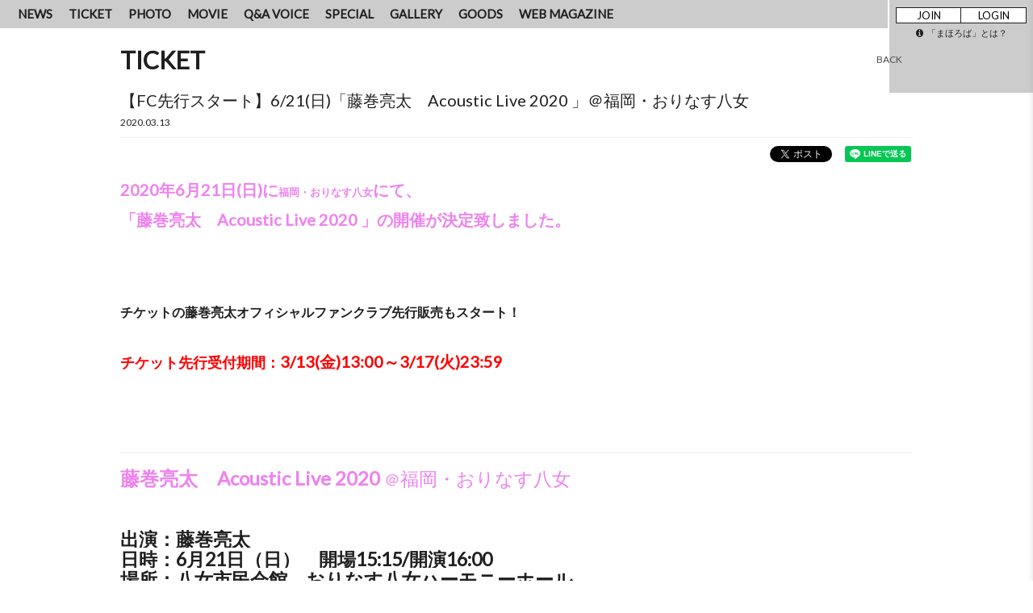

--- FILE ---
content_type: text/html; charset=utf-8
request_url: https://fujimakiryotafan.com/contents/303780
body_size: 6115
content:
<!DOCTYPE html>
<html>
	<head prefix="og: http://ogp.me/ns# fb: http://ogp.me/ns/fb#">

		<!-- Google Tag Manager -->
		
<link rel="preload" as="script" href="https://www.googletagmanager.com/gtm.js?id=GTM-586L5TJ">
<script>(function(w,d,s,l,i){w[l]=w[l]||[];w[l].push({'gtm.start':
new Date().getTime(),event:'gtm.js'});var f=d.getElementsByTagName(s)[0],
j=d.createElement(s),dl=l!='dataLayer'?'&l='+l:'';j.async=true;j.src=
'https://www.googletagmanager.com/gtm.js?id='+i+dl;f.parentNode.insertBefore(j,f);
})(window,document,'script','dataLayer','GTM-586L5TJ');</script>
		<!-- End Google Tag Manager -->

		<meta charset="utf-8">
		<title>【FC先行スタート】6/21(日)「藤巻亮太　Acoustic Live 2020 」＠福岡・おりなす八女 | 藤巻亮太オフィシャルファンクラブ</title>
		<meta name = "pinterest" content = "nopin" description = "申し訳ございません。ピンを保存することはお断りしております。" />
		<meta name="description" content="当サイトは、藤巻亮太のオフィシャルファンクラブになります。ファンクラブならではのオリジナルコンテンツを会員様だけに随時配信中！会員受付中です！        ">
		<meta name="keywords" content="藤巻亮太,ふじまきりょうた,フジマキリョウタ,3月9日,粉雪,レミオロメン,FRF">
		<meta name="viewport" content="width=device-width, initial-scale=1.0, minimum-scale=1.0, maximum-scale=5.0">
		<meta http-equiv="cleartype" content="on">
		<meta content="authenticity_token" name="csrf-param" />
<meta content="A4HSliJQIOYfr9/IaKQOidHEYbQUngksmGw3HeqKpUI=" name="csrf-token" />
		<link href="/assets/fujimakiryota/favicon-c7e0327efbb71e83a26dcc6b23b3edf8.png" rel="shortcut icon" type="image/vnd.microsoft.icon" />
		<link href="/assets/fujimakiryota/application-71dc191adbc07378dce2facf9a97c147.css" media="all" rel="stylesheet" type="text/css" />
		  <script async src="https://www.googletagmanager.com/gtag/js?id=G-D9EWEB9XR2"></script>
  <script>
    window.dataLayer = window.dataLayer || [];
    function gtag(){dataLayer.push(arguments);}
    gtag('js', new Date());

    gtag('config', 'G-D9EWEB9XR2');
    gtag('event', 'custom_dimension', {
      'dimension': 'non_member',
      'send_to': 'G-D9EWEB9XR2',
    });
  </script>

		<link rel="apple-touch-icon-precomposed" href="https://fujimakiryotafan.com/assets/fujimakiryota/apple-touch-icon.png" type="image/png" />
		<link rel="apple-touch-icon" href="https://fujimakiryotafan.com/assets/fujimakiryota/apple-touch-icon.png" />
		<meta property="og:site_name" content="藤巻亮太オフィシャルファンクラブ">
<meta property="og:locale" content="ja_JP">
<meta name="twitter:card" content="summary_large_image">
<meta name="twitter:domain" content="fujimakiryotafan.com">
	<meta name="twitter:site" content="@Ryota_Fujimaki">
	<meta name="twitter:creator" content="@Ryota_Fujimaki">
	<meta property="fb:app_id" content="279648119535233">
	<meta property="og:type" content="article">
	<meta property="og:url" content="https://fujimakiryotafan.com/contents/303780">
	<meta name="twitter:url" content="https://fujimakiryotafan.com/contents/303780">
		<meta property="og:title" content="【FC先行スタート】6/21(日)「藤巻亮太　Acoustic Live 2020 」＠福岡・おりなす八女">
		<meta name="twitter:title" content="【FC先行スタート】6/21(日)「藤巻亮太　Acoustic Live 2020 」＠福岡・おりなす八女">
			<meta property="og:description" content="2020年6月21日(日)に福岡・おりなす八女にて、「藤巻亮太　AcousticLive2020」の開催が決定致しました。チケットの藤巻亮太オフィシャルファンクラブ先行販売もスタート！チケット先行受付期間：3/13(金)13:00～3/17(火)23:59藤巻亮太　Acou...">
			<meta name="twitter:description" content="2020年6月21日(日)に福岡・おりなす八女にて、「藤巻亮太　AcousticLive2020」の開催が決定致しました。チケットの藤巻亮太オフィシャルファンクラブ先行販売もスタート！チケット先行受付期間：3/13(金)13:00～3/17(火)23:59藤巻亮太　Acou...">
				<meta property="og:image" content="https://fujimakiryotafan.com/assets/fujimakiryota/ogp.png">
				<meta name="twitter:image" content="https://fujimakiryotafan.com/assets/fujimakiryota/ogp.png">
		<meta property="article:publisher" content="https://www.facebook.com/RyotaFujimaki.Official">


		<script type="text/javascript" src="//aff.i-mobile.co.jp/script/lpcvlink.js" ></script>
		
		
	</head>
	<body id="contents" class="show ">
			<script src="https://www.google.com/recaptcha/api.js" type="text/javascript"></script>

		<!-- Google Tag Manager -->
		
<noscript><iframe src="https://www.googletagmanager.com/ns.html?id=GTM-586L5TJ" height="0" width="0" style="display:none;visibility:hidden"></iframe></noscript>
		<!-- End Google Tag Manager -->

		<div class="overlay" id="js__overlay"></div>

		<header id="header">

			

			<nav class="pc-nav flex justify-start hidden-xs hidden-sm">
				<ul itemscope="itemscope" itemtype="http://www.schema.org/SiteNavigationElement" class="flex justify-start">
								<li itemprop="name" class="member-menu-item">
				<a href="/contents/news" itemprop="url">NEWS</a>
			</li>
			<li itemprop="name" class="member-menu-item">
				<a href="/contents/ticket" itemprop="url">TICKET</a>
			</li>
			<li itemprop="name" class="member-menu-item">
				<a href="/group/photo" itemprop="url">PHOTO</a>
			</li>
			<li itemprop="name" class="member-menu-item">
				<a href="/movies/categories/movie" itemprop="url">MOVIE</a>
			</li>
			<li itemprop="name" class="member-menu-item">
				<a href="/movies/categories/q_and_a" itemprop="url">Q&A VOICE</a>
			</li>
			<li itemprop="name" class="member-menu-item">
				<a href="/contents/special" itemprop="url">SPECIAL</a>
			</li>
			<li itemprop="name" class="member-menu-item">
				<a href="/group/gallery" itemprop="url">GALLERY</a>
			</li>
			<li itemprop="name" class="member-menu-item">
				<a href="/products" itemprop="url">GOODS</a>
			</li>
			<li itemprop="name" class="member-menu-item">
				<a href="/contents/web_magazine" itemprop="url">WEB MAGAZINE</a>
			</li>

				</ul>
			</nav>

			<nav class="side-menu">
				<!-- 開閉用ボタン -->
				<input id="menu" type="checkbox" name="menu" class="hidden-check-box hidden"/>
				<label for="menu" class="menu-icon side-menu-btn visible-xs visible-sm" id="js__sideMenuBtn"></label>
				<div class="member-menu">
					<div class="menu-auth-wrapper">
	
		<ul class="flex flex-wrap menu-auth text-center">
			<li class="auth-btn-box">
				<a href="/signup" class="auth-btn">JOIN</a>
			</li>
			<li class="auth-btn-box text-center" >
				<a href="/signin" class="auth-btn">LOGIN</a>
			</li>
		</ul>
	<div class="info-btn-box text-center">
		<a href="/about/membership" class="info-btn">
			<i class="fa fa-info-circle" aria-hidden="true"></i>「まほろば」とは？
</a>	</div>
</div>
					<ul itemscope="itemscope" itemtype="http://www.schema.org/SiteNavigationElement" class="member-menu-links flex flex-wrap justify-center">
									<li itemprop="name" class="member-menu-item">
				<a href="/contents/news" itemprop="url">NEWS</a>
			</li>
			<li itemprop="name" class="member-menu-item">
				<a href="/contents/ticket" itemprop="url">TICKET</a>
			</li>
			<li itemprop="name" class="member-menu-item">
				<a href="/group/photo" itemprop="url">PHOTO</a>
			</li>
			<li itemprop="name" class="member-menu-item">
				<a href="/movies/categories/movie" itemprop="url">MOVIE</a>
			</li>
			<li itemprop="name" class="member-menu-item">
				<a href="/movies/categories/q_and_a" itemprop="url">Q&A VOICE</a>
			</li>
			<li itemprop="name" class="member-menu-item">
				<a href="/contents/special" itemprop="url">SPECIAL</a>
			</li>
			<li itemprop="name" class="member-menu-item">
				<a href="/group/gallery" itemprop="url">GALLERY</a>
			</li>
			<li itemprop="name" class="member-menu-item">
				<a href="/products" itemprop="url">GOODS</a>
			</li>
			<li itemprop="name" class="member-menu-item">
				<a href="/contents/web_magazine" itemprop="url">WEB MAGAZINE</a>
			</li>

					</ul>
				</div>
			</nav>

			<nav class="side-pc-menu hidden-xs hidden-sm dropmenu">
				<div class="menu-auth-wrapper">
	
		<ul class="flex flex-wrap menu-auth text-center">
			<li class="auth-btn-box">
				<a href="/signup" class="auth-btn">JOIN</a>
			</li>
			<li class="auth-btn-box text-center" >
				<a href="/signin" class="auth-btn">LOGIN</a>
			</li>
		</ul>
	<div class="info-btn-box text-center">
		<a href="/about/membership" class="info-btn">
			<i class="fa fa-info-circle" aria-hidden="true"></i>「まほろば」とは？
</a>	</div>
</div>
			</nav>

		</header>

		<main class="container">
			

	<section class="details-wrapper">
		<div class="corner-title">
			<h2>TICKET</h2>
			<div class="historyback">
	<a class="btn btn-xs" href="#" onclick="history.back(); return false;">BACK</a>
</div>
		</div>
		<article class="details">
			<div class="title">
				<h3>【FC先行スタート】6/21(日)「藤巻亮太　Acoustic Live 2020 」＠福岡・おりなす八女</h3>
			</div>
			<div class="meta">
				<span class="rectangle-new-flag">
					
				</span>
				<time class="time" datetime="2020-03-13">
					2020.03.13
				</time>
			</div>
				<div class="list-share-btns-wrap ">
	<ul class="list-share-btns social-list list-unstyled justify-end">
		<li class="list-share-btns-item btn-twitter">
			<a href="//twitter.com/share?ref_src=twsrc%5Etfw" class="twitter-share-button" data-text="【FC先行スタート】6/21(日)「藤巻亮太　Acoustic Live 2020 」＠福岡・おりなす八女" data-url="https://fujimakiryotafan.com/contents/303780" data-lang="ja" data-show-count="false">Tweet</a>
		</li>
			<li class="list-share-btns-item btn-facebook-share">
				<div class="fb-share-button" data-href="https%3A%2F%2Ffujimakiryotafan.com%2Fcontents%2F303780" data-layout="button" data-size="small"><a target="_blank" href="//www.facebook.com/sharer/sharer.php?u=https%3A%2F%2Ffujimakiryotafan.com%2Fcontents%2F303780&amp;src=sdkpreparse" class="fb-xfbml-parse-ignore">シェア</a></div>
			</li>
			<li class="list-share-btns-item btn-line">
				<div class="line-it-button" data-lang="ja" data-type="share-a" data-url="https://fujimakiryotafan.com/contents/303780" data-color="default" data-size="small" data-count="false" data-ver="3" style="display: none;"></div>
			</li>
	</ul>
</div>


			<div class="body"><p><span style="color: #EE82EE;"><span style="font-size: 20px;"><strong><font style="background-color: rgb(255, 255, 255);"><strong><font style="background-color: rgb(255, 255, 255);">2020年6月21日(日)に</font></strong></font></strong></span><strong><span style="">福岡・おりなす八女</span></strong><span style="font-size: 20px;"><strong><font style="background-color: rgb(255, 255, 255);">にて<strong><font style="background-color: rgb(255, 255, 255);">、</font></strong></font></strong></span></span></p>

<p><span style="color: #EE82EE;"><span style="font-size: 20px;"><strong>「<font style="background-color: rgb(255, 255, 255);">藤巻亮太　Acoustic&nbsp;Live&nbsp;2020&nbsp;</font>」<font style="background-color: rgb(255, 255, 255);"><strong><font style="background-color: rgb(255, 255, 255);">の開催が決定致しました。</font></strong></font></strong></span></span></p>

<p>&nbsp;&nbsp;&nbsp;</p>

<p>&nbsp;</p>

<p>&nbsp;</p>

<p><span style="font-size: 16px;"><strong><font style="background-color: rgb(255, 255, 255);"><span style="font-size: 16px;"><strong>チケットの藤巻亮太オフィシャルファンクラブ先行販売もスタート！</strong></span></font></strong></span></p>

<p>&nbsp;</p>

<p><span style="font-size: 18px;"><span style="color: rgb(255, 0, 0);"><strong>チケット先行受付期間：</strong></span></span><span style="font-size: 20px;"><strong><span style="color: #FF0000;"><font style="background-color: rgb(255, 255, 255);">3/13(金)13:00～3/17(火)23:59</font></span></strong></span></p>

<p>&nbsp;</p>

<p>&nbsp;</p>

<p>&nbsp;</p>

<hr />
<h3><strong><span style="color: #EE82EE;"><span style="font-size: 24px;"><font style="background-color: rgb(255, 255, 255);">藤巻亮太　Acoustic&nbsp;Live&nbsp;2020&nbsp;</font></span></span></strong><span style="color: #EE82EE;"><span style="font-size: 20px;"><font style="background-color: rgb(255, 255, 255);">＠</font></span><span style="">福岡・おりなす八女</span></span><br />
<font style="background-color: rgb(255, 255, 255);"><span style="color: #FF8C00;">&nbsp;</span></font></h3>

<h3><br />
<font style="background-color: rgb(255, 255, 255);"><strong>出演：藤巻亮太　</strong></font></h3>

<h3><font style="background-color: rgb(255, 255, 255);"><strong>日時：6月21日（日）　開場15:15/開演16:00</strong></font></h3>

<h3><font style="background-color: rgb(255, 255, 255);"><strong>場所：八女市民会館　おりなす八女ハーモニーホール</strong></font></h3>

<h3><font style="background-color: rgb(255, 255, 255);">（〒834-0031　福岡県八女市本町602-1）</font></h3>

<p><br />
<span style="font-size: 11px;">&nbsp;アクセスはこちらのページをご参考ください。</span><br />
<a href="http://www.orinasu-yamecity.jp/access.html"><font style="background-color: rgb(255, 255, 255);">http://www.orinasu-yamecity.jp/access.html</font></a></p>

<p>&nbsp;</p>

<p><font style="background-color: rgb(255, 255, 255);"><strong>入場料：一般/￥6,000円　　</strong></font></p>

<p>&nbsp;</p>

<div>
<p><strong>■公演に関するお問合せ<br />
<font style="background-color: rgb(255, 255, 255);">おりなす八女&nbsp;0943-22-5332</font></strong></p>

<p><strong>&nbsp;</strong></p>

<hr />
<p style="text-align: center;"><strong><span style="font-size: 14px;"><strong>▼&nbsp;会員の方はこちらから受付画面へ&nbsp;▼</strong></span></strong></p>

<div style="padding: 11px 7px; border-radius: 6px; border: 1px solid rgb(238, 238, 238); border-image: none; color: black; line-height: 2; margin-bottom: 10px;">
<div style="margin: 0% 2% 1%;"><strong><a class="btn btn-yellow btn-lg btn-block" href="https://fujimakiryotafan.com/contents/303778" style="color: white; background-color: rgb(88, 208, 235);">チケットの<br class="visible-xs" />
お申し込みはこちら！</a></strong></div>
</div>

<hr />
<p style="text-align: center;"><strong><span style="font-size: 14px;"><strong>▼&nbsp;まだ会員登録がお済みではない方へ&nbsp;</strong></span><strong style="text-align: center; font-size: 14px;">▼</strong><br />
<span style="font-size: 14px;"><strong>・お客様のステータスに合わせて以下のボタンから有料会員登録へお進みください。</strong></span></strong><strong>&nbsp;</strong></p>

<div class="row">
<div class="col-sm-12">
<div class="row">
<div class="col-sm-6">
<p><strong><a class="btn btn-primary btn-block btn-lg" href="/signup">新規会員登録はこちら</a></strong></p>
</div>

<div class="col-sm-6">
<p><strong><a class="btn btn-primary btn-block btn-lg" href="/dashboard" style="font-size: 15px;">無料会員登録がお済みの方はこちら</a></strong></p>
</div>
</div>
</div>
</div>
</div>

<p>&nbsp;</p>
</div>
		</article>
	</section>

		</main>

		<footer id="footer">
			<div class="footer-btn text-center">
				<a href="#"><i class="fa fa-angle-up" aria-hidden="true"></i></a>
			</div>
			<div class="container translate text-right">
				<div id="google_translate_element"></div>
			</div>
			<ul class="sns-icons list-unstyled flex justify-center">
				<li><a href="https://twitter.com/Ryota_Fujimaki" target="_blank"><i class="fa fa-twitter" aria-hidden="true"></i></a></li>
				<li><a href="https://www.facebook.com/RyotaFujimaki.Official" target="_blank"><i class="fa fa-facebook-official" aria-hidden="true"></i></a></li>
				<li><a href="https://www.instagram.com/ryota_fujimaki/" target="_blank"><i class="fa fa-instagram" aria-hidden="true"></i></a></li>
				<li><a href="http://www.fujimakiryota.com/" target="_blank"><i class="fa fa-home" aria-hidden="true"></i></a></li>
			</ul>
			<div class="footer-menu">
				<div class="text-center">
					<ul class="list-inline clearfix">
						<li><a href="/about/membership">当サイトについて</a></li>
						<li><a href="/about/account">アカウントについて</a></li>
							<li><a href="/about/payment">お支払いについて</a></li>
						<li><a href="/about/terms">利用規約</a></li>
						<li><a href="/about/privacy">個人情報保護方針</a></li>
							<li><a href="/about/law">特商法に基づく表示</a></li>
						<li><a href="/about/environment">推奨環境</a></li>
						<li><a href="/help">よくあるご質問</a></li>
							<li><a href="/dashboard">MY PAGE</a></li>
							<li><a href="/dashboard/status">会員退会</a></li>
					</ul>
				</div>
			</div>
			<div class="container text-center footer-text">
				<p>掲載されているすべてのコンテンツ<br class="visible-xs">(記事、画像、音声データ、映像データ等)の無断転載を禁じます。</p>
				<p class="copyright">&copy; 2026 FUJIMAKI RYOTA All Rights Reserved. Powered by <a href="http://skiyaki.com">SKIYAKI Inc.</a></p>
			</div>
		</footer>

		<script src="/assets/fujimakiryota/application-d9529749d7d703e9dbeb21ef596cf88f.js" type="text/javascript"></script>
		<script src="/assets/app/application_select_payment_type_form-47814d8c24b71831ca96a6510e21ddd9.js" type="text/javascript"></script>
		

		<script type="text/javascript" defer="defer" src="https://extend.vimeocdn.com/ga/26829128.js"></script>
		<script src="https://ajaxzip3.github.io/ajaxzip3.js" charset="UTF-8"></script>

		<script type="text/javascript">
			function googleTranslateElementInit() {
				new google.translate.TranslateElement({pageLanguage: 'ja', gaTrack: true, gaId: 'UA-50204182-46'}, 'google_translate_element');
			}
		</script>
		<script type="text/javascript" src="//translate.google.com/translate_a/element.js?cb=googleTranslateElementInit"></script>

		<script async src="//platform.twitter.com/widgets.js" charset="utf-8"></script>
		<script src="https://d.line-scdn.net/r/web/social-plugin/js/thirdparty/loader.min.js" async="async" defer="defer"></script>
		
<div id="fb-root"></div>
<script async defer crossorigin="anonymous" src="//connect.facebook.net/ja_JP/sdk.js#xfbml=1&version=v24.0&appId=279648119535233"></script>
		<!-- site_code=fujimakiryota -->
		


		

	</body>
</html>


--- FILE ---
content_type: text/css
request_url: https://fujimakiryotafan.com/assets/fujimakiryota/application-71dc191adbc07378dce2facf9a97c147.css
body_size: 54500
content:
@charset "UTF-8";/*!
 *  Font Awesome 4.5.0 by @davegandy - http://fontawesome.io - @fontawesome
 *  License - http://fontawesome.io/license (Font: SIL OFL 1.1, CSS: MIT License)
 */@import url("//fonts.googleapis.com/css?family=Lato");@import url("//fonts.googleapis.com/css2?family=PT+Sans:wght@700&display=swap");@import url("//use.fontawesome.com/releases/v5.15.1/css/all.css");@font-face{font-family:'FontAwesome';src:url("/assets/fontawesome-webfont-9e29af4203d997edcb50b93173af2062.eot?v=4.5.0");src:url("/assets/fontawesome-webfont-9e29af4203d997edcb50b93173af2062.eot?#iefix&v=4.5.0") format("embedded-opentype"),url("/assets/fontawesome-webfont-d772b0eecbf47725c050bf820b4f34c1.woff2?v=4.5.0") format("woff2"),url("/assets/fontawesome-webfont-1d1a4a1a1482c78e33164b8d3f70687f.woff?v=4.5.0") format("woff"),url("/assets/fontawesome-webfont-56ec9dad9f7ebf7f949d6a52a544497b.ttf?v=4.5.0") format("truetype"),url("/assets/fontawesome-webfont-a9adc1361fc864e2dcebbdb6362cef82.svg?v=4.5.0#fontawesomeregular") format("svg");font-weight:normal;font-style:normal}.fa{display:inline-block;font:normal normal normal 14px/1 FontAwesome;font-size:inherit;text-rendering:auto;-webkit-font-smoothing:antialiased;-moz-osx-font-smoothing:grayscale}.fa-lg{font-size:1.33333333em;line-height:0.75em;vertical-align:-15%}.fa-2x{font-size:2em}.fa-3x{font-size:3em}.fa-4x{font-size:4em}.fa-5x{font-size:5em}.fa-fw{width:1.28571429em;text-align:center}.fa-ul{padding-left:0;margin-left:2.14285714em;list-style-type:none}.fa-ul>li{position:relative}.fa-li{position:absolute;left:-2.14285714em;width:2.14285714em;top:0.14285714em;text-align:center}.fa-li.fa-lg{left:-1.85714286em}.fa-border{padding:.2em .25em .15em;border:solid 0.08em #eeeeee;border-radius:.1em}.fa-pull-left{float:left}.fa-pull-right{float:right}.fa.fa-pull-left{margin-right:.3em}.fa.fa-pull-right{margin-left:.3em}.pull-right{float:right}.pull-left{float:left}.fa.pull-left{margin-right:.3em}.fa.pull-right{margin-left:.3em}.fa-spin{-webkit-animation:fa-spin 2s infinite linear;animation:fa-spin 2s infinite linear}.fa-pulse{-webkit-animation:fa-spin 1s infinite steps(8);animation:fa-spin 1s infinite steps(8)}@-webkit-keyframes fa-spin{0%{-webkit-transform:rotate(0deg);transform:rotate(0deg)}100%{-webkit-transform:rotate(359deg);transform:rotate(359deg)}}@keyframes fa-spin{0%{-webkit-transform:rotate(0deg);transform:rotate(0deg)}100%{-webkit-transform:rotate(359deg);transform:rotate(359deg)}}.fa-rotate-90{filter:progid:DXImageTransform.Microsoft.BasicImage(rotation=1);-webkit-transform:rotate(90deg);-ms-transform:rotate(90deg);transform:rotate(90deg)}.fa-rotate-180{filter:progid:DXImageTransform.Microsoft.BasicImage(rotation=2);-webkit-transform:rotate(180deg);-ms-transform:rotate(180deg);transform:rotate(180deg)}.fa-rotate-270{filter:progid:DXImageTransform.Microsoft.BasicImage(rotation=3);-webkit-transform:rotate(270deg);-ms-transform:rotate(270deg);transform:rotate(270deg)}.fa-flip-horizontal{filter:progid:DXImageTransform.Microsoft.BasicImage(rotation=0, mirror=1);-webkit-transform:scale(-1, 1);-ms-transform:scale(-1, 1);transform:scale(-1, 1)}.fa-flip-vertical{filter:progid:DXImageTransform.Microsoft.BasicImage(rotation=2, mirror=1);-webkit-transform:scale(1, -1);-ms-transform:scale(1, -1);transform:scale(1, -1)}:root .fa-rotate-90,:root .fa-rotate-180,:root .fa-rotate-270,:root .fa-flip-horizontal,:root .fa-flip-vertical{filter:none}.fa-stack{position:relative;display:inline-block;width:2em;height:2em;line-height:2em;vertical-align:middle}.fa-stack-1x,.fa-stack-2x{position:absolute;left:0;width:100%;text-align:center}.fa-stack-1x{line-height:inherit}.fa-stack-2x{font-size:2em}.fa-inverse{color:#ffffff}.fa-glass:before{content:"\f000"}.fa-music:before{content:"\f001"}.fa-search:before{content:"\f002"}.fa-envelope-o:before{content:"\f003"}.fa-heart:before{content:"\f004"}.fa-star:before{content:"\f005"}.fa-star-o:before{content:"\f006"}.fa-user:before{content:"\f007"}.fa-film:before{content:"\f008"}.fa-th-large:before{content:"\f009"}.fa-th:before{content:"\f00a"}.fa-th-list:before{content:"\f00b"}.fa-check:before{content:"\f00c"}.fa-remove:before,.fa-close:before,.fa-times:before{content:"\f00d"}.fa-search-plus:before{content:"\f00e"}.fa-search-minus:before{content:"\f010"}.fa-power-off:before{content:"\f011"}.fa-signal:before{content:"\f012"}.fa-gear:before,.fa-cog:before{content:"\f013"}.fa-trash-o:before{content:"\f014"}.fa-home:before{content:"\f015"}.fa-file-o:before{content:"\f016"}.fa-clock-o:before{content:"\f017"}.fa-road:before{content:"\f018"}.fa-download:before{content:"\f019"}.fa-arrow-circle-o-down:before{content:"\f01a"}.fa-arrow-circle-o-up:before{content:"\f01b"}.fa-inbox:before{content:"\f01c"}.fa-play-circle-o:before{content:"\f01d"}.fa-rotate-right:before,.fa-repeat:before{content:"\f01e"}.fa-refresh:before{content:"\f021"}.fa-list-alt:before{content:"\f022"}.fa-lock:before{content:"\f023"}.fa-flag:before{content:"\f024"}.fa-headphones:before{content:"\f025"}.fa-volume-off:before{content:"\f026"}.fa-volume-down:before{content:"\f027"}.fa-volume-up:before{content:"\f028"}.fa-qrcode:before{content:"\f029"}.fa-barcode:before{content:"\f02a"}.fa-tag:before{content:"\f02b"}.fa-tags:before{content:"\f02c"}.fa-book:before{content:"\f02d"}.fa-bookmark:before{content:"\f02e"}.fa-print:before{content:"\f02f"}.fa-camera:before{content:"\f030"}.fa-font:before{content:"\f031"}.fa-bold:before{content:"\f032"}.fa-italic:before{content:"\f033"}.fa-text-height:before{content:"\f034"}.fa-text-width:before{content:"\f035"}.fa-align-left:before{content:"\f036"}.fa-align-center:before{content:"\f037"}.fa-align-right:before{content:"\f038"}.fa-align-justify:before{content:"\f039"}.fa-list:before{content:"\f03a"}.fa-dedent:before,.fa-outdent:before{content:"\f03b"}.fa-indent:before{content:"\f03c"}.fa-video-camera:before{content:"\f03d"}.fa-photo:before,.fa-image:before,.fa-picture-o:before{content:"\f03e"}.fa-pencil:before{content:"\f040"}.fa-map-marker:before{content:"\f041"}.fa-adjust:before{content:"\f042"}.fa-tint:before{content:"\f043"}.fa-edit:before,.fa-pencil-square-o:before{content:"\f044"}.fa-share-square-o:before{content:"\f045"}.fa-check-square-o:before{content:"\f046"}.fa-arrows:before{content:"\f047"}.fa-step-backward:before{content:"\f048"}.fa-fast-backward:before{content:"\f049"}.fa-backward:before{content:"\f04a"}.fa-play:before{content:"\f04b"}.fa-pause:before{content:"\f04c"}.fa-stop:before{content:"\f04d"}.fa-forward:before{content:"\f04e"}.fa-fast-forward:before{content:"\f050"}.fa-step-forward:before{content:"\f051"}.fa-eject:before{content:"\f052"}.fa-chevron-left:before{content:"\f053"}.fa-chevron-right:before{content:"\f054"}.fa-plus-circle:before{content:"\f055"}.fa-minus-circle:before{content:"\f056"}.fa-times-circle:before{content:"\f057"}.fa-check-circle:before{content:"\f058"}.fa-question-circle:before{content:"\f059"}.fa-info-circle:before{content:"\f05a"}.fa-crosshairs:before{content:"\f05b"}.fa-times-circle-o:before{content:"\f05c"}.fa-check-circle-o:before{content:"\f05d"}.fa-ban:before{content:"\f05e"}.fa-arrow-left:before{content:"\f060"}.fa-arrow-right:before{content:"\f061"}.fa-arrow-up:before{content:"\f062"}.fa-arrow-down:before{content:"\f063"}.fa-mail-forward:before,.fa-share:before{content:"\f064"}.fa-expand:before{content:"\f065"}.fa-compress:before{content:"\f066"}.fa-plus:before{content:"\f067"}.fa-minus:before{content:"\f068"}.fa-asterisk:before{content:"\f069"}.fa-exclamation-circle:before{content:"\f06a"}.fa-gift:before{content:"\f06b"}.fa-leaf:before{content:"\f06c"}.fa-fire:before{content:"\f06d"}.fa-eye:before{content:"\f06e"}.fa-eye-slash:before{content:"\f070"}.fa-warning:before,.fa-exclamation-triangle:before{content:"\f071"}.fa-plane:before{content:"\f072"}.fa-calendar:before{content:"\f073"}.fa-random:before{content:"\f074"}.fa-comment:before{content:"\f075"}.fa-magnet:before{content:"\f076"}.fa-chevron-up:before{content:"\f077"}.fa-chevron-down:before{content:"\f078"}.fa-retweet:before{content:"\f079"}.fa-shopping-cart:before{content:"\f07a"}.fa-folder:before{content:"\f07b"}.fa-folder-open:before{content:"\f07c"}.fa-arrows-v:before{content:"\f07d"}.fa-arrows-h:before{content:"\f07e"}.fa-bar-chart-o:before,.fa-bar-chart:before{content:"\f080"}.fa-twitter-square:before{content:"\f081"}.fa-facebook-square:before{content:"\f082"}.fa-camera-retro:before{content:"\f083"}.fa-key:before{content:"\f084"}.fa-gears:before,.fa-cogs:before{content:"\f085"}.fa-comments:before{content:"\f086"}.fa-thumbs-o-up:before{content:"\f087"}.fa-thumbs-o-down:before{content:"\f088"}.fa-star-half:before{content:"\f089"}.fa-heart-o:before{content:"\f08a"}.fa-sign-out:before{content:"\f08b"}.fa-linkedin-square:before{content:"\f08c"}.fa-thumb-tack:before{content:"\f08d"}.fa-external-link:before{content:"\f08e"}.fa-sign-in:before{content:"\f090"}.fa-trophy:before{content:"\f091"}.fa-github-square:before{content:"\f092"}.fa-upload:before{content:"\f093"}.fa-lemon-o:before{content:"\f094"}.fa-phone:before{content:"\f095"}.fa-square-o:before{content:"\f096"}.fa-bookmark-o:before{content:"\f097"}.fa-phone-square:before{content:"\f098"}.fa-twitter:before{content:"\f099"}.fa-facebook-f:before,.fa-facebook:before{content:"\f09a"}.fa-github:before{content:"\f09b"}.fa-unlock:before{content:"\f09c"}.fa-credit-card:before{content:"\f09d"}.fa-feed:before,.fa-rss:before{content:"\f09e"}.fa-hdd-o:before{content:"\f0a0"}.fa-bullhorn:before{content:"\f0a1"}.fa-bell:before{content:"\f0f3"}.fa-certificate:before{content:"\f0a3"}.fa-hand-o-right:before{content:"\f0a4"}.fa-hand-o-left:before{content:"\f0a5"}.fa-hand-o-up:before{content:"\f0a6"}.fa-hand-o-down:before{content:"\f0a7"}.fa-arrow-circle-left:before{content:"\f0a8"}.fa-arrow-circle-right:before{content:"\f0a9"}.fa-arrow-circle-up:before{content:"\f0aa"}.fa-arrow-circle-down:before{content:"\f0ab"}.fa-globe:before{content:"\f0ac"}.fa-wrench:before{content:"\f0ad"}.fa-tasks:before{content:"\f0ae"}.fa-filter:before{content:"\f0b0"}.fa-briefcase:before{content:"\f0b1"}.fa-arrows-alt:before{content:"\f0b2"}.fa-group:before,.fa-users:before{content:"\f0c0"}.fa-chain:before,.fa-link:before{content:"\f0c1"}.fa-cloud:before{content:"\f0c2"}.fa-flask:before{content:"\f0c3"}.fa-cut:before,.fa-scissors:before{content:"\f0c4"}.fa-copy:before,.fa-files-o:before{content:"\f0c5"}.fa-paperclip:before{content:"\f0c6"}.fa-save:before,.fa-floppy-o:before{content:"\f0c7"}.fa-square:before{content:"\f0c8"}.fa-navicon:before,.fa-reorder:before,.fa-bars:before{content:"\f0c9"}.fa-list-ul:before{content:"\f0ca"}.fa-list-ol:before{content:"\f0cb"}.fa-strikethrough:before{content:"\f0cc"}.fa-underline:before{content:"\f0cd"}.fa-table:before{content:"\f0ce"}.fa-magic:before{content:"\f0d0"}.fa-truck:before{content:"\f0d1"}.fa-pinterest:before{content:"\f0d2"}.fa-pinterest-square:before{content:"\f0d3"}.fa-google-plus-square:before{content:"\f0d4"}.fa-google-plus:before{content:"\f0d5"}.fa-money:before{content:"\f0d6"}.fa-caret-down:before{content:"\f0d7"}.fa-caret-up:before{content:"\f0d8"}.fa-caret-left:before{content:"\f0d9"}.fa-caret-right:before{content:"\f0da"}.fa-columns:before{content:"\f0db"}.fa-unsorted:before,.fa-sort:before{content:"\f0dc"}.fa-sort-down:before,.fa-sort-desc:before{content:"\f0dd"}.fa-sort-up:before,.fa-sort-asc:before{content:"\f0de"}.fa-envelope:before{content:"\f0e0"}.fa-linkedin:before{content:"\f0e1"}.fa-rotate-left:before,.fa-undo:before{content:"\f0e2"}.fa-legal:before,.fa-gavel:before{content:"\f0e3"}.fa-dashboard:before,.fa-tachometer:before{content:"\f0e4"}.fa-comment-o:before{content:"\f0e5"}.fa-comments-o:before{content:"\f0e6"}.fa-flash:before,.fa-bolt:before{content:"\f0e7"}.fa-sitemap:before{content:"\f0e8"}.fa-umbrella:before{content:"\f0e9"}.fa-paste:before,.fa-clipboard:before{content:"\f0ea"}.fa-lightbulb-o:before{content:"\f0eb"}.fa-exchange:before{content:"\f0ec"}.fa-cloud-download:before{content:"\f0ed"}.fa-cloud-upload:before{content:"\f0ee"}.fa-user-md:before{content:"\f0f0"}.fa-stethoscope:before{content:"\f0f1"}.fa-suitcase:before{content:"\f0f2"}.fa-bell-o:before{content:"\f0a2"}.fa-coffee:before{content:"\f0f4"}.fa-cutlery:before{content:"\f0f5"}.fa-file-text-o:before{content:"\f0f6"}.fa-building-o:before{content:"\f0f7"}.fa-hospital-o:before{content:"\f0f8"}.fa-ambulance:before{content:"\f0f9"}.fa-medkit:before{content:"\f0fa"}.fa-fighter-jet:before{content:"\f0fb"}.fa-beer:before{content:"\f0fc"}.fa-h-square:before{content:"\f0fd"}.fa-plus-square:before{content:"\f0fe"}.fa-angle-double-left:before{content:"\f100"}.fa-angle-double-right:before{content:"\f101"}.fa-angle-double-up:before{content:"\f102"}.fa-angle-double-down:before{content:"\f103"}.fa-angle-left:before{content:"\f104"}.fa-angle-right:before{content:"\f105"}.fa-angle-up:before{content:"\f106"}.fa-angle-down:before{content:"\f107"}.fa-desktop:before{content:"\f108"}.fa-laptop:before{content:"\f109"}.fa-tablet:before{content:"\f10a"}.fa-mobile-phone:before,.fa-mobile:before{content:"\f10b"}.fa-circle-o:before{content:"\f10c"}.fa-quote-left:before{content:"\f10d"}.fa-quote-right:before{content:"\f10e"}.fa-spinner:before{content:"\f110"}.fa-circle:before{content:"\f111"}.fa-mail-reply:before,.fa-reply:before{content:"\f112"}.fa-github-alt:before{content:"\f113"}.fa-folder-o:before{content:"\f114"}.fa-folder-open-o:before{content:"\f115"}.fa-smile-o:before{content:"\f118"}.fa-frown-o:before{content:"\f119"}.fa-meh-o:before{content:"\f11a"}.fa-gamepad:before{content:"\f11b"}.fa-keyboard-o:before{content:"\f11c"}.fa-flag-o:before{content:"\f11d"}.fa-flag-checkered:before{content:"\f11e"}.fa-terminal:before{content:"\f120"}.fa-code:before{content:"\f121"}.fa-mail-reply-all:before,.fa-reply-all:before{content:"\f122"}.fa-star-half-empty:before,.fa-star-half-full:before,.fa-star-half-o:before{content:"\f123"}.fa-location-arrow:before{content:"\f124"}.fa-crop:before{content:"\f125"}.fa-code-fork:before{content:"\f126"}.fa-unlink:before,.fa-chain-broken:before{content:"\f127"}.fa-question:before{content:"\f128"}.fa-info:before{content:"\f129"}.fa-exclamation:before{content:"\f12a"}.fa-superscript:before{content:"\f12b"}.fa-subscript:before{content:"\f12c"}.fa-eraser:before{content:"\f12d"}.fa-puzzle-piece:before{content:"\f12e"}.fa-microphone:before{content:"\f130"}.fa-microphone-slash:before{content:"\f131"}.fa-shield:before{content:"\f132"}.fa-calendar-o:before{content:"\f133"}.fa-fire-extinguisher:before{content:"\f134"}.fa-rocket:before{content:"\f135"}.fa-maxcdn:before{content:"\f136"}.fa-chevron-circle-left:before{content:"\f137"}.fa-chevron-circle-right:before{content:"\f138"}.fa-chevron-circle-up:before{content:"\f139"}.fa-chevron-circle-down:before{content:"\f13a"}.fa-html5:before{content:"\f13b"}.fa-css3:before{content:"\f13c"}.fa-anchor:before{content:"\f13d"}.fa-unlock-alt:before{content:"\f13e"}.fa-bullseye:before{content:"\f140"}.fa-ellipsis-h:before{content:"\f141"}.fa-ellipsis-v:before{content:"\f142"}.fa-rss-square:before{content:"\f143"}.fa-play-circle:before{content:"\f144"}.fa-ticket:before{content:"\f145"}.fa-minus-square:before{content:"\f146"}.fa-minus-square-o:before{content:"\f147"}.fa-level-up:before{content:"\f148"}.fa-level-down:before{content:"\f149"}.fa-check-square:before{content:"\f14a"}.fa-pencil-square:before{content:"\f14b"}.fa-external-link-square:before{content:"\f14c"}.fa-share-square:before{content:"\f14d"}.fa-compass:before{content:"\f14e"}.fa-toggle-down:before,.fa-caret-square-o-down:before{content:"\f150"}.fa-toggle-up:before,.fa-caret-square-o-up:before{content:"\f151"}.fa-toggle-right:before,.fa-caret-square-o-right:before{content:"\f152"}.fa-euro:before,.fa-eur:before{content:"\f153"}.fa-gbp:before{content:"\f154"}.fa-dollar:before,.fa-usd:before{content:"\f155"}.fa-rupee:before,.fa-inr:before{content:"\f156"}.fa-cny:before,.fa-rmb:before,.fa-yen:before,.fa-jpy:before{content:"\f157"}.fa-ruble:before,.fa-rouble:before,.fa-rub:before{content:"\f158"}.fa-won:before,.fa-krw:before{content:"\f159"}.fa-bitcoin:before,.fa-btc:before{content:"\f15a"}.fa-file:before{content:"\f15b"}.fa-file-text:before{content:"\f15c"}.fa-sort-alpha-asc:before{content:"\f15d"}.fa-sort-alpha-desc:before{content:"\f15e"}.fa-sort-amount-asc:before{content:"\f160"}.fa-sort-amount-desc:before{content:"\f161"}.fa-sort-numeric-asc:before{content:"\f162"}.fa-sort-numeric-desc:before{content:"\f163"}.fa-thumbs-up:before{content:"\f164"}.fa-thumbs-down:before{content:"\f165"}.fa-youtube-square:before{content:"\f166"}.fa-youtube:before{content:"\f167"}.fa-xing:before{content:"\f168"}.fa-xing-square:before{content:"\f169"}.fa-youtube-play:before{content:"\f16a"}.fa-dropbox:before{content:"\f16b"}.fa-stack-overflow:before{content:"\f16c"}.fa-instagram:before{content:"\f16d"}.fa-flickr:before{content:"\f16e"}.fa-adn:before{content:"\f170"}.fa-bitbucket:before{content:"\f171"}.fa-bitbucket-square:before{content:"\f172"}.fa-tumblr:before{content:"\f173"}.fa-tumblr-square:before{content:"\f174"}.fa-long-arrow-down:before{content:"\f175"}.fa-long-arrow-up:before{content:"\f176"}.fa-long-arrow-left:before{content:"\f177"}.fa-long-arrow-right:before{content:"\f178"}.fa-apple:before{content:"\f179"}.fa-windows:before{content:"\f17a"}.fa-android:before{content:"\f17b"}.fa-linux:before{content:"\f17c"}.fa-dribbble:before{content:"\f17d"}.fa-skype:before{content:"\f17e"}.fa-foursquare:before{content:"\f180"}.fa-trello:before{content:"\f181"}.fa-female:before{content:"\f182"}.fa-male:before{content:"\f183"}.fa-gittip:before,.fa-gratipay:before{content:"\f184"}.fa-sun-o:before{content:"\f185"}.fa-moon-o:before{content:"\f186"}.fa-archive:before{content:"\f187"}.fa-bug:before{content:"\f188"}.fa-vk:before{content:"\f189"}.fa-weibo:before{content:"\f18a"}.fa-renren:before{content:"\f18b"}.fa-pagelines:before{content:"\f18c"}.fa-stack-exchange:before{content:"\f18d"}.fa-arrow-circle-o-right:before{content:"\f18e"}.fa-arrow-circle-o-left:before{content:"\f190"}.fa-toggle-left:before,.fa-caret-square-o-left:before{content:"\f191"}.fa-dot-circle-o:before{content:"\f192"}.fa-wheelchair:before{content:"\f193"}.fa-vimeo-square:before{content:"\f194"}.fa-turkish-lira:before,.fa-try:before{content:"\f195"}.fa-plus-square-o:before{content:"\f196"}.fa-space-shuttle:before{content:"\f197"}.fa-slack:before{content:"\f198"}.fa-envelope-square:before{content:"\f199"}.fa-wordpress:before{content:"\f19a"}.fa-openid:before{content:"\f19b"}.fa-institution:before,.fa-bank:before,.fa-university:before{content:"\f19c"}.fa-mortar-board:before,.fa-graduation-cap:before{content:"\f19d"}.fa-yahoo:before{content:"\f19e"}.fa-google:before{content:"\f1a0"}.fa-reddit:before{content:"\f1a1"}.fa-reddit-square:before{content:"\f1a2"}.fa-stumbleupon-circle:before{content:"\f1a3"}.fa-stumbleupon:before{content:"\f1a4"}.fa-delicious:before{content:"\f1a5"}.fa-digg:before{content:"\f1a6"}.fa-pied-piper:before{content:"\f1a7"}.fa-pied-piper-alt:before{content:"\f1a8"}.fa-drupal:before{content:"\f1a9"}.fa-joomla:before{content:"\f1aa"}.fa-language:before{content:"\f1ab"}.fa-fax:before{content:"\f1ac"}.fa-building:before{content:"\f1ad"}.fa-child:before{content:"\f1ae"}.fa-paw:before{content:"\f1b0"}.fa-spoon:before{content:"\f1b1"}.fa-cube:before{content:"\f1b2"}.fa-cubes:before{content:"\f1b3"}.fa-behance:before{content:"\f1b4"}.fa-behance-square:before{content:"\f1b5"}.fa-steam:before{content:"\f1b6"}.fa-steam-square:before{content:"\f1b7"}.fa-recycle:before{content:"\f1b8"}.fa-automobile:before,.fa-car:before{content:"\f1b9"}.fa-cab:before,.fa-taxi:before{content:"\f1ba"}.fa-tree:before{content:"\f1bb"}.fa-spotify:before{content:"\f1bc"}.fa-deviantart:before{content:"\f1bd"}.fa-soundcloud:before{content:"\f1be"}.fa-database:before{content:"\f1c0"}.fa-file-pdf-o:before{content:"\f1c1"}.fa-file-word-o:before{content:"\f1c2"}.fa-file-excel-o:before{content:"\f1c3"}.fa-file-powerpoint-o:before{content:"\f1c4"}.fa-file-photo-o:before,.fa-file-picture-o:before,.fa-file-image-o:before{content:"\f1c5"}.fa-file-zip-o:before,.fa-file-archive-o:before{content:"\f1c6"}.fa-file-sound-o:before,.fa-file-audio-o:before{content:"\f1c7"}.fa-file-movie-o:before,.fa-file-video-o:before{content:"\f1c8"}.fa-file-code-o:before{content:"\f1c9"}.fa-vine:before{content:"\f1ca"}.fa-codepen:before{content:"\f1cb"}.fa-jsfiddle:before{content:"\f1cc"}.fa-life-bouy:before,.fa-life-buoy:before,.fa-life-saver:before,.fa-support:before,.fa-life-ring:before{content:"\f1cd"}.fa-circle-o-notch:before{content:"\f1ce"}.fa-ra:before,.fa-rebel:before{content:"\f1d0"}.fa-ge:before,.fa-empire:before{content:"\f1d1"}.fa-git-square:before{content:"\f1d2"}.fa-git:before{content:"\f1d3"}.fa-y-combinator-square:before,.fa-yc-square:before,.fa-hacker-news:before{content:"\f1d4"}.fa-tencent-weibo:before{content:"\f1d5"}.fa-qq:before{content:"\f1d6"}.fa-wechat:before,.fa-weixin:before{content:"\f1d7"}.fa-send:before,.fa-paper-plane:before{content:"\f1d8"}.fa-send-o:before,.fa-paper-plane-o:before{content:"\f1d9"}.fa-history:before{content:"\f1da"}.fa-circle-thin:before{content:"\f1db"}.fa-header:before{content:"\f1dc"}.fa-paragraph:before{content:"\f1dd"}.fa-sliders:before{content:"\f1de"}.fa-share-alt:before{content:"\f1e0"}.fa-share-alt-square:before{content:"\f1e1"}.fa-bomb:before{content:"\f1e2"}.fa-soccer-ball-o:before,.fa-futbol-o:before{content:"\f1e3"}.fa-tty:before{content:"\f1e4"}.fa-binoculars:before{content:"\f1e5"}.fa-plug:before{content:"\f1e6"}.fa-slideshare:before{content:"\f1e7"}.fa-twitch:before{content:"\f1e8"}.fa-yelp:before{content:"\f1e9"}.fa-newspaper-o:before{content:"\f1ea"}.fa-wifi:before{content:"\f1eb"}.fa-calculator:before{content:"\f1ec"}.fa-paypal:before{content:"\f1ed"}.fa-google-wallet:before{content:"\f1ee"}.fa-cc-visa:before{content:"\f1f0"}.fa-cc-mastercard:before{content:"\f1f1"}.fa-cc-discover:before{content:"\f1f2"}.fa-cc-amex:before{content:"\f1f3"}.fa-cc-paypal:before{content:"\f1f4"}.fa-cc-stripe:before{content:"\f1f5"}.fa-bell-slash:before{content:"\f1f6"}.fa-bell-slash-o:before{content:"\f1f7"}.fa-trash:before{content:"\f1f8"}.fa-copyright:before{content:"\f1f9"}.fa-at:before{content:"\f1fa"}.fa-eyedropper:before{content:"\f1fb"}.fa-paint-brush:before{content:"\f1fc"}.fa-birthday-cake:before{content:"\f1fd"}.fa-area-chart:before{content:"\f1fe"}.fa-pie-chart:before{content:"\f200"}.fa-line-chart:before{content:"\f201"}.fa-lastfm:before{content:"\f202"}.fa-lastfm-square:before{content:"\f203"}.fa-toggle-off:before{content:"\f204"}.fa-toggle-on:before{content:"\f205"}.fa-bicycle:before{content:"\f206"}.fa-bus:before{content:"\f207"}.fa-ioxhost:before{content:"\f208"}.fa-angellist:before{content:"\f209"}.fa-cc:before{content:"\f20a"}.fa-shekel:before,.fa-sheqel:before,.fa-ils:before{content:"\f20b"}.fa-meanpath:before{content:"\f20c"}.fa-buysellads:before{content:"\f20d"}.fa-connectdevelop:before{content:"\f20e"}.fa-dashcube:before{content:"\f210"}.fa-forumbee:before{content:"\f211"}.fa-leanpub:before{content:"\f212"}.fa-sellsy:before{content:"\f213"}.fa-shirtsinbulk:before{content:"\f214"}.fa-simplybuilt:before{content:"\f215"}.fa-skyatlas:before{content:"\f216"}.fa-cart-plus:before{content:"\f217"}.fa-cart-arrow-down:before{content:"\f218"}.fa-diamond:before{content:"\f219"}.fa-ship:before{content:"\f21a"}.fa-user-secret:before{content:"\f21b"}.fa-motorcycle:before{content:"\f21c"}.fa-street-view:before{content:"\f21d"}.fa-heartbeat:before{content:"\f21e"}.fa-venus:before{content:"\f221"}.fa-mars:before{content:"\f222"}.fa-mercury:before{content:"\f223"}.fa-intersex:before,.fa-transgender:before{content:"\f224"}.fa-transgender-alt:before{content:"\f225"}.fa-venus-double:before{content:"\f226"}.fa-mars-double:before{content:"\f227"}.fa-venus-mars:before{content:"\f228"}.fa-mars-stroke:before{content:"\f229"}.fa-mars-stroke-v:before{content:"\f22a"}.fa-mars-stroke-h:before{content:"\f22b"}.fa-neuter:before{content:"\f22c"}.fa-genderless:before{content:"\f22d"}.fa-facebook-official:before{content:"\f230"}.fa-pinterest-p:before{content:"\f231"}.fa-whatsapp:before{content:"\f232"}.fa-server:before{content:"\f233"}.fa-user-plus:before{content:"\f234"}.fa-user-times:before{content:"\f235"}.fa-hotel:before,.fa-bed:before{content:"\f236"}.fa-viacoin:before{content:"\f237"}.fa-train:before{content:"\f238"}.fa-subway:before{content:"\f239"}.fa-medium:before{content:"\f23a"}.fa-yc:before,.fa-y-combinator:before{content:"\f23b"}.fa-optin-monster:before{content:"\f23c"}.fa-opencart:before{content:"\f23d"}.fa-expeditedssl:before{content:"\f23e"}.fa-battery-4:before,.fa-battery-full:before{content:"\f240"}.fa-battery-3:before,.fa-battery-three-quarters:before{content:"\f241"}.fa-battery-2:before,.fa-battery-half:before{content:"\f242"}.fa-battery-1:before,.fa-battery-quarter:before{content:"\f243"}.fa-battery-0:before,.fa-battery-empty:before{content:"\f244"}.fa-mouse-pointer:before{content:"\f245"}.fa-i-cursor:before{content:"\f246"}.fa-object-group:before{content:"\f247"}.fa-object-ungroup:before{content:"\f248"}.fa-sticky-note:before{content:"\f249"}.fa-sticky-note-o:before{content:"\f24a"}.fa-cc-jcb:before{content:"\f24b"}.fa-cc-diners-club:before{content:"\f24c"}.fa-clone:before{content:"\f24d"}.fa-balance-scale:before{content:"\f24e"}.fa-hourglass-o:before{content:"\f250"}.fa-hourglass-1:before,.fa-hourglass-start:before{content:"\f251"}.fa-hourglass-2:before,.fa-hourglass-half:before{content:"\f252"}.fa-hourglass-3:before,.fa-hourglass-end:before{content:"\f253"}.fa-hourglass:before{content:"\f254"}.fa-hand-grab-o:before,.fa-hand-rock-o:before{content:"\f255"}.fa-hand-stop-o:before,.fa-hand-paper-o:before{content:"\f256"}.fa-hand-scissors-o:before{content:"\f257"}.fa-hand-lizard-o:before{content:"\f258"}.fa-hand-spock-o:before{content:"\f259"}.fa-hand-pointer-o:before{content:"\f25a"}.fa-hand-peace-o:before{content:"\f25b"}.fa-trademark:before{content:"\f25c"}.fa-registered:before{content:"\f25d"}.fa-creative-commons:before{content:"\f25e"}.fa-gg:before{content:"\f260"}.fa-gg-circle:before{content:"\f261"}.fa-tripadvisor:before{content:"\f262"}.fa-odnoklassniki:before{content:"\f263"}.fa-odnoklassniki-square:before{content:"\f264"}.fa-get-pocket:before{content:"\f265"}.fa-wikipedia-w:before{content:"\f266"}.fa-safari:before{content:"\f267"}.fa-chrome:before{content:"\f268"}.fa-firefox:before{content:"\f269"}.fa-opera:before{content:"\f26a"}.fa-internet-explorer:before{content:"\f26b"}.fa-tv:before,.fa-television:before{content:"\f26c"}.fa-contao:before{content:"\f26d"}.fa-500px:before{content:"\f26e"}.fa-amazon:before{content:"\f270"}.fa-calendar-plus-o:before{content:"\f271"}.fa-calendar-minus-o:before{content:"\f272"}.fa-calendar-times-o:before{content:"\f273"}.fa-calendar-check-o:before{content:"\f274"}.fa-industry:before{content:"\f275"}.fa-map-pin:before{content:"\f276"}.fa-map-signs:before{content:"\f277"}.fa-map-o:before{content:"\f278"}.fa-map:before{content:"\f279"}.fa-commenting:before{content:"\f27a"}.fa-commenting-o:before{content:"\f27b"}.fa-houzz:before{content:"\f27c"}.fa-vimeo:before{content:"\f27d"}.fa-black-tie:before{content:"\f27e"}.fa-fonticons:before{content:"\f280"}.fa-reddit-alien:before{content:"\f281"}.fa-edge:before{content:"\f282"}.fa-credit-card-alt:before{content:"\f283"}.fa-codiepie:before{content:"\f284"}.fa-modx:before{content:"\f285"}.fa-fort-awesome:before{content:"\f286"}.fa-usb:before{content:"\f287"}.fa-product-hunt:before{content:"\f288"}.fa-mixcloud:before{content:"\f289"}.fa-scribd:before{content:"\f28a"}.fa-pause-circle:before{content:"\f28b"}.fa-pause-circle-o:before{content:"\f28c"}.fa-stop-circle:before{content:"\f28d"}.fa-stop-circle-o:before{content:"\f28e"}.fa-shopping-bag:before{content:"\f290"}.fa-shopping-basket:before{content:"\f291"}.fa-hashtag:before{content:"\f292"}.fa-bluetooth:before{content:"\f293"}.fa-bluetooth-b:before{content:"\f294"}.fa-percent:before{content:"\f295"}[style*="56.25"]{position:relative}[style*="56.25"] [id^="ulizaplayer"]{position:absolute;top:0;left:0}.dashboard-content-list .item{border-bottom:1px dotted #ddd;padding:10px 0}.dashboard-content-list .item:last-child{border-bottom:none}.dashboard-content-list .item:nth-child(n+4){display:none}.dashboard-content-list .titie{padding-left:18px;position:relative}.dashboard-content-list .titie .glyphicon{position:absolute;top:3px;left:0}.dashboard-content-list h3{font-size:14px;line-height:1.4;margin:0}.dashboard-content-more{margin-top:16px}.dashboard-content-more button.btn.dashboard-content-more-btn{display:block;line-height:1;font-size:12px;text-align:center;margin:0 auto;padding:8px 16px;width:120px}.dashboard-content-more button.btn.dashboard-content-more-btn .dashboard-content-more-btn-open{display:block}.dashboard-content-more button.btn.dashboard-content-more-btn .dashboard-content-more-btn-close{display:none}.dashboard-content-wrap.is-open .dashboard-content-list .item:nth-child(n+4){display:block}.dashboard-content-wrap.is-open .dashboard-content-more button.btn.dashboard-content-more-btn .dashboard-content-more-btn-open{display:none}.dashboard-content-wrap.is-open .dashboard-content-more button.btn.dashboard-content-more-btn .dashboard-content-more-btn-close{display:block}.list-share-btns-wrap .list-share-btns{display:-webkit-box;display:-webkit-flex;display:-ms-flexbox;display:flex;-ms-flex-wrap:wrap;flex-wrap:wrap;-webkit-flex-wrap:wrap;box-align:start;align-items:flex-start;-webkit-align-items:flex-start;-ms-flex-align:start}.list-share-btns-wrap .list-share-btns.justify-start{-webkit-box-pack:start;justify-content:flex-start;-webkit-justify-content:flex-start;-ms-flex-pack:start}.list-share-btns-wrap .list-share-btns.justify-center{-webkit-box-pack:center;justify-content:center;-webkit-justify-content:center;-ms-flex-pack:center}.list-share-btns-wrap .list-share-btns.justify-end{-webkit-box-pack:end;justify-content:flex-end;-webkit-justify-content:flex-end;-ms-flex-pack:end}.list-share-btns-wrap .list-share-btns-item{padding:0 8px 0 0}.list-share-btns-wrap .list-share-btns-item:last-child{padding-right:0}#abouts .gmo_payment_notice{list-style:inherit;padding:21px 14px 21px 28px;margin:14px auto}#abouts .gmo_payment_notice li{padding-bottom:10px}#abouts .c-3d_secure h5 strong{border:1px solid #666;display:inline-block;margin-bottom:14px;padding:4px 6px}#abouts .c-3d_secure ul{line-height:1.6;padding-left:21px}#abouts .list-type,.corner-same-abouts .list-type{margin:10px;padding-left:18px}#abouts .list-type.decimal,.corner-same-abouts .list-type.decimal{list-style-type:decimal}#abouts .list-type.disc,.corner-same-abouts .list-type.disc{list-style-type:disc}#abouts .abouts-section,.corner-same-abouts .abouts-section{margin-bottom:21px;word-break:break-word}#abouts .abouts-section .section-heading-l1,.corner-same-abouts .abouts-section .section-heading-l1{background-color:#000;color:#fff;font-size:16px;font-weight:bold;margin-bottom:14px;padding:7px 14px;-webkit-border-radius:3px;-moz-border-radius:3px;-ms-border-radius:3px;-o-border-radius:3px;border-radius:3px}#abouts .abouts-section .list-cvs li,.corner-same-abouts .abouts-section .list-cvs li{vertical-align:middle}#abouts .section,.corner-same-abouts .section{margin-bottom:35px}#abouts .section a:not(.btn),.corner-same-abouts .section a:not(.btn){text-decoration:underline}#abouts .section>ul,#abouts .section>ol,.corner-same-abouts .section>ul,.corner-same-abouts .section>ol{margin:14px 0 0 7px}#abouts .section>ul.gmo_payment_notice,#abouts .section>ol.gmo_payment_notice,.corner-same-abouts .section>ul.gmo_payment_notice,.corner-same-abouts .section>ol.gmo_payment_notice{margin-left:0;margin-bottom:14px}#abouts .section>ul>li,#abouts .section>ol>li,.corner-same-abouts .section>ul>li,.corner-same-abouts .section>ol>li{margin-bottom:7px}#abouts .section>ul>li ul,#abouts .section>ul>li ol,#abouts .section>ol>li ul,#abouts .section>ol>li ol,.corner-same-abouts .section>ul>li ul,.corner-same-abouts .section>ul>li ol,.corner-same-abouts .section>ol>li ul,.corner-same-abouts .section>ol>li ol{margin:14px 0 0 7px}#abouts .section .section-heading-l2,.corner-same-abouts .section .section-heading-l2{border-bottom:1px solid #666;font-size:14px;font-weight:bold;margin-bottom:14px;padding-bottom:7px}@media (min-width: 768px){#abouts .section .section-heading-l2,.corner-same-abouts .section .section-heading-l2{font-size:16px}}#abouts .section .section-heading-l3,.corner-same-abouts .section .section-heading-l3{font-size:12px;font-weight:bold}@media (min-width: 768px){#abouts .section .section-heading-l3,.corner-same-abouts .section .section-heading-l3{font-size:14px}}#abouts .section:last-child,.corner-same-abouts .section:last-child{margin-bottom:0}#abouts .section-inner,.corner-same-abouts .section-inner{padding:7px}#abouts .section-inner>ul,#abouts .section-inner>ol,.corner-same-abouts .section-inner>ul,.corner-same-abouts .section-inner>ol{margin:14px 0 0 7px}#abouts .section-inner>ul>li,#abouts .section-inner>ol>li,.corner-same-abouts .section-inner>ul>li,.corner-same-abouts .section-inner>ol>li{margin-bottom:7px}#abouts .section-inner>ul>li ul,#abouts .section-inner>ul>li ol,#abouts .section-inner>ol>li ul,#abouts .section-inner>ol>li ol,.corner-same-abouts .section-inner>ul>li ul,.corner-same-abouts .section-inner>ul>li ol,.corner-same-abouts .section-inner>ol>li ul,.corner-same-abouts .section-inner>ol>li ol{margin-left:7px}#abouts .section-inner:last-child,.corner-same-abouts .section-inner:last-child{margin-bottom:0}#abouts.terms .section>ul,#abouts.terms .section>ol,.corner-same-abouts.terms .section>ul,.corner-same-abouts.terms .section>ol{margin-left:0}#abouts.privacy .section .section-heading-l3,.corner-same-abouts.privacy .section .section-heading-l3{margin-bottom:7px}#abouts.privacy .section .section-heading-l3::before,.corner-same-abouts.privacy .section .section-heading-l3::before{background-color:#000;content:"";display:inline-block;height:11px;margin-right:5px;width:5px}#abouts.privacy .section .section-heading-l4,.corner-same-abouts.privacy .section .section-heading-l4{font-size:13px;font-weight:bold}#abouts.payment .available p,.corner-same-abouts.payment .available p{margin-bottom:3px}#abouts.payment .available p::before,.corner-same-abouts.payment .available p::before{margin-right:3px;content:"▼"}#abouts.payment .available .well,.corner-same-abouts.payment .available .well{background-color:#fff;display:inline-block;margin-bottom:7px;padding:7px 7px 2px}#abouts.payment .available .well img,.corner-same-abouts.payment .available .well img{margin:0 5px 5px 0;max-width:40px}#abouts.payment .available .well.convinience img,.corner-same-abouts.payment .available .well.convinience img{max-width:100%}#abouts.payment .list-cvs-links,.corner-same-abouts.payment .list-cvs-links{margin-bottom:14px}#abouts.payment .list-cvs-links li,.corner-same-abouts.payment .list-cvs-links li{margin-bottom:7px}#abouts.payment .security-code,.corner-same-abouts.payment .security-code{border:1px dotted #ccc;margin-bottom:7px;padding:14px;-webkit-border-radius:3px;-moz-border-radius:3px;-ms-border-radius:3px;-o-border-radius:3px;border-radius:3px}#abouts.payment .section-heading-l3,.corner-same-abouts.payment .section-heading-l3{border-left:7px solid #000;border-bottom:none;margin:0 0 7px;padding:3px 5px}#abouts.law .responsive-table a:not(.btn),.corner-same-abouts.law .responsive-table a:not(.btn){text-decoration:underline}.responsive-table th,.responsive-table td{border-top:none;display:block;width:100%}.responsive-table th p:last-child,.responsive-table td p:last-child{margin-bottom:0}.responsive-table th{background-color:#eee;color:#333}.responsive-table .list-type{margin:0 !important}.responsive-table .list-type li{margin-bottom:5px}.responsive-table .list-type li:last-child{margin-bottom:0}.responsive-table .list-type li small{font-style:italic}@media (min-width: 768px){.responsive-table{border-top:1px solid #ddd}.responsive-table th,.responsive-table td{border-bottom:1px solid #ddd;display:table-cell}.responsive-table th{width:180px}.responsive-table td{width:auto}}.induction-mailform{margin:15px auto}#panel-supports.panel{margin:15px auto}#panel-supports .supports-categories>div{margin-bottom:15px}#panel-supports .supports-categories .btn{text-decoration:none}#panel-supports .erroe-msg{margin-bottom:15px}#panel-supports .list-erroe-msg li{margin-bottom:7px}#panel-supports .supports-category-title{font-size:18px;font-weight:bold;margin:20px 0;padding:10px 0}#panel-supports .supports-category-title::before{content:"\f138";font-family:"Font Awesome 5 Free";font-size:18px;margin-right:5px}#panel-supports .supports-image-file{margin-bottom:10px}#panel-supports .control-label.required::after{content:"必須";display:inline;margin-left:3px;color:#fff;background-color:red;font-size:10px;padding:2px 4px}#panel-supports .btn-link{color:#333}@media (min-width: 768px){#panel-supports .control-label.required{padding-right:36px}#panel-supports .control-label.required::after{top:7px;display:block;margin-left:0}}#abouts .details-wrapper a:not(.btn){text-decoration:underline}#abouts .details-wrapper .section{margin-bottom:35px}#abouts .details-wrapper .section>ul,#abouts .details-wrapper .section>ol{margin:14px 0 0 7px}#abouts .details-wrapper .section>ul>li,#abouts .details-wrapper .section>ol>li{margin-bottom:7px}#abouts .details-wrapper .section>ul>li ul,#abouts .details-wrapper .section>ul>li ol,#abouts .details-wrapper .section>ol>li ul,#abouts .details-wrapper .section>ol>li ol{margin:14px 0 0 7px}#abouts .details-wrapper .section h3{margin-bottom:7px;padding-bottom:7px;border-bottom:1px solid #eee;font-weight:bold;font-size:14px}#abouts .details-wrapper .section:last-child{margin-bottom:0}#abouts.payment .available p{margin-bottom:3px}#abouts.payment .available p::before{margin-right:3px;content:"▼"}#abouts.payment .available .creditcard{background-color:#fff;display:inline-block;margin-bottom:7px;padding:7px 7px 2px}#abouts.payment .available .creditcard img{margin:0 5px 5px 0;max-width:40px}#abouts.payment .list-cvs,#abouts.payment .list-cvs-links{margin-bottom:14px}#abouts.payment #security-code h4{margin:0 0 7px;padding:3px 5px;border-left:7px solid #204da8;border-bottom:none;font-size:12px;font-weight:bold}#abouts.law .details{margin-bottom:42px}#abouts.terms .section>ul,#abouts.terms .section>ol{margin-left:0}#abouts.privacy .details ul{margin-left:0}#abouts.membership .well li:first-child{margin-bottom:7px}@media (min-width: 768px){#abouts .details .section h3{font-size:16px}#abouts.membership .well li:first-child{margin-bottom:0}}/*! normalize.css v3.0.0 | MIT License | git.io/normalize */html{font-family:sans-serif;-ms-text-size-adjust:100%;-webkit-text-size-adjust:100%}body{margin:0}article,aside,details,figcaption,figure,footer,header,hgroup,main,nav,section,summary{display:block}audio,canvas,progress,video{display:inline-block;vertical-align:baseline}audio:not([controls]){display:none;height:0}[hidden],template{display:none}a{background:transparent}a:active,a:hover{outline:0}abbr[title]{border-bottom:1px dotted}b,strong{font-weight:bold}dfn{font-style:italic}h1{font-size:2em;margin:0.67em 0}mark{background:#ff0;color:#000}small{font-size:80%}sub,sup{font-size:75%;line-height:0;position:relative;vertical-align:baseline}sup{top:-0.5em}sub{bottom:-0.25em}img{border:0}svg:not(:root){overflow:hidden}figure{margin:1em 40px}hr{-moz-box-sizing:content-box;box-sizing:content-box;height:0}pre{overflow:auto}code,kbd,pre,samp{font-family:monospace, monospace;font-size:1em}button,input,optgroup,select,textarea{color:inherit;font:inherit;margin:0}button{overflow:visible}button,select{text-transform:none}button,html input[type="button"],input[type="reset"],input[type="submit"]{-webkit-appearance:button;cursor:pointer}button[disabled],html input[disabled]{cursor:default}button::-moz-focus-inner,input::-moz-focus-inner{border:0;padding:0}input{line-height:normal}input[type="checkbox"],input[type="radio"]{box-sizing:border-box;padding:0}input[type="number"]::-webkit-inner-spin-button,input[type="number"]::-webkit-outer-spin-button{height:auto}input[type="search"]{-webkit-appearance:textfield;-moz-box-sizing:content-box;-webkit-box-sizing:content-box;box-sizing:content-box}input[type="search"]::-webkit-search-cancel-button,input[type="search"]::-webkit-search-decoration{-webkit-appearance:none}fieldset{border:1px solid #c0c0c0;margin:0 2px;padding:0.35em 0.625em 0.75em}legend{border:0;padding:0}textarea{overflow:auto}optgroup{font-weight:bold}table{border-collapse:collapse;border-spacing:0}td,th{padding:0}@media print{*{text-shadow:none !important;color:#000 !important;background:transparent !important;box-shadow:none !important}a,a:visited{text-decoration:underline}a[href]:after{content:" (" attr(href) ")"}abbr[title]:after{content:" (" attr(title) ")"}a[href^="javascript:"]:after,a[href^="#"]:after{content:""}pre,blockquote{border:1px solid #999;page-break-inside:avoid}thead{display:table-header-group}tr,img{page-break-inside:avoid}img{max-width:100% !important}p,h2,h3{orphans:3;widows:3}h2,h3{page-break-after:avoid}select{background:#fff !important}.navbar{display:none}.table td,.table th{background-color:#fff !important}.btn>.caret,.dropup>.btn>.caret{border-top-color:#000 !important}.label{border:1px solid #000}.table{border-collapse:collapse !important}.table-bordered th,.table-bordered td{border:1px solid #ddd !important}}*{-webkit-box-sizing:border-box;-moz-box-sizing:border-box;box-sizing:border-box}*:before,*:after{-webkit-box-sizing:border-box;-moz-box-sizing:border-box;box-sizing:border-box}html{font-size:62.5%;-webkit-tap-highlight-color:rgba(0,0,0,0)}body{font-family:"Helvetica Neue",Helvetica,Arial,sans-serif;font-size:13px;line-height:1.428571429;color:#1f1f1f;background-color:#fff}input,button,select,textarea{font-family:inherit;font-size:inherit;line-height:inherit}a{color:#4d4d4d;text-decoration:none}a:hover,a:focus{color:#272727;text-decoration:underline}a:focus{outline:thin dotted;outline:5px auto -webkit-focus-ring-color;outline-offset:-2px}figure{margin:0}img{vertical-align:middle}.img-responsive{display:block;max-width:100%;height:auto}.img-rounded{border-radius:6px}.img-thumbnail{padding:4px;line-height:1.428571429;background-color:#fff;border:1px solid #ddd;border-radius:4px;-webkit-transition:all 0.2s ease-in-out;transition:all 0.2s ease-in-out;display:inline-block;max-width:100%;height:auto}.img-circle{border-radius:50%}hr{margin-top:18px;margin-bottom:18px;border:0;border-top:1px solid #eee}.sr-only{position:absolute;width:1px;height:1px;margin:-1px;padding:0;overflow:hidden;clip:rect(0, 0, 0, 0);border:0}h1,h2,h3,h4,h5,h6,.h1,.h2,.h3,.h4,.h5,.h6{font-family:inherit;font-weight:500;line-height:1.1;color:inherit}h1 small,h1 .small,h2 small,h2 .small,h3 small,h3 .small,h4 small,h4 .small,h5 small,h5 .small,h6 small,h6 .small,.h1 small,.h1 .small,.h2 small,.h2 .small,.h3 small,.h3 .small,.h4 small,.h4 .small,.h5 small,.h5 .small,.h6 small,.h6 .small{font-weight:normal;line-height:1;color:#999}h1,.h1,h2,.h2,h3,.h3{margin-top:18px;margin-bottom:9px}h1 small,h1 .small,.h1 small,.h1 .small,h2 small,h2 .small,.h2 small,.h2 .small,h3 small,h3 .small,.h3 small,.h3 .small{font-size:65%}h4,.h4,h5,.h5,h6,.h6{margin-top:9px;margin-bottom:9px}h4 small,h4 .small,.h4 small,.h4 .small,h5 small,h5 .small,.h5 small,.h5 .small,h6 small,h6 .small,.h6 small,.h6 .small{font-size:75%}h1,.h1{font-size:33px}h2,.h2{font-size:27px}h3,.h3{font-size:23px}h4,.h4{font-size:17px}h5,.h5{font-size:13px}h6,.h6{font-size:12px}p{margin:0 0 9px}.lead{margin-bottom:18px;font-size:14px;font-weight:200;line-height:1.4}@media (min-width: 768px){.lead{font-size:19.5px}}small,.small{font-size:85%}cite{font-style:normal}.text-left{text-align:left}.text-right{text-align:right}.text-center{text-align:center}.text-justify{text-align:justify}.text-muted{color:#999}.text-primary{color:#204da8}a.text-primary:hover{color:#18397d}.text-success{color:#3c763d}a.text-success:hover{color:#2b542c}.text-info{color:#31708f}a.text-info:hover{color:#245269}.text-warning{color:#8a6d3b}a.text-warning:hover{color:#66512c}.text-danger{color:#a94442}a.text-danger:hover{color:#843534}.bg-primary{color:#fff}.bg-primary{background-color:#204da8}a.bg-primary:hover{background-color:#18397d}.bg-success{background-color:#dff0d8}a.bg-success:hover{background-color:#c1e2b3}.bg-info{background-color:#d9edf7}a.bg-info:hover{background-color:#afd9ee}.bg-warning{background-color:#fcf8e3}a.bg-warning:hover{background-color:#f7ecb5}.bg-danger{background-color:#f2dede}a.bg-danger:hover{background-color:#e4b9b9}.page-header{padding-bottom:8px;margin:36px 0 18px;border-bottom:1px solid #eee}ul,ol{margin-top:0;margin-bottom:9px}ul ul,ul ol,ol ul,ol ol{margin-bottom:0}.list-unstyled,.list-inline{padding-left:0;list-style:none}.list-inline{margin-left:-5px}.list-inline>li{display:inline-block;padding-left:5px;padding-right:5px}dl{margin-top:0;margin-bottom:18px}dt,dd{line-height:1.428571429}dt{font-weight:bold}dd{margin-left:0}@media (min-width: 768px){.dl-horizontal dt{float:left;width:160px;clear:left;text-align:right;overflow:hidden;text-overflow:ellipsis;white-space:nowrap}.dl-horizontal dd{margin-left:180px}.dl-horizontal dd:before,.dl-horizontal dd:after{content:" ";display:table}.dl-horizontal dd:after{clear:both}}abbr[title],abbr[data-original-title]{cursor:help;border-bottom:1px dotted #999}.initialism{font-size:90%;text-transform:uppercase}blockquote{padding:9px 18px;margin:0 0 18px;font-size:16.25px;border-left:5px solid #eee}blockquote p:last-child,blockquote ul:last-child,blockquote ol:last-child{margin-bottom:0}blockquote footer,blockquote small,blockquote .small{display:block;font-size:80%;line-height:1.428571429;color:#999}blockquote footer:before,blockquote small:before,blockquote .small:before{content:'\2014 \00A0'}.blockquote-reverse,blockquote.pull-right{padding-right:15px;padding-left:0;border-right:5px solid #eee;border-left:0;text-align:right}.blockquote-reverse footer:before,.blockquote-reverse small:before,.blockquote-reverse .small:before,blockquote.pull-right footer:before,blockquote.pull-right small:before,blockquote.pull-right .small:before{content:''}.blockquote-reverse footer:after,.blockquote-reverse small:after,.blockquote-reverse .small:after,blockquote.pull-right footer:after,blockquote.pull-right small:after,blockquote.pull-right .small:after{content:'\00A0 \2014'}blockquote:before,blockquote:after{content:""}address{margin-bottom:18px;font-style:normal;line-height:1.428571429}code,kbd,pre,samp{font-family:Menlo,Monaco,Consolas,"Courier New",monospace}code{padding:2px 4px;font-size:90%;color:#c7254e;background-color:#f9f2f4;white-space:nowrap;border-radius:4px}kbd{padding:2px 4px;font-size:90%;color:#fff;background-color:#333;border-radius:3px;box-shadow:inset 0 -1px 0 rgba(0,0,0,0.25)}pre{display:block;padding:8.5px;margin:0 0 9px;font-size:12px;line-height:1.428571429;word-break:break-all;word-wrap:break-word;color:#333;background-color:#f5f5f5;border:1px solid #ccc;border-radius:4px}pre code{padding:0;font-size:inherit;color:inherit;white-space:pre-wrap;background-color:transparent;border-radius:0}.pre-scrollable{max-height:340px;overflow-y:scroll}.container{margin-right:auto;margin-left:auto;padding-left:7px;padding-right:7px}.container:before,.container:after{content:" ";display:table}.container:after{clear:both}@media (min-width: 768px){.container{width:720px}}@media (min-width: 992px){.container{width:960px}}@media (min-width: 1200px){.container{width:1140px}}.container-fluid{margin-right:auto;margin-left:auto;padding-left:7px;padding-right:7px}.container-fluid:before,.container-fluid:after{content:" ";display:table}.container-fluid:after{clear:both}.row{margin-left:-7px;margin-right:-7px}.row:before,.row:after{content:" ";display:table}.row:after{clear:both}.col-xs-1,.col-sm-1,.col-md-1,.col-lg-1,.col-xs-2,.col-sm-2,.col-md-2,.col-lg-2,.col-xs-3,.col-sm-3,.col-md-3,.col-lg-3,.col-xs-4,.col-sm-4,.col-md-4,.col-lg-4,.col-xs-5,.col-sm-5,.col-md-5,.col-lg-5,.col-xs-6,.col-sm-6,.col-md-6,.col-lg-6,.col-xs-7,.col-sm-7,.col-md-7,.col-lg-7,.col-xs-8,.col-sm-8,.col-md-8,.col-lg-8,.col-xs-9,.col-sm-9,.col-md-9,.col-lg-9,.col-xs-10,.col-sm-10,.col-md-10,.col-lg-10,.col-xs-11,.col-sm-11,.col-md-11,.col-lg-11,.col-xs-12,.col-sm-12,.col-md-12,.col-lg-12{position:relative;min-height:1px;padding-left:7px;padding-right:7px}.col-xs-1,.col-xs-2,.col-xs-3,.col-xs-4,.col-xs-5,.col-xs-6,.col-xs-7,.col-xs-8,.col-xs-9,.col-xs-10,.col-xs-11,.col-xs-12{float:left}.col-xs-1{width:8.3333333333%}.col-xs-2{width:16.6666666667%}.col-xs-3{width:25%}.col-xs-4{width:33.3333333333%}.col-xs-5{width:41.6666666667%}.col-xs-6{width:50%}.col-xs-7{width:58.3333333333%}.col-xs-8{width:66.6666666667%}.col-xs-9{width:75%}.col-xs-10{width:83.3333333333%}.col-xs-11{width:91.6666666667%}.col-xs-12{width:100%}.col-xs-pull-0{right:0%}.col-xs-pull-1{right:8.3333333333%}.col-xs-pull-2{right:16.6666666667%}.col-xs-pull-3{right:25%}.col-xs-pull-4{right:33.3333333333%}.col-xs-pull-5{right:41.6666666667%}.col-xs-pull-6{right:50%}.col-xs-pull-7{right:58.3333333333%}.col-xs-pull-8{right:66.6666666667%}.col-xs-pull-9{right:75%}.col-xs-pull-10{right:83.3333333333%}.col-xs-pull-11{right:91.6666666667%}.col-xs-pull-12{right:100%}.col-xs-push-0{left:0%}.col-xs-push-1{left:8.3333333333%}.col-xs-push-2{left:16.6666666667%}.col-xs-push-3{left:25%}.col-xs-push-4{left:33.3333333333%}.col-xs-push-5{left:41.6666666667%}.col-xs-push-6{left:50%}.col-xs-push-7{left:58.3333333333%}.col-xs-push-8{left:66.6666666667%}.col-xs-push-9{left:75%}.col-xs-push-10{left:83.3333333333%}.col-xs-push-11{left:91.6666666667%}.col-xs-push-12{left:100%}.col-xs-offset-0{margin-left:0%}.col-xs-offset-1{margin-left:8.3333333333%}.col-xs-offset-2{margin-left:16.6666666667%}.col-xs-offset-3{margin-left:25%}.col-xs-offset-4{margin-left:33.3333333333%}.col-xs-offset-5{margin-left:41.6666666667%}.col-xs-offset-6{margin-left:50%}.col-xs-offset-7{margin-left:58.3333333333%}.col-xs-offset-8{margin-left:66.6666666667%}.col-xs-offset-9{margin-left:75%}.col-xs-offset-10{margin-left:83.3333333333%}.col-xs-offset-11{margin-left:91.6666666667%}.col-xs-offset-12{margin-left:100%}@media (min-width: 768px){.col-sm-1,.col-sm-2,.col-sm-3,.col-sm-4,.col-sm-5,.col-sm-6,.col-sm-7,.col-sm-8,.col-sm-9,.col-sm-10,.col-sm-11,.col-sm-12{float:left}.col-sm-1{width:8.3333333333%}.col-sm-2{width:16.6666666667%}.col-sm-3{width:25%}.col-sm-4{width:33.3333333333%}.col-sm-5{width:41.6666666667%}.col-sm-6{width:50%}.col-sm-7{width:58.3333333333%}.col-sm-8{width:66.6666666667%}.col-sm-9{width:75%}.col-sm-10{width:83.3333333333%}.col-sm-11{width:91.6666666667%}.col-sm-12{width:100%}.col-sm-pull-0{right:0%}.col-sm-pull-1{right:8.3333333333%}.col-sm-pull-2{right:16.6666666667%}.col-sm-pull-3{right:25%}.col-sm-pull-4{right:33.3333333333%}.col-sm-pull-5{right:41.6666666667%}.col-sm-pull-6{right:50%}.col-sm-pull-7{right:58.3333333333%}.col-sm-pull-8{right:66.6666666667%}.col-sm-pull-9{right:75%}.col-sm-pull-10{right:83.3333333333%}.col-sm-pull-11{right:91.6666666667%}.col-sm-pull-12{right:100%}.col-sm-push-0{left:0%}.col-sm-push-1{left:8.3333333333%}.col-sm-push-2{left:16.6666666667%}.col-sm-push-3{left:25%}.col-sm-push-4{left:33.3333333333%}.col-sm-push-5{left:41.6666666667%}.col-sm-push-6{left:50%}.col-sm-push-7{left:58.3333333333%}.col-sm-push-8{left:66.6666666667%}.col-sm-push-9{left:75%}.col-sm-push-10{left:83.3333333333%}.col-sm-push-11{left:91.6666666667%}.col-sm-push-12{left:100%}.col-sm-offset-0{margin-left:0%}.col-sm-offset-1{margin-left:8.3333333333%}.col-sm-offset-2{margin-left:16.6666666667%}.col-sm-offset-3{margin-left:25%}.col-sm-offset-4{margin-left:33.3333333333%}.col-sm-offset-5{margin-left:41.6666666667%}.col-sm-offset-6{margin-left:50%}.col-sm-offset-7{margin-left:58.3333333333%}.col-sm-offset-8{margin-left:66.6666666667%}.col-sm-offset-9{margin-left:75%}.col-sm-offset-10{margin-left:83.3333333333%}.col-sm-offset-11{margin-left:91.6666666667%}.col-sm-offset-12{margin-left:100%}}@media (min-width: 992px){.col-md-1,.col-md-2,.col-md-3,.col-md-4,.col-md-5,.col-md-6,.col-md-7,.col-md-8,.col-md-9,.col-md-10,.col-md-11,.col-md-12{float:left}.col-md-1{width:8.3333333333%}.col-md-2{width:16.6666666667%}.col-md-3{width:25%}.col-md-4{width:33.3333333333%}.col-md-5{width:41.6666666667%}.col-md-6{width:50%}.col-md-7{width:58.3333333333%}.col-md-8{width:66.6666666667%}.col-md-9{width:75%}.col-md-10{width:83.3333333333%}.col-md-11{width:91.6666666667%}.col-md-12{width:100%}.col-md-pull-0{right:0%}.col-md-pull-1{right:8.3333333333%}.col-md-pull-2{right:16.6666666667%}.col-md-pull-3{right:25%}.col-md-pull-4{right:33.3333333333%}.col-md-pull-5{right:41.6666666667%}.col-md-pull-6{right:50%}.col-md-pull-7{right:58.3333333333%}.col-md-pull-8{right:66.6666666667%}.col-md-pull-9{right:75%}.col-md-pull-10{right:83.3333333333%}.col-md-pull-11{right:91.6666666667%}.col-md-pull-12{right:100%}.col-md-push-0{left:0%}.col-md-push-1{left:8.3333333333%}.col-md-push-2{left:16.6666666667%}.col-md-push-3{left:25%}.col-md-push-4{left:33.3333333333%}.col-md-push-5{left:41.6666666667%}.col-md-push-6{left:50%}.col-md-push-7{left:58.3333333333%}.col-md-push-8{left:66.6666666667%}.col-md-push-9{left:75%}.col-md-push-10{left:83.3333333333%}.col-md-push-11{left:91.6666666667%}.col-md-push-12{left:100%}.col-md-offset-0{margin-left:0%}.col-md-offset-1{margin-left:8.3333333333%}.col-md-offset-2{margin-left:16.6666666667%}.col-md-offset-3{margin-left:25%}.col-md-offset-4{margin-left:33.3333333333%}.col-md-offset-5{margin-left:41.6666666667%}.col-md-offset-6{margin-left:50%}.col-md-offset-7{margin-left:58.3333333333%}.col-md-offset-8{margin-left:66.6666666667%}.col-md-offset-9{margin-left:75%}.col-md-offset-10{margin-left:83.3333333333%}.col-md-offset-11{margin-left:91.6666666667%}.col-md-offset-12{margin-left:100%}}@media (min-width: 1200px){.col-lg-1,.col-lg-2,.col-lg-3,.col-lg-4,.col-lg-5,.col-lg-6,.col-lg-7,.col-lg-8,.col-lg-9,.col-lg-10,.col-lg-11,.col-lg-12{float:left}.col-lg-1{width:8.3333333333%}.col-lg-2{width:16.6666666667%}.col-lg-3{width:25%}.col-lg-4{width:33.3333333333%}.col-lg-5{width:41.6666666667%}.col-lg-6{width:50%}.col-lg-7{width:58.3333333333%}.col-lg-8{width:66.6666666667%}.col-lg-9{width:75%}.col-lg-10{width:83.3333333333%}.col-lg-11{width:91.6666666667%}.col-lg-12{width:100%}.col-lg-pull-0{right:0%}.col-lg-pull-1{right:8.3333333333%}.col-lg-pull-2{right:16.6666666667%}.col-lg-pull-3{right:25%}.col-lg-pull-4{right:33.3333333333%}.col-lg-pull-5{right:41.6666666667%}.col-lg-pull-6{right:50%}.col-lg-pull-7{right:58.3333333333%}.col-lg-pull-8{right:66.6666666667%}.col-lg-pull-9{right:75%}.col-lg-pull-10{right:83.3333333333%}.col-lg-pull-11{right:91.6666666667%}.col-lg-pull-12{right:100%}.col-lg-push-0{left:0%}.col-lg-push-1{left:8.3333333333%}.col-lg-push-2{left:16.6666666667%}.col-lg-push-3{left:25%}.col-lg-push-4{left:33.3333333333%}.col-lg-push-5{left:41.6666666667%}.col-lg-push-6{left:50%}.col-lg-push-7{left:58.3333333333%}.col-lg-push-8{left:66.6666666667%}.col-lg-push-9{left:75%}.col-lg-push-10{left:83.3333333333%}.col-lg-push-11{left:91.6666666667%}.col-lg-push-12{left:100%}.col-lg-offset-0{margin-left:0%}.col-lg-offset-1{margin-left:8.3333333333%}.col-lg-offset-2{margin-left:16.6666666667%}.col-lg-offset-3{margin-left:25%}.col-lg-offset-4{margin-left:33.3333333333%}.col-lg-offset-5{margin-left:41.6666666667%}.col-lg-offset-6{margin-left:50%}.col-lg-offset-7{margin-left:58.3333333333%}.col-lg-offset-8{margin-left:66.6666666667%}.col-lg-offset-9{margin-left:75%}.col-lg-offset-10{margin-left:83.3333333333%}.col-lg-offset-11{margin-left:91.6666666667%}.col-lg-offset-12{margin-left:100%}}table{max-width:100%;background-color:transparent}th{text-align:left}.table{width:100%;margin-bottom:18px}.table>thead>tr>th,.table>thead>tr>td,.table>tbody>tr>th,.table>tbody>tr>td,.table>tfoot>tr>th,.table>tfoot>tr>td{padding:8px;line-height:1.428571429;vertical-align:top;border-top:1px solid #ddd}.table>thead>tr>th{vertical-align:bottom;border-bottom:2px solid #ddd}.table>caption+thead>tr:first-child>th,.table>caption+thead>tr:first-child>td,.table>colgroup+thead>tr:first-child>th,.table>colgroup+thead>tr:first-child>td,.table>thead:first-child>tr:first-child>th,.table>thead:first-child>tr:first-child>td{border-top:0}.table>tbody+tbody{border-top:2px solid #ddd}.table .table{background-color:#fff}.table-condensed>thead>tr>th,.table-condensed>thead>tr>td,.table-condensed>tbody>tr>th,.table-condensed>tbody>tr>td,.table-condensed>tfoot>tr>th,.table-condensed>tfoot>tr>td{padding:5px}.table-bordered{border:1px solid #ddd}.table-bordered>thead>tr>th,.table-bordered>thead>tr>td,.table-bordered>tbody>tr>th,.table-bordered>tbody>tr>td,.table-bordered>tfoot>tr>th,.table-bordered>tfoot>tr>td{border:1px solid #ddd}.table-bordered>thead>tr>th,.table-bordered>thead>tr>td{border-bottom-width:2px}.table-striped>tbody>tr:nth-child(odd)>td,.table-striped>tbody>tr:nth-child(odd)>th{background-color:#f9f9f9}.table-hover>tbody>tr:hover>td,.table-hover>tbody>tr:hover>th{background-color:#f5f5f5}table col[class*="col-"]{position:static;float:none;display:table-column}table td[class*="col-"],table th[class*="col-"]{position:static;float:none;display:table-cell}.table>thead>tr>td.active,.table>thead>tr>th.active,.table>thead>tr.active>td,.table>thead>tr.active>th,.table>tbody>tr>td.active,.table>tbody>tr>th.active,.table>tbody>tr.active>td,.table>tbody>tr.active>th,.table>tfoot>tr>td.active,.table>tfoot>tr>th.active,.table>tfoot>tr.active>td,.table>tfoot>tr.active>th{background-color:#f5f5f5}.table-hover>tbody>tr>td.active:hover,.table-hover>tbody>tr>th.active:hover,.table-hover>tbody>tr.active:hover>td,.table-hover>tbody>tr.active:hover>th{background-color:#e8e8e8}.table>thead>tr>td.success,.table>thead>tr>th.success,.table>thead>tr.success>td,.table>thead>tr.success>th,.table>tbody>tr>td.success,.table>tbody>tr>th.success,.table>tbody>tr.success>td,.table>tbody>tr.success>th,.table>tfoot>tr>td.success,.table>tfoot>tr>th.success,.table>tfoot>tr.success>td,.table>tfoot>tr.success>th{background-color:#dff0d8}.table-hover>tbody>tr>td.success:hover,.table-hover>tbody>tr>th.success:hover,.table-hover>tbody>tr.success:hover>td,.table-hover>tbody>tr.success:hover>th{background-color:#d0e9c6}.table>thead>tr>td.info,.table>thead>tr>th.info,.table>thead>tr.info>td,.table>thead>tr.info>th,.table>tbody>tr>td.info,.table>tbody>tr>th.info,.table>tbody>tr.info>td,.table>tbody>tr.info>th,.table>tfoot>tr>td.info,.table>tfoot>tr>th.info,.table>tfoot>tr.info>td,.table>tfoot>tr.info>th{background-color:#d9edf7}.table-hover>tbody>tr>td.info:hover,.table-hover>tbody>tr>th.info:hover,.table-hover>tbody>tr.info:hover>td,.table-hover>tbody>tr.info:hover>th{background-color:#c4e3f3}.table>thead>tr>td.warning,.table>thead>tr>th.warning,.table>thead>tr.warning>td,.table>thead>tr.warning>th,.table>tbody>tr>td.warning,.table>tbody>tr>th.warning,.table>tbody>tr.warning>td,.table>tbody>tr.warning>th,.table>tfoot>tr>td.warning,.table>tfoot>tr>th.warning,.table>tfoot>tr.warning>td,.table>tfoot>tr.warning>th{background-color:#fcf8e3}.table-hover>tbody>tr>td.warning:hover,.table-hover>tbody>tr>th.warning:hover,.table-hover>tbody>tr.warning:hover>td,.table-hover>tbody>tr.warning:hover>th{background-color:#faf2cc}.table>thead>tr>td.danger,.table>thead>tr>th.danger,.table>thead>tr.danger>td,.table>thead>tr.danger>th,.table>tbody>tr>td.danger,.table>tbody>tr>th.danger,.table>tbody>tr.danger>td,.table>tbody>tr.danger>th,.table>tfoot>tr>td.danger,.table>tfoot>tr>th.danger,.table>tfoot>tr.danger>td,.table>tfoot>tr.danger>th{background-color:#f2dede}.table-hover>tbody>tr>td.danger:hover,.table-hover>tbody>tr>th.danger:hover,.table-hover>tbody>tr.danger:hover>td,.table-hover>tbody>tr.danger:hover>th{background-color:#ebcccc}@media (max-width: 767px){.table-responsive{width:100%;margin-bottom:13.5px;overflow-y:hidden;overflow-x:scroll;-ms-overflow-style:-ms-autohiding-scrollbar;border:1px solid #ddd;-webkit-overflow-scrolling:touch}.table-responsive>.table{margin-bottom:0}.table-responsive>.table>thead>tr>th,.table-responsive>.table>thead>tr>td,.table-responsive>.table>tbody>tr>th,.table-responsive>.table>tbody>tr>td,.table-responsive>.table>tfoot>tr>th,.table-responsive>.table>tfoot>tr>td{white-space:nowrap}.table-responsive>.table-bordered{border:0}.table-responsive>.table-bordered>thead>tr>th:first-child,.table-responsive>.table-bordered>thead>tr>td:first-child,.table-responsive>.table-bordered>tbody>tr>th:first-child,.table-responsive>.table-bordered>tbody>tr>td:first-child,.table-responsive>.table-bordered>tfoot>tr>th:first-child,.table-responsive>.table-bordered>tfoot>tr>td:first-child{border-left:0}.table-responsive>.table-bordered>thead>tr>th:last-child,.table-responsive>.table-bordered>thead>tr>td:last-child,.table-responsive>.table-bordered>tbody>tr>th:last-child,.table-responsive>.table-bordered>tbody>tr>td:last-child,.table-responsive>.table-bordered>tfoot>tr>th:last-child,.table-responsive>.table-bordered>tfoot>tr>td:last-child{border-right:0}.table-responsive>.table-bordered>tbody>tr:last-child>th,.table-responsive>.table-bordered>tbody>tr:last-child>td,.table-responsive>.table-bordered>tfoot>tr:last-child>th,.table-responsive>.table-bordered>tfoot>tr:last-child>td{border-bottom:0}}fieldset{padding:0;margin:0;border:0;min-width:0}legend{display:block;width:100%;padding:0;margin-bottom:18px;font-size:19.5px;line-height:inherit;color:#333;border:0;border-bottom:1px solid #e5e5e5}label{display:inline-block;margin-bottom:5px;font-weight:bold}input[type="search"]{-webkit-box-sizing:border-box;-moz-box-sizing:border-box;box-sizing:border-box}input[type="radio"],input[type="checkbox"]{margin:4px 0 0;margin-top:1px \9;line-height:normal}input[type="file"]{display:block}input[type="range"]{display:block;width:100%}select[multiple],select[size]{height:auto}input[type="file"]:focus,input[type="radio"]:focus,input[type="checkbox"]:focus{outline:thin dotted;outline:5px auto -webkit-focus-ring-color;outline-offset:-2px}output{display:block;padding-top:7px;font-size:13px;line-height:1.428571429;color:#4d4d4d}.form-control{display:block;width:100%;height:32px;padding:6px 12px;font-size:13px;line-height:1.428571429;color:#4d4d4d;background-color:#fff;background-image:none;border:1px solid #ccc;border-radius:4px;-webkit-box-shadow:inset 0 1px 1px rgba(0,0,0,0.075);box-shadow:inset 0 1px 1px rgba(0,0,0,0.075);-webkit-transition:border-color ease-in-out 0.15s,box-shadow ease-in-out 0.15s;transition:border-color ease-in-out 0.15s,box-shadow ease-in-out 0.15s}.form-control:focus{border-color:#66afe9;outline:0;-webkit-box-shadow:inset 0 1px 1px rgba(0,0,0,0.075),0 0 8px rgba(102,175,233,0.6);box-shadow:inset 0 1px 1px rgba(0,0,0,0.075),0 0 8px rgba(102,175,233,0.6)}.form-control::-moz-placeholder{color:#999;opacity:1}.form-control:-ms-input-placeholder{color:#999}.form-control::-webkit-input-placeholder{color:#999}.form-control[disabled],.form-control[readonly],fieldset[disabled] .form-control{cursor:not-allowed;background-color:#eee;opacity:1}textarea.form-control{height:auto}input[type="search"]{-webkit-appearance:none}input[type="date"]{line-height:32px}.form-group{margin-bottom:15px}.radio,.checkbox{display:block;min-height:18px;margin-top:10px;margin-bottom:10px;padding-left:20px}.radio label,.checkbox label{display:inline;font-weight:normal;cursor:pointer}.radio input[type="radio"],.radio-inline input[type="radio"],.checkbox input[type="checkbox"],.checkbox-inline input[type="checkbox"]{float:left;margin-left:-20px}.radio+.radio,.checkbox+.checkbox{margin-top:-5px}.radio-inline,.checkbox-inline{display:inline-block;padding-left:20px;margin-bottom:0;vertical-align:middle;font-weight:normal;cursor:pointer}.radio-inline+.radio-inline,.checkbox-inline+.checkbox-inline{margin-top:0;margin-left:10px}input[type="radio"][disabled],fieldset[disabled] input[type="radio"],input[type="checkbox"][disabled],fieldset[disabled] input[type="checkbox"],.radio[disabled],fieldset[disabled] .radio,.radio-inline[disabled],fieldset[disabled] .radio-inline,.checkbox[disabled],fieldset[disabled] .checkbox,.checkbox-inline[disabled],fieldset[disabled] .checkbox-inline{cursor:not-allowed}.input-sm,.input-group-sm>.form-control,.input-group-sm>.input-group-addon,.input-group-sm>.input-group-btn>.btn{height:30px;padding:5px 10px;font-size:12px;line-height:1.5;border-radius:3px}select.input-sm,.input-group-sm>select.form-control,.input-group-sm>select.input-group-addon,.input-group-sm>.input-group-btn>select.btn{height:30px;line-height:30px}textarea.input-sm,.input-group-sm>textarea.form-control,.input-group-sm>textarea.input-group-addon,.input-group-sm>.input-group-btn>textarea.btn,select[multiple].input-sm,.input-group-sm>select[multiple].form-control,.input-group-sm>select[multiple].input-group-addon,.input-group-sm>.input-group-btn>select[multiple].btn{height:auto}.input-lg,.input-group-lg>.form-control,.input-group-lg>.input-group-addon,.input-group-lg>.input-group-btn>.btn{height:45px;padding:10px 16px;font-size:17px;line-height:1.33;border-radius:6px}select.input-lg,.input-group-lg>select.form-control,.input-group-lg>select.input-group-addon,.input-group-lg>.input-group-btn>select.btn{height:45px;line-height:45px}textarea.input-lg,.input-group-lg>textarea.form-control,.input-group-lg>textarea.input-group-addon,.input-group-lg>.input-group-btn>textarea.btn,select[multiple].input-lg,.input-group-lg>select[multiple].form-control,.input-group-lg>select[multiple].input-group-addon,.input-group-lg>.input-group-btn>select[multiple].btn{height:auto}.has-feedback{position:relative}.has-feedback .form-control{padding-right:40px}.has-feedback .form-control-feedback{position:absolute;top:23px;right:0;display:block;width:32px;height:32px;line-height:32px;text-align:center}.has-success .help-block,.has-success .control-label,.has-success .radio,.has-success .checkbox,.has-success .radio-inline,.has-success .checkbox-inline{color:#3c763d}.has-success .form-control{border-color:#3c763d;-webkit-box-shadow:inset 0 1px 1px rgba(0,0,0,0.075);box-shadow:inset 0 1px 1px rgba(0,0,0,0.075)}.has-success .form-control:focus{border-color:#2b542c;-webkit-box-shadow:inset 0 1px 1px rgba(0,0,0,0.075),0 0 6px #67b168;box-shadow:inset 0 1px 1px rgba(0,0,0,0.075),0 0 6px #67b168}.has-success .input-group-addon{color:#3c763d;border-color:#3c763d;background-color:#dff0d8}.has-success .form-control-feedback{color:#3c763d}.has-warning .help-block,.has-warning .control-label,.has-warning .radio,.has-warning .checkbox,.has-warning .radio-inline,.has-warning .checkbox-inline{color:#8a6d3b}.has-warning .form-control{border-color:#8a6d3b;-webkit-box-shadow:inset 0 1px 1px rgba(0,0,0,0.075);box-shadow:inset 0 1px 1px rgba(0,0,0,0.075)}.has-warning .form-control:focus{border-color:#66512c;-webkit-box-shadow:inset 0 1px 1px rgba(0,0,0,0.075),0 0 6px #c0a16b;box-shadow:inset 0 1px 1px rgba(0,0,0,0.075),0 0 6px #c0a16b}.has-warning .input-group-addon{color:#8a6d3b;border-color:#8a6d3b;background-color:#fcf8e3}.has-warning .form-control-feedback{color:#8a6d3b}.has-error .help-block,.has-error .control-label,.has-error .radio,.has-error .checkbox,.has-error .radio-inline,.has-error .checkbox-inline{color:#a94442}.has-error .form-control{border-color:#a94442;-webkit-box-shadow:inset 0 1px 1px rgba(0,0,0,0.075);box-shadow:inset 0 1px 1px rgba(0,0,0,0.075)}.has-error .form-control:focus{border-color:#843534;-webkit-box-shadow:inset 0 1px 1px rgba(0,0,0,0.075),0 0 6px #ce8483;box-shadow:inset 0 1px 1px rgba(0,0,0,0.075),0 0 6px #ce8483}.has-error .input-group-addon{color:#a94442;border-color:#a94442;background-color:#f2dede}.has-error .form-control-feedback{color:#a94442}.form-control-static{margin-bottom:0}.help-block{display:block;margin-top:5px;margin-bottom:10px;color:#5f5f5f}@media (min-width: 768px){.form-inline .form-group,.navbar-form .form-group{display:inline-block;margin-bottom:0;vertical-align:middle}.form-inline .form-control,.navbar-form .form-control{display:inline-block;width:auto;vertical-align:middle}.form-inline .input-group>.form-control,.navbar-form .input-group>.form-control{width:100%}.form-inline .control-label,.navbar-form .control-label{margin-bottom:0;vertical-align:middle}.form-inline .radio,.navbar-form .radio,.form-inline .checkbox,.navbar-form .checkbox{display:inline-block;margin-top:0;margin-bottom:0;padding-left:0;vertical-align:middle}.form-inline .radio input[type="radio"],.navbar-form .radio input[type="radio"],.form-inline .checkbox input[type="checkbox"],.navbar-form .checkbox input[type="checkbox"]{float:none;margin-left:0}.form-inline .has-feedback .form-control-feedback,.navbar-form .has-feedback .form-control-feedback{top:0}}.form-horizontal .control-label,.form-horizontal .radio,.form-horizontal .checkbox,.form-horizontal .radio-inline,.form-horizontal .checkbox-inline{margin-top:0;margin-bottom:0;padding-top:7px}.form-horizontal .radio,.form-horizontal .checkbox{min-height:25px}.form-horizontal .form-group{margin-left:-7px;margin-right:-7px}.form-horizontal .form-group:before,.form-horizontal .form-group:after{content:" ";display:table}.form-horizontal .form-group:after{clear:both}.form-horizontal .form-control-static{padding-top:7px}@media (min-width: 768px){.form-horizontal .control-label{text-align:right}}.form-horizontal .has-feedback .form-control-feedback{top:0;right:7px}.btn{display:inline-block;margin-bottom:0;font-weight:normal;text-align:center;vertical-align:middle;cursor:pointer;background-image:none;border:1px solid transparent;white-space:nowrap;padding:6px 12px;font-size:13px;line-height:1.428571429;border-radius:4px;-webkit-user-select:none;-moz-user-select:none;-ms-user-select:none;user-select:none}.btn:focus,.btn:active:focus,.btn.active:focus{outline:thin dotted;outline:5px auto -webkit-focus-ring-color;outline-offset:-2px}.btn:hover,.btn:focus{color:#333;text-decoration:none}.btn:active,.btn.active{outline:0;background-image:none;-webkit-box-shadow:inset 0 3px 5px rgba(0,0,0,0.125);box-shadow:inset 0 3px 5px rgba(0,0,0,0.125)}.btn.disabled,.btn[disabled],fieldset[disabled] .btn{cursor:not-allowed;pointer-events:none;opacity:0.65;filter:alpha(opacity=65);-webkit-box-shadow:none;box-shadow:none}.btn-default{color:#333;background-color:#fff;border-color:#ccc}.btn-default:hover,.btn-default:focus,.btn-default:active,.btn-default.active{color:#333;background-color:#ebebeb;border-color:#adadad}.open .btn-default.dropdown-toggle{color:#333;background-color:#ebebeb;border-color:#adadad}.btn-default:active,.btn-default.active{background-image:none}.open .btn-default.dropdown-toggle{background-image:none}.btn-default.disabled,.btn-default.disabled:hover,.btn-default.disabled:focus,.btn-default.disabled:active,.btn-default.disabled.active,.btn-default[disabled],.btn-default[disabled]:hover,.btn-default[disabled]:focus,.btn-default[disabled]:active,.btn-default[disabled].active,fieldset[disabled] .btn-default,fieldset[disabled] .btn-default:hover,fieldset[disabled] .btn-default:focus,fieldset[disabled] .btn-default:active,fieldset[disabled] .btn-default.active{background-color:#fff;border-color:#ccc}.btn-default .badge{color:#fff;background-color:#333}.btn-primary{color:#fff;background-color:#204da8;border-color:#1c4393}.btn-primary:hover,.btn-primary:focus,.btn-primary:active,.btn-primary.active{color:#fff;background-color:#193d86;border-color:#122c5f}.open .btn-primary.dropdown-toggle{color:#fff;background-color:#193d86;border-color:#122c5f}.btn-primary:active,.btn-primary.active{background-image:none}.open .btn-primary.dropdown-toggle{background-image:none}.btn-primary.disabled,.btn-primary.disabled:hover,.btn-primary.disabled:focus,.btn-primary.disabled:active,.btn-primary.disabled.active,.btn-primary[disabled],.btn-primary[disabled]:hover,.btn-primary[disabled]:focus,.btn-primary[disabled]:active,.btn-primary[disabled].active,fieldset[disabled] .btn-primary,fieldset[disabled] .btn-primary:hover,fieldset[disabled] .btn-primary:focus,fieldset[disabled] .btn-primary:active,fieldset[disabled] .btn-primary.active{background-color:#204da8;border-color:#1c4393}.btn-primary .badge{color:#204da8;background-color:#fff}.btn-success{color:#fff;background-color:#204da8;border-color:#1c4393}.btn-success:hover,.btn-success:focus,.btn-success:active,.btn-success.active{color:#fff;background-color:#193d86;border-color:#122c5f}.open .btn-success.dropdown-toggle{color:#fff;background-color:#193d86;border-color:#122c5f}.btn-success:active,.btn-success.active{background-image:none}.open .btn-success.dropdown-toggle{background-image:none}.btn-success.disabled,.btn-success.disabled:hover,.btn-success.disabled:focus,.btn-success.disabled:active,.btn-success.disabled.active,.btn-success[disabled],.btn-success[disabled]:hover,.btn-success[disabled]:focus,.btn-success[disabled]:active,.btn-success[disabled].active,fieldset[disabled] .btn-success,fieldset[disabled] .btn-success:hover,fieldset[disabled] .btn-success:focus,fieldset[disabled] .btn-success:active,fieldset[disabled] .btn-success.active{background-color:#204da8;border-color:#1c4393}.btn-success .badge{color:#204da8;background-color:#fff}.btn-info{color:#fff;background-color:#204da8;border-color:#1c4393}.btn-info:hover,.btn-info:focus,.btn-info:active,.btn-info.active{color:#fff;background-color:#193d86;border-color:#122c5f}.open .btn-info.dropdown-toggle{color:#fff;background-color:#193d86;border-color:#122c5f}.btn-info:active,.btn-info.active{background-image:none}.open .btn-info.dropdown-toggle{background-image:none}.btn-info.disabled,.btn-info.disabled:hover,.btn-info.disabled:focus,.btn-info.disabled:active,.btn-info.disabled.active,.btn-info[disabled],.btn-info[disabled]:hover,.btn-info[disabled]:focus,.btn-info[disabled]:active,.btn-info[disabled].active,fieldset[disabled] .btn-info,fieldset[disabled] .btn-info:hover,fieldset[disabled] .btn-info:focus,fieldset[disabled] .btn-info:active,fieldset[disabled] .btn-info.active{background-color:#204da8;border-color:#1c4393}.btn-info .badge{color:#204da8;background-color:#fff}.btn-warning{color:#fff;background-color:#204da8;border-color:#1c4393}.btn-warning:hover,.btn-warning:focus,.btn-warning:active,.btn-warning.active{color:#fff;background-color:#193d86;border-color:#122c5f}.open .btn-warning.dropdown-toggle{color:#fff;background-color:#193d86;border-color:#122c5f}.btn-warning:active,.btn-warning.active{background-image:none}.open .btn-warning.dropdown-toggle{background-image:none}.btn-warning.disabled,.btn-warning.disabled:hover,.btn-warning.disabled:focus,.btn-warning.disabled:active,.btn-warning.disabled.active,.btn-warning[disabled],.btn-warning[disabled]:hover,.btn-warning[disabled]:focus,.btn-warning[disabled]:active,.btn-warning[disabled].active,fieldset[disabled] .btn-warning,fieldset[disabled] .btn-warning:hover,fieldset[disabled] .btn-warning:focus,fieldset[disabled] .btn-warning:active,fieldset[disabled] .btn-warning.active{background-color:#204da8;border-color:#1c4393}.btn-warning .badge{color:#204da8;background-color:#fff}.btn-danger{color:#fff;background-color:#ef454a;border-color:#ed2e33}.btn-danger:hover,.btn-danger:focus,.btn-danger:active,.btn-danger.active{color:#fff;background-color:#ec1f25;border-color:#cc1217}.open .btn-danger.dropdown-toggle{color:#fff;background-color:#ec1f25;border-color:#cc1217}.btn-danger:active,.btn-danger.active{background-image:none}.open .btn-danger.dropdown-toggle{background-image:none}.btn-danger.disabled,.btn-danger.disabled:hover,.btn-danger.disabled:focus,.btn-danger.disabled:active,.btn-danger.disabled.active,.btn-danger[disabled],.btn-danger[disabled]:hover,.btn-danger[disabled]:focus,.btn-danger[disabled]:active,.btn-danger[disabled].active,fieldset[disabled] .btn-danger,fieldset[disabled] .btn-danger:hover,fieldset[disabled] .btn-danger:focus,fieldset[disabled] .btn-danger:active,fieldset[disabled] .btn-danger.active{background-color:#ef454a;border-color:#ed2e33}.btn-danger .badge{color:#ef454a;background-color:#fff}.btn-link{color:#4d4d4d;font-weight:normal;cursor:pointer;border-radius:0}.btn-link,.btn-link:active,.btn-link[disabled],fieldset[disabled] .btn-link{background-color:transparent;-webkit-box-shadow:none;box-shadow:none}.btn-link,.btn-link:hover,.btn-link:focus,.btn-link:active{border-color:transparent}.btn-link:hover,.btn-link:focus{color:#272727;text-decoration:underline;background-color:transparent}.btn-link[disabled]:hover,.btn-link[disabled]:focus,fieldset[disabled] .btn-link:hover,fieldset[disabled] .btn-link:focus{color:#999;text-decoration:none}.btn-lg,.btn-group-lg>.btn{padding:10px 16px;font-size:17px;line-height:1.33;border-radius:6px}.btn-sm,.btn-group-sm>.btn{padding:5px 10px;font-size:12px;line-height:1.5;border-radius:3px}.btn-xs,.btn-group-xs>.btn{padding:1px 5px;font-size:12px;line-height:1.5;border-radius:3px}.btn-block{display:block;width:100%;padding-left:0;padding-right:0}.btn-block+.btn-block{margin-top:5px}input[type="submit"].btn-block,input[type="reset"].btn-block,input[type="button"].btn-block{width:100%}.fade{opacity:0;-webkit-transition:opacity 0.15s linear;transition:opacity 0.15s linear}.fade.in{opacity:1}.collapse{display:none}.collapse.in{display:block}.collapsing{position:relative;height:0;overflow:hidden;-webkit-transition:height 0.35s ease;transition:height 0.35s ease}@font-face{font-family:'Glyphicons Halflings';src:url("/assets/bootstrap/glyphicons-halflings-regular-34c3e2fce2eed3de1bb998bae0e4e0de.eot");src:url("/assets/bootstrap/glyphicons-halflings-regular.eot?#iefix") format("embedded-opentype"),url("/assets/bootstrap/glyphicons-halflings-regular-26a4cf908d46a31304c50b30b5696da5.woff") format("woff"),url("/assets/bootstrap/glyphicons-halflings-regular-89ac66980d09bf7e4619976d2fa08de1.ttf") format("truetype"),url("/assets/bootstrap/glyphicons-halflings-regular.svg#glyphicons_halflingsregular") format("svg")}.glyphicon{position:relative;top:1px;display:inline-block;font-family:'Glyphicons Halflings';font-style:normal;font-weight:normal;line-height:1;-webkit-font-smoothing:antialiased;-moz-osx-font-smoothing:grayscale}.glyphicon-asterisk:before{content:"\2a"}.glyphicon-plus:before{content:"\2b"}.glyphicon-euro:before{content:"\20ac"}.glyphicon-minus:before{content:"\2212"}.glyphicon-cloud:before{content:"\2601"}.glyphicon-envelope:before{content:"\2709"}.glyphicon-pencil:before{content:"\270f"}.glyphicon-glass:before{content:"\e001"}.glyphicon-music:before{content:"\e002"}.glyphicon-search:before{content:"\e003"}.glyphicon-heart:before{content:"\e005"}.glyphicon-star:before{content:"\e006"}.glyphicon-star-empty:before{content:"\e007"}.glyphicon-user:before{content:"\e008"}.glyphicon-film:before{content:"\e009"}.glyphicon-th-large:before{content:"\e010"}.glyphicon-th:before{content:"\e011"}.glyphicon-th-list:before{content:"\e012"}.glyphicon-ok:before{content:"\e013"}.glyphicon-remove:before{content:"\e014"}.glyphicon-zoom-in:before{content:"\e015"}.glyphicon-zoom-out:before{content:"\e016"}.glyphicon-off:before{content:"\e017"}.glyphicon-signal:before{content:"\e018"}.glyphicon-cog:before{content:"\e019"}.glyphicon-trash:before{content:"\e020"}.glyphicon-home:before{content:"\e021"}.glyphicon-file:before{content:"\e022"}.glyphicon-time:before{content:"\e023"}.glyphicon-road:before{content:"\e024"}.glyphicon-download-alt:before{content:"\e025"}.glyphicon-download:before{content:"\e026"}.glyphicon-upload:before{content:"\e027"}.glyphicon-inbox:before{content:"\e028"}.glyphicon-play-circle:before{content:"\e029"}.glyphicon-repeat:before{content:"\e030"}.glyphicon-refresh:before{content:"\e031"}.glyphicon-list-alt:before{content:"\e032"}.glyphicon-lock:before{content:"\e033"}.glyphicon-flag:before{content:"\e034"}.glyphicon-headphones:before{content:"\e035"}.glyphicon-volume-off:before{content:"\e036"}.glyphicon-volume-down:before{content:"\e037"}.glyphicon-volume-up:before{content:"\e038"}.glyphicon-qrcode:before{content:"\e039"}.glyphicon-barcode:before{content:"\e040"}.glyphicon-tag:before{content:"\e041"}.glyphicon-tags:before{content:"\e042"}.glyphicon-book:before{content:"\e043"}.glyphicon-bookmark:before{content:"\e044"}.glyphicon-print:before{content:"\e045"}.glyphicon-camera:before{content:"\e046"}.glyphicon-font:before{content:"\e047"}.glyphicon-bold:before{content:"\e048"}.glyphicon-italic:before{content:"\e049"}.glyphicon-text-height:before{content:"\e050"}.glyphicon-text-width:before{content:"\e051"}.glyphicon-align-left:before{content:"\e052"}.glyphicon-align-center:before{content:"\e053"}.glyphicon-align-right:before{content:"\e054"}.glyphicon-align-justify:before{content:"\e055"}.glyphicon-list:before{content:"\e056"}.glyphicon-indent-left:before{content:"\e057"}.glyphicon-indent-right:before{content:"\e058"}.glyphicon-facetime-video:before{content:"\e059"}.glyphicon-picture:before{content:"\e060"}.glyphicon-map-marker:before{content:"\e062"}.glyphicon-adjust:before{content:"\e063"}.glyphicon-tint:before{content:"\e064"}.glyphicon-edit:before{content:"\e065"}.glyphicon-share:before{content:"\e066"}.glyphicon-check:before{content:"\e067"}.glyphicon-move:before{content:"\e068"}.glyphicon-step-backward:before{content:"\e069"}.glyphicon-fast-backward:before{content:"\e070"}.glyphicon-backward:before{content:"\e071"}.glyphicon-play:before{content:"\e072"}.glyphicon-pause:before{content:"\e073"}.glyphicon-stop:before{content:"\e074"}.glyphicon-forward:before{content:"\e075"}.glyphicon-fast-forward:before{content:"\e076"}.glyphicon-step-forward:before{content:"\e077"}.glyphicon-eject:before{content:"\e078"}.glyphicon-chevron-left:before{content:"\e079"}.glyphicon-chevron-right:before{content:"\e080"}.glyphicon-plus-sign:before{content:"\e081"}.glyphicon-minus-sign:before{content:"\e082"}.glyphicon-remove-sign:before{content:"\e083"}.glyphicon-ok-sign:before{content:"\e084"}.glyphicon-question-sign:before{content:"\e085"}.glyphicon-info-sign:before{content:"\e086"}.glyphicon-screenshot:before{content:"\e087"}.glyphicon-remove-circle:before{content:"\e088"}.glyphicon-ok-circle:before{content:"\e089"}.glyphicon-ban-circle:before{content:"\e090"}.glyphicon-arrow-left:before{content:"\e091"}.glyphicon-arrow-right:before{content:"\e092"}.glyphicon-arrow-up:before{content:"\e093"}.glyphicon-arrow-down:before{content:"\e094"}.glyphicon-share-alt:before{content:"\e095"}.glyphicon-resize-full:before{content:"\e096"}.glyphicon-resize-small:before{content:"\e097"}.glyphicon-exclamation-sign:before{content:"\e101"}.glyphicon-gift:before{content:"\e102"}.glyphicon-leaf:before{content:"\e103"}.glyphicon-fire:before{content:"\e104"}.glyphicon-eye-open:before{content:"\e105"}.glyphicon-eye-close:before{content:"\e106"}.glyphicon-warning-sign:before{content:"\e107"}.glyphicon-plane:before{content:"\e108"}.glyphicon-calendar:before{content:"\e109"}.glyphicon-random:before{content:"\e110"}.glyphicon-comment:before{content:"\e111"}.glyphicon-magnet:before{content:"\e112"}.glyphicon-chevron-up:before{content:"\e113"}.glyphicon-chevron-down:before{content:"\e114"}.glyphicon-retweet:before{content:"\e115"}.glyphicon-shopping-cart:before{content:"\e116"}.glyphicon-folder-close:before{content:"\e117"}.glyphicon-folder-open:before{content:"\e118"}.glyphicon-resize-vertical:before{content:"\e119"}.glyphicon-resize-horizontal:before{content:"\e120"}.glyphicon-hdd:before{content:"\e121"}.glyphicon-bullhorn:before{content:"\e122"}.glyphicon-bell:before{content:"\e123"}.glyphicon-certificate:before{content:"\e124"}.glyphicon-thumbs-up:before{content:"\e125"}.glyphicon-thumbs-down:before{content:"\e126"}.glyphicon-hand-right:before{content:"\e127"}.glyphicon-hand-left:before{content:"\e128"}.glyphicon-hand-up:before{content:"\e129"}.glyphicon-hand-down:before{content:"\e130"}.glyphicon-circle-arrow-right:before{content:"\e131"}.glyphicon-circle-arrow-left:before{content:"\e132"}.glyphicon-circle-arrow-up:before{content:"\e133"}.glyphicon-circle-arrow-down:before{content:"\e134"}.glyphicon-globe:before{content:"\e135"}.glyphicon-wrench:before{content:"\e136"}.glyphicon-tasks:before{content:"\e137"}.glyphicon-filter:before{content:"\e138"}.glyphicon-briefcase:before{content:"\e139"}.glyphicon-fullscreen:before{content:"\e140"}.glyphicon-dashboard:before{content:"\e141"}.glyphicon-paperclip:before{content:"\e142"}.glyphicon-heart-empty:before{content:"\e143"}.glyphicon-link:before{content:"\e144"}.glyphicon-phone:before{content:"\e145"}.glyphicon-pushpin:before{content:"\e146"}.glyphicon-usd:before{content:"\e148"}.glyphicon-gbp:before{content:"\e149"}.glyphicon-sort:before{content:"\e150"}.glyphicon-sort-by-alphabet:before{content:"\e151"}.glyphicon-sort-by-alphabet-alt:before{content:"\e152"}.glyphicon-sort-by-order:before{content:"\e153"}.glyphicon-sort-by-order-alt:before{content:"\e154"}.glyphicon-sort-by-attributes:before{content:"\e155"}.glyphicon-sort-by-attributes-alt:before{content:"\e156"}.glyphicon-unchecked:before{content:"\e157"}.glyphicon-expand:before{content:"\e158"}.glyphicon-collapse-down:before{content:"\e159"}.glyphicon-collapse-up:before{content:"\e160"}.glyphicon-log-in:before{content:"\e161"}.glyphicon-flash:before{content:"\e162"}.glyphicon-log-out:before{content:"\e163"}.glyphicon-new-window:before{content:"\e164"}.glyphicon-record:before{content:"\e165"}.glyphicon-save:before{content:"\e166"}.glyphicon-open:before{content:"\e167"}.glyphicon-saved:before{content:"\e168"}.glyphicon-import:before{content:"\e169"}.glyphicon-export:before{content:"\e170"}.glyphicon-send:before{content:"\e171"}.glyphicon-floppy-disk:before{content:"\e172"}.glyphicon-floppy-saved:before{content:"\e173"}.glyphicon-floppy-remove:before{content:"\e174"}.glyphicon-floppy-save:before{content:"\e175"}.glyphicon-floppy-open:before{content:"\e176"}.glyphicon-credit-card:before{content:"\e177"}.glyphicon-transfer:before{content:"\e178"}.glyphicon-cutlery:before{content:"\e179"}.glyphicon-header:before{content:"\e180"}.glyphicon-compressed:before{content:"\e181"}.glyphicon-earphone:before{content:"\e182"}.glyphicon-phone-alt:before{content:"\e183"}.glyphicon-tower:before{content:"\e184"}.glyphicon-stats:before{content:"\e185"}.glyphicon-sd-video:before{content:"\e186"}.glyphicon-hd-video:before{content:"\e187"}.glyphicon-subtitles:before{content:"\e188"}.glyphicon-sound-stereo:before{content:"\e189"}.glyphicon-sound-dolby:before{content:"\e190"}.glyphicon-sound-5-1:before{content:"\e191"}.glyphicon-sound-6-1:before{content:"\e192"}.glyphicon-sound-7-1:before{content:"\e193"}.glyphicon-copyright-mark:before{content:"\e194"}.glyphicon-registration-mark:before{content:"\e195"}.glyphicon-cloud-download:before{content:"\e197"}.glyphicon-cloud-upload:before{content:"\e198"}.glyphicon-tree-conifer:before{content:"\e199"}.glyphicon-tree-deciduous:before{content:"\e200"}.caret{display:inline-block;width:0;height:0;margin-left:2px;vertical-align:middle;border-top:4px solid;border-right:4px solid transparent;border-left:4px solid transparent}.dropdown{position:relative}.dropdown-toggle:focus{outline:0}.dropdown-menu{position:absolute;top:100%;left:0;z-index:1000;display:none;float:left;min-width:160px;padding:5px 0;margin:2px 0 0;list-style:none;font-size:13px;background-color:#fff;border:1px solid #ccc;border:1px solid rgba(0,0,0,0.15);border-radius:4px;-webkit-box-shadow:0 6px 12px rgba(0,0,0,0.175);box-shadow:0 6px 12px rgba(0,0,0,0.175);background-clip:padding-box}.dropdown-menu.pull-right{right:0;left:auto}.dropdown-menu .divider{height:1px;margin:8px 0;overflow:hidden;background-color:#e5e5e5}.dropdown-menu>li>a{display:block;padding:3px 20px;clear:both;font-weight:normal;line-height:1.428571429;color:#333;white-space:nowrap}.dropdown-menu>li>a:hover,.dropdown-menu>li>a:focus{text-decoration:none;color:#262626;background-color:#f5f5f5}.dropdown-menu>.active>a,.dropdown-menu>.active>a:hover,.dropdown-menu>.active>a:focus{color:#fff;text-decoration:none;outline:0;background-color:#204da8}.dropdown-menu>.disabled>a,.dropdown-menu>.disabled>a:hover,.dropdown-menu>.disabled>a:focus{color:#999}.dropdown-menu>.disabled>a:hover,.dropdown-menu>.disabled>a:focus{text-decoration:none;background-color:transparent;background-image:none;filter:progid:DXImageTransform.Microsoft.gradient(enabled = false);cursor:not-allowed}.open>.dropdown-menu{display:block}.open>a{outline:0}.dropdown-menu-right{left:auto;right:0}.dropdown-menu-left{left:0;right:auto}.dropdown-header{display:block;padding:3px 20px;font-size:12px;line-height:1.428571429;color:#999}.dropdown-backdrop{position:fixed;left:0;right:0;bottom:0;top:0;z-index:990}.pull-right>.dropdown-menu{right:0;left:auto}.dropup .caret,.navbar-fixed-bottom .dropdown .caret{border-top:0;border-bottom:4px solid;content:""}.dropup .dropdown-menu,.navbar-fixed-bottom .dropdown .dropdown-menu{top:auto;bottom:100%;margin-bottom:1px}@media (min-width: 768px){.navbar-right .dropdown-menu{right:0;left:auto}.navbar-right .dropdown-menu-left{left:0;right:auto}}.btn-group,.btn-group-vertical{position:relative;display:inline-block;vertical-align:middle}.btn-group>.btn,.btn-group-vertical>.btn{position:relative;float:left}.btn-group>.btn:hover,.btn-group>.btn:focus,.btn-group>.btn:active,.btn-group>.btn.active,.btn-group-vertical>.btn:hover,.btn-group-vertical>.btn:focus,.btn-group-vertical>.btn:active,.btn-group-vertical>.btn.active{z-index:2}.btn-group>.btn:focus,.btn-group-vertical>.btn:focus{outline:none}.btn-group .btn+.btn,.btn-group .btn+.btn-group,.btn-group .btn-group+.btn,.btn-group .btn-group+.btn-group{margin-left:-1px}.btn-toolbar{margin-left:-5px}.btn-toolbar:before,.btn-toolbar:after{content:" ";display:table}.btn-toolbar:after{clear:both}.btn-toolbar .btn-group,.btn-toolbar .input-group{float:left}.btn-toolbar>.btn,.btn-toolbar>.btn-group,.btn-toolbar>.input-group{margin-left:5px}.btn-group>.btn:not(:first-child):not(:last-child):not(.dropdown-toggle){border-radius:0}.btn-group>.btn:first-child{margin-left:0}.btn-group>.btn:first-child:not(:last-child):not(.dropdown-toggle){border-bottom-right-radius:0;border-top-right-radius:0}.btn-group>.btn:last-child:not(:first-child),.btn-group>.dropdown-toggle:not(:first-child){border-bottom-left-radius:0;border-top-left-radius:0}.btn-group>.btn-group{float:left}.btn-group>.btn-group:not(:first-child):not(:last-child)>.btn{border-radius:0}.btn-group>.btn-group:first-child>.btn:last-child,.btn-group>.btn-group:first-child>.dropdown-toggle{border-bottom-right-radius:0;border-top-right-radius:0}.btn-group>.btn-group:last-child>.btn:first-child{border-bottom-left-radius:0;border-top-left-radius:0}.btn-group .dropdown-toggle:active,.btn-group.open .dropdown-toggle{outline:0}.btn-group>.btn+.dropdown-toggle{padding-left:8px;padding-right:8px}.btn-group>.btn-lg+.dropdown-toggle,.btn-group-lg.btn-group>.btn+.dropdown-toggle{padding-left:12px;padding-right:12px}.btn-group.open .dropdown-toggle{-webkit-box-shadow:inset 0 3px 5px rgba(0,0,0,0.125);box-shadow:inset 0 3px 5px rgba(0,0,0,0.125)}.btn-group.open .dropdown-toggle.btn-link{-webkit-box-shadow:none;box-shadow:none}.btn .caret{margin-left:0}.btn-lg .caret,.btn-group-lg>.btn .caret{border-width:5px 5px 0;border-bottom-width:0}.dropup .btn-lg .caret,.dropup .btn-group-lg>.btn .caret{border-width:0 5px 5px}.btn-group-vertical>.btn,.btn-group-vertical>.btn-group,.btn-group-vertical>.btn-group>.btn{display:block;float:none;width:100%;max-width:100%}.btn-group-vertical>.btn-group:before,.btn-group-vertical>.btn-group:after{content:" ";display:table}.btn-group-vertical>.btn-group:after{clear:both}.btn-group-vertical>.btn-group>.btn{float:none}.btn-group-vertical>.btn+.btn,.btn-group-vertical>.btn+.btn-group,.btn-group-vertical>.btn-group+.btn,.btn-group-vertical>.btn-group+.btn-group{margin-top:-1px;margin-left:0}.btn-group-vertical>.btn:not(:first-child):not(:last-child){border-radius:0}.btn-group-vertical>.btn:first-child:not(:last-child){border-top-right-radius:4px;border-bottom-right-radius:0;border-bottom-left-radius:0}.btn-group-vertical>.btn:last-child:not(:first-child){border-bottom-left-radius:4px;border-top-right-radius:0;border-top-left-radius:0}.btn-group-vertical>.btn-group:not(:first-child):not(:last-child)>.btn{border-radius:0}.btn-group-vertical>.btn-group:first-child:not(:last-child)>.btn:last-child,.btn-group-vertical>.btn-group:first-child:not(:last-child)>.dropdown-toggle{border-bottom-right-radius:0;border-bottom-left-radius:0}.btn-group-vertical>.btn-group:last-child:not(:first-child)>.btn:first-child{border-top-right-radius:0;border-top-left-radius:0}.btn-group-justified{display:table;width:100%;table-layout:fixed;border-collapse:separate}.btn-group-justified>.btn,.btn-group-justified>.btn-group{float:none;display:table-cell;width:1%}.btn-group-justified>.btn-group .btn{width:100%}[data-toggle="buttons"]>.btn>input[type="radio"],[data-toggle="buttons"]>.btn>input[type="checkbox"]{display:none}.input-group{position:relative;display:table;border-collapse:separate}.input-group[class*="col-"]{float:none;padding-left:0;padding-right:0}.input-group .form-control{position:relative;z-index:2;float:left;width:100%;margin-bottom:0}.input-group-addon,.input-group-btn,.input-group .form-control{display:table-cell}.input-group-addon:not(:first-child):not(:last-child),.input-group-btn:not(:first-child):not(:last-child),.input-group .form-control:not(:first-child):not(:last-child){border-radius:0}.input-group-addon,.input-group-btn{width:1%;white-space:nowrap;vertical-align:middle}.input-group-addon{padding:6px 12px;font-size:13px;font-weight:normal;line-height:1;color:#4d4d4d;text-align:center;background-color:#eee;border:1px solid #ccc;border-radius:4px}.input-group-addon.input-sm,.input-group-sm>.input-group-addon,.input-group-sm>.input-group-btn>.input-group-addon.btn{padding:5px 10px;font-size:12px;border-radius:3px}.input-group-addon.input-lg,.input-group-lg>.input-group-addon,.input-group-lg>.input-group-btn>.input-group-addon.btn{padding:10px 16px;font-size:17px;border-radius:6px}.input-group-addon input[type="radio"],.input-group-addon input[type="checkbox"]{margin-top:0}.input-group .form-control:first-child,.input-group-addon:first-child,.input-group-btn:first-child>.btn,.input-group-btn:first-child>.btn-group>.btn,.input-group-btn:first-child>.dropdown-toggle,.input-group-btn:last-child>.btn:not(:last-child):not(.dropdown-toggle),.input-group-btn:last-child>.btn-group:not(:last-child)>.btn{border-bottom-right-radius:0;border-top-right-radius:0}.input-group-addon:first-child{border-right:0}.input-group .form-control:last-child,.input-group-addon:last-child,.input-group-btn:last-child>.btn,.input-group-btn:last-child>.btn-group>.btn,.input-group-btn:last-child>.dropdown-toggle,.input-group-btn:first-child>.btn:not(:first-child),.input-group-btn:first-child>.btn-group:not(:first-child)>.btn{border-bottom-left-radius:0;border-top-left-radius:0}.input-group-addon:last-child{border-left:0}.input-group-btn{position:relative;font-size:0;white-space:nowrap}.input-group-btn>.btn{position:relative}.input-group-btn>.btn+.btn{margin-left:-1px}.input-group-btn>.btn:hover,.input-group-btn>.btn:focus,.input-group-btn>.btn:active{z-index:2}.input-group-btn:first-child>.btn,.input-group-btn:first-child>.btn-group{margin-right:-1px}.input-group-btn:last-child>.btn,.input-group-btn:last-child>.btn-group{margin-left:-1px}.nav{margin-bottom:0;padding-left:0;list-style:none}.nav:before,.nav:after{content:" ";display:table}.nav:after{clear:both}.nav>li{position:relative;display:block}.nav>li>a{position:relative;display:block;padding:10px 15px}.nav>li>a:hover,.nav>li>a:focus{text-decoration:none;background-color:#eee}.nav>li.disabled>a{color:#999}.nav>li.disabled>a:hover,.nav>li.disabled>a:focus{color:#999;text-decoration:none;background-color:transparent;cursor:not-allowed}.nav .open>a,.nav .open>a:hover,.nav .open>a:focus{background-color:#eee;border-color:#4d4d4d}.nav .nav-divider{height:1px;margin:8px 0;overflow:hidden;background-color:#e5e5e5}.nav>li>a>img{max-width:none}.nav-tabs{border-bottom:1px solid #ddd}.nav-tabs>li{float:left;margin-bottom:-1px}.nav-tabs>li>a{margin-right:2px;line-height:1.428571429;border:1px solid transparent;border-radius:4px 4px 0 0}.nav-tabs>li>a:hover{border-color:#eee #eee #ddd}.nav-tabs>li.active>a,.nav-tabs>li.active>a:hover,.nav-tabs>li.active>a:focus{color:#4d4d4d;background-color:#fff;border:1px solid #ddd;border-bottom-color:transparent;cursor:default}.nav-pills>li{float:left}.nav-pills>li>a{border-radius:4px}.nav-pills>li+li{margin-left:2px}.nav-pills>li.active>a,.nav-pills>li.active>a:hover,.nav-pills>li.active>a:focus{color:#fff;background-color:#204da8}.nav-stacked>li{float:none}.nav-stacked>li+li{margin-top:2px;margin-left:0}.nav-justified,.nav-tabs.nav-justified{width:100%}.nav-justified>li,.nav-tabs.nav-justified>li{float:none}.nav-justified>li>a,.nav-tabs.nav-justified>li>a{text-align:center;margin-bottom:5px}.nav-justified>.dropdown .dropdown-menu{top:auto;left:auto}@media (min-width: 768px){.nav-justified>li,.nav-tabs.nav-justified>li{display:table-cell;width:1%}.nav-justified>li>a,.nav-tabs.nav-justified>li>a{margin-bottom:0}}.nav-tabs-justified,.nav-tabs.nav-justified{border-bottom:0}.nav-tabs-justified>li>a,.nav-tabs.nav-justified>li>a{margin-right:0;border-radius:4px}.nav-tabs-justified>.active>a,.nav-tabs.nav-justified>.active>a,.nav-tabs-justified>.active>a:hover,.nav-tabs.nav-justified>.active>a:hover,.nav-tabs-justified>.active>a:focus,.nav-tabs.nav-justified>.active>a:focus{border:1px solid #ddd}@media (min-width: 768px){.nav-tabs-justified>li>a,.nav-tabs.nav-justified>li>a{border-bottom:1px solid #ddd;border-radius:4px 4px 0 0}.nav-tabs-justified>.active>a,.nav-tabs.nav-justified>.active>a,.nav-tabs-justified>.active>a:hover,.nav-tabs.nav-justified>.active>a:hover,.nav-tabs-justified>.active>a:focus,.nav-tabs.nav-justified>.active>a:focus{border-bottom-color:#fff}}.tab-content>.tab-pane{display:none}.tab-content>.active{display:block}.nav-tabs .dropdown-menu{margin-top:-1px;border-top-right-radius:0;border-top-left-radius:0}.navbar{position:relative;min-height:50px;margin-bottom:18px;border:1px solid transparent}.navbar:before,.navbar:after{content:" ";display:table}.navbar:after{clear:both}@media (min-width: 768px){.navbar{border-radius:4px}}.navbar-header:before,.navbar-header:after{content:" ";display:table}.navbar-header:after{clear:both}@media (min-width: 768px){.navbar-header{float:left}}.navbar-collapse{max-height:340px;overflow-x:visible;padding-right:7px;padding-left:7px;border-top:1px solid transparent;box-shadow:inset 0 1px 0 rgba(255,255,255,0.1);-webkit-overflow-scrolling:touch}.navbar-collapse:before,.navbar-collapse:after{content:" ";display:table}.navbar-collapse:after{clear:both}.navbar-collapse.in{overflow-y:auto}@media (min-width: 768px){.navbar-collapse{width:auto;border-top:0;box-shadow:none}.navbar-collapse.collapse{display:block !important;height:auto !important;padding-bottom:0;overflow:visible !important}.navbar-collapse.in{overflow-y:visible}.navbar-fixed-top .navbar-collapse,.navbar-static-top .navbar-collapse,.navbar-fixed-bottom .navbar-collapse{padding-left:0;padding-right:0}}.container>.navbar-header,.container>.navbar-collapse,.container-fluid>.navbar-header,.container-fluid>.navbar-collapse{margin-right:-7px;margin-left:-7px}@media (min-width: 768px){.container>.navbar-header,.container>.navbar-collapse,.container-fluid>.navbar-header,.container-fluid>.navbar-collapse{margin-right:0;margin-left:0}}.navbar-static-top{z-index:1000;border-width:0 0 1px}@media (min-width: 768px){.navbar-static-top{border-radius:0}}.navbar-fixed-top,.navbar-fixed-bottom{position:fixed;right:0;left:0;z-index:1030}@media (min-width: 768px){.navbar-fixed-top,.navbar-fixed-bottom{border-radius:0}}.navbar-fixed-top{top:0;border-width:0 0 1px}.navbar-fixed-bottom{bottom:0;margin-bottom:0;border-width:1px 0 0}.navbar-brand{float:left;padding:16px 7px;font-size:17px;line-height:18px;height:50px}.navbar-brand:hover,.navbar-brand:focus{text-decoration:none}@media (min-width: 768px){.navbar>.container .navbar-brand,.navbar>.container-fluid .navbar-brand{margin-left:-7px}}.navbar-toggle{position:relative;float:right;margin-right:7px;padding:9px 10px;margin-top:8px;margin-bottom:8px;background-color:transparent;background-image:none;border:1px solid transparent;border-radius:4px}.navbar-toggle:focus{outline:none}.navbar-toggle .icon-bar{display:block;width:22px;height:2px;border-radius:1px}.navbar-toggle .icon-bar+.icon-bar{margin-top:4px}@media (min-width: 768px){.navbar-toggle{display:none}}.navbar-nav{margin:8px -7px}.navbar-nav>li>a{padding-top:10px;padding-bottom:10px;line-height:18px}@media (max-width: 767px){.navbar-nav .open .dropdown-menu{position:static;float:none;width:auto;margin-top:0;background-color:transparent;border:0;box-shadow:none}.navbar-nav .open .dropdown-menu>li>a,.navbar-nav .open .dropdown-menu .dropdown-header{padding:5px 15px 5px 25px}.navbar-nav .open .dropdown-menu>li>a{line-height:18px}.navbar-nav .open .dropdown-menu>li>a:hover,.navbar-nav .open .dropdown-menu>li>a:focus{background-image:none}}@media (min-width: 768px){.navbar-nav{float:left;margin:0}.navbar-nav>li{float:left}.navbar-nav>li>a{padding-top:16px;padding-bottom:16px}.navbar-nav.navbar-right:last-child{margin-right:-7px}}@media (min-width: 768px){.navbar-left{float:left !important}.navbar-right{float:right !important}}.navbar-form{margin-left:-7px;margin-right:-7px;padding:10px 7px;border-top:1px solid transparent;border-bottom:1px solid transparent;-webkit-box-shadow:inset 0 1px 0 rgba(255,255,255,0.1),0 1px 0 rgba(255,255,255,0.1);box-shadow:inset 0 1px 0 rgba(255,255,255,0.1),0 1px 0 rgba(255,255,255,0.1);margin-top:9px;margin-bottom:9px}@media (max-width: 767px){.navbar-form .form-group{margin-bottom:5px}}@media (min-width: 768px){.navbar-form{width:auto;border:0;margin-left:0;margin-right:0;padding-top:0;padding-bottom:0;-webkit-box-shadow:none;box-shadow:none}.navbar-form.navbar-right:last-child{margin-right:-7px}}.navbar-nav>li>.dropdown-menu{margin-top:0;border-top-right-radius:0;border-top-left-radius:0}.navbar-fixed-bottom .navbar-nav>li>.dropdown-menu{border-bottom-right-radius:0;border-bottom-left-radius:0}.navbar-btn{margin-top:9px;margin-bottom:9px}.navbar-btn.btn-sm,.btn-group-sm>.navbar-btn.btn{margin-top:10px;margin-bottom:10px}.navbar-btn.btn-xs,.btn-group-xs>.navbar-btn.btn{margin-top:14px;margin-bottom:14px}.navbar-text{margin-top:16px;margin-bottom:16px}@media (min-width: 768px){.navbar-text{float:left;margin-left:7px;margin-right:7px}.navbar-text.navbar-right:last-child{margin-right:0}}.navbar-default{background-color:#f8f8f8;border-color:#e7e7e7}.navbar-default .navbar-brand{color:#777}.navbar-default .navbar-brand:hover,.navbar-default .navbar-brand:focus{color:#5e5e5e;background-color:transparent}.navbar-default .navbar-text{color:#777}.navbar-default .navbar-nav>li>a{color:#777}.navbar-default .navbar-nav>li>a:hover,.navbar-default .navbar-nav>li>a:focus{color:#333;background-color:transparent}.navbar-default .navbar-nav>.active>a,.navbar-default .navbar-nav>.active>a:hover,.navbar-default .navbar-nav>.active>a:focus{color:#555;background-color:#e7e7e7}.navbar-default .navbar-nav>.disabled>a,.navbar-default .navbar-nav>.disabled>a:hover,.navbar-default .navbar-nav>.disabled>a:focus{color:#ccc;background-color:transparent}.navbar-default .navbar-toggle{border-color:#ddd}.navbar-default .navbar-toggle:hover,.navbar-default .navbar-toggle:focus{background-color:#ddd}.navbar-default .navbar-toggle .icon-bar{background-color:#888}.navbar-default .navbar-collapse,.navbar-default .navbar-form{border-color:#e7e7e7}.navbar-default .navbar-nav>.open>a,.navbar-default .navbar-nav>.open>a:hover,.navbar-default .navbar-nav>.open>a:focus{background-color:#e7e7e7;color:#555}@media (max-width: 767px){.navbar-default .navbar-nav .open .dropdown-menu>li>a{color:#777}.navbar-default .navbar-nav .open .dropdown-menu>li>a:hover,.navbar-default .navbar-nav .open .dropdown-menu>li>a:focus{color:#333;background-color:transparent}.navbar-default .navbar-nav .open .dropdown-menu>.active>a,.navbar-default .navbar-nav .open .dropdown-menu>.active>a:hover,.navbar-default .navbar-nav .open .dropdown-menu>.active>a:focus{color:#555;background-color:#e7e7e7}.navbar-default .navbar-nav .open .dropdown-menu>.disabled>a,.navbar-default .navbar-nav .open .dropdown-menu>.disabled>a:hover,.navbar-default .navbar-nav .open .dropdown-menu>.disabled>a:focus{color:#ccc;background-color:transparent}}.navbar-default .navbar-link{color:#777}.navbar-default .navbar-link:hover{color:#333}.navbar-inverse{background-color:#222;border-color:#090909}.navbar-inverse .navbar-brand{color:#999}.navbar-inverse .navbar-brand:hover,.navbar-inverse .navbar-brand:focus{color:#fff;background-color:transparent}.navbar-inverse .navbar-text{color:#999}.navbar-inverse .navbar-nav>li>a{color:#999}.navbar-inverse .navbar-nav>li>a:hover,.navbar-inverse .navbar-nav>li>a:focus{color:#fff;background-color:transparent}.navbar-inverse .navbar-nav>.active>a,.navbar-inverse .navbar-nav>.active>a:hover,.navbar-inverse .navbar-nav>.active>a:focus{color:#fff;background-color:#090909}.navbar-inverse .navbar-nav>.disabled>a,.navbar-inverse .navbar-nav>.disabled>a:hover,.navbar-inverse .navbar-nav>.disabled>a:focus{color:#444;background-color:transparent}.navbar-inverse .navbar-toggle{border-color:#333}.navbar-inverse .navbar-toggle:hover,.navbar-inverse .navbar-toggle:focus{background-color:#333}.navbar-inverse .navbar-toggle .icon-bar{background-color:#fff}.navbar-inverse .navbar-collapse,.navbar-inverse .navbar-form{border-color:#101010}.navbar-inverse .navbar-nav>.open>a,.navbar-inverse .navbar-nav>.open>a:hover,.navbar-inverse .navbar-nav>.open>a:focus{background-color:#090909;color:#fff}@media (max-width: 767px){.navbar-inverse .navbar-nav .open .dropdown-menu>.dropdown-header{border-color:#090909}.navbar-inverse .navbar-nav .open .dropdown-menu .divider{background-color:#090909}.navbar-inverse .navbar-nav .open .dropdown-menu>li>a{color:#999}.navbar-inverse .navbar-nav .open .dropdown-menu>li>a:hover,.navbar-inverse .navbar-nav .open .dropdown-menu>li>a:focus{color:#fff;background-color:transparent}.navbar-inverse .navbar-nav .open .dropdown-menu>.active>a,.navbar-inverse .navbar-nav .open .dropdown-menu>.active>a:hover,.navbar-inverse .navbar-nav .open .dropdown-menu>.active>a:focus{color:#fff;background-color:#090909}.navbar-inverse .navbar-nav .open .dropdown-menu>.disabled>a,.navbar-inverse .navbar-nav .open .dropdown-menu>.disabled>a:hover,.navbar-inverse .navbar-nav .open .dropdown-menu>.disabled>a:focus{color:#444;background-color:transparent}}.navbar-inverse .navbar-link{color:#999}.navbar-inverse .navbar-link:hover{color:#fff}.breadcrumb{padding:8px 15px;margin-bottom:18px;list-style:none;background-color:#f5f5f5;border-radius:4px}.breadcrumb>li{display:inline-block}.breadcrumb>li+li:before{content:"/\00a0";padding:0 5px;color:#ccc}.breadcrumb>.active{color:#999}.pagination{display:inline-block;padding-left:0;margin:18px 0;border-radius:4px}.pagination>li{display:inline}.pagination>li>a,.pagination>li>span{position:relative;float:left;padding:6px 12px;line-height:1.428571429;text-decoration:none;color:#4d4d4d;background-color:#fff;border:1px solid #ddd;margin-left:-1px}.pagination>li:first-child>a,.pagination>li:first-child>span{margin-left:0;border-bottom-left-radius:4px;border-top-left-radius:4px}.pagination>li:last-child>a,.pagination>li:last-child>span{border-bottom-right-radius:4px;border-top-right-radius:4px}.pagination>li>a:hover,.pagination>li>a:focus,.pagination>li>span:hover,.pagination>li>span:focus{color:#272727;background-color:#eee;border-color:#ddd}.pagination>.active>a,.pagination>.active>a:hover,.pagination>.active>a:focus,.pagination>.active>span,.pagination>.active>span:hover,.pagination>.active>span:focus{z-index:2;color:#fff;background-color:#204da8;border-color:#204da8;cursor:default}.pagination>.disabled>span,.pagination>.disabled>span:hover,.pagination>.disabled>span:focus,.pagination>.disabled>a,.pagination>.disabled>a:hover,.pagination>.disabled>a:focus{color:#999;background-color:#fff;border-color:#ddd;cursor:not-allowed}.pagination-lg>li>a,.pagination-lg>li>span{padding:10px 16px;font-size:17px}.pagination-lg>li:first-child>a,.pagination-lg>li:first-child>span{border-bottom-left-radius:6px;border-top-left-radius:6px}.pagination-lg>li:last-child>a,.pagination-lg>li:last-child>span{border-bottom-right-radius:6px;border-top-right-radius:6px}.pagination-sm>li>a,.pagination-sm>li>span{padding:5px 10px;font-size:12px}.pagination-sm>li:first-child>a,.pagination-sm>li:first-child>span{border-bottom-left-radius:3px;border-top-left-radius:3px}.pagination-sm>li:last-child>a,.pagination-sm>li:last-child>span{border-bottom-right-radius:3px;border-top-right-radius:3px}.pager{padding-left:0;margin:18px 0;list-style:none;text-align:center}.pager:before,.pager:after{content:" ";display:table}.pager:after{clear:both}.pager li{display:inline}.pager li>a,.pager li>span{display:inline-block;padding:5px 14px;background-color:#fff;border:1px solid #ddd;border-radius:15px}.pager li>a:hover,.pager li>a:focus{text-decoration:none;background-color:#eee}.pager .next>a,.pager .next>span{float:right}.pager .previous>a,.pager .previous>span{float:left}.pager .disabled>a,.pager .disabled>a:hover,.pager .disabled>a:focus,.pager .disabled>span{color:#999;background-color:#fff;cursor:not-allowed}.label{display:inline;padding:.2em .6em .3em;font-size:75%;font-weight:bold;line-height:1;color:#fff;text-align:center;white-space:nowrap;vertical-align:baseline;border-radius:.25em}.label[href]:hover,.label[href]:focus{color:#fff;text-decoration:none;cursor:pointer}.label:empty{display:none}.btn .label{position:relative;top:-1px}.label-default{background-color:#999}.label-default[href]:hover,.label-default[href]:focus{background-color:gray}.label-primary{background-color:#204da8}.label-primary[href]:hover,.label-primary[href]:focus{background-color:#18397d}.label-success{background-color:#204da8}.label-success[href]:hover,.label-success[href]:focus{background-color:#18397d}.label-info{background-color:#204da8}.label-info[href]:hover,.label-info[href]:focus{background-color:#18397d}.label-warning{background-color:#204da8}.label-warning[href]:hover,.label-warning[href]:focus{background-color:#18397d}.label-danger{background-color:#ef454a}.label-danger[href]:hover,.label-danger[href]:focus{background-color:#eb161c}.badge{display:inline-block;min-width:10px;padding:3px 7px;font-size:12px;font-weight:bold;color:#fff;line-height:1;vertical-align:baseline;white-space:nowrap;text-align:center;background-color:#999;border-radius:10px}.badge:empty{display:none}.btn .badge{position:relative;top:-1px}.btn-xs .badge,.btn-group-xs>.btn .badge{top:0;padding:1px 5px}a.badge:hover,a.badge:focus{color:#fff;text-decoration:none;cursor:pointer}a.list-group-item.active>.badge,.nav-pills>.active>a>.badge{color:#4d4d4d;background-color:#fff}.nav-pills>li>a>.badge{margin-left:3px}.jumbotron{padding:30px;margin-bottom:30px;color:inherit;background-color:#eee}.jumbotron h1,.jumbotron .h1{color:inherit}.jumbotron p{margin-bottom:15px;font-size:20px;font-weight:200}.container .jumbotron{border-radius:6px}.jumbotron .container{max-width:100%}@media screen and (min-width: 768px){.jumbotron{padding-top:48px;padding-bottom:48px}.container .jumbotron{padding-left:60px;padding-right:60px}.jumbotron h1,.jumbotron .h1{font-size:58.5px}}.thumbnail{display:block;padding:4px;margin-bottom:18px;line-height:1.428571429;background-color:#fff;border:1px solid #ddd;border-radius:4px;-webkit-transition:all 0.2s ease-in-out;transition:all 0.2s ease-in-out}.thumbnail>img,.thumbnail a>img{display:block;max-width:100%;height:auto;margin-left:auto;margin-right:auto}.thumbnail .caption{padding:9px;color:#1f1f1f}a.thumbnail:hover,a.thumbnail:focus,a.thumbnail.active{border-color:#4d4d4d}.alert{padding:15px;margin-bottom:18px;border:1px solid transparent;border-radius:4px}.alert h4{margin-top:0;color:inherit}.alert .alert-link{font-weight:bold}.alert>p,.alert>ul{margin-bottom:0}.alert>p+p{margin-top:5px}.alert-dismissable{padding-right:35px}.alert-dismissable .close{position:relative;top:-2px;right:-21px;color:inherit}.alert-success{background-color:#dff0d8;border-color:#d6e9c6;color:#3c763d}.alert-success hr{border-top-color:#c9e2b3}.alert-success .alert-link{color:#2b542c}.alert-info{background-color:#d9edf7;border-color:#bce8f1;color:#31708f}.alert-info hr{border-top-color:#a6e1ec}.alert-info .alert-link{color:#245269}.alert-warning{background-color:#fcf8e3;border-color:#faebcc;color:#8a6d3b}.alert-warning hr{border-top-color:#f7e1b5}.alert-warning .alert-link{color:#66512c}.alert-danger{background-color:#f2dede;border-color:#ebccd1;color:#a94442}.alert-danger hr{border-top-color:#e4b9c0}.alert-danger .alert-link{color:#843534}@-webkit-keyframes progress-bar-stripes{from{background-position:40px 0}to{background-position:0 0}}@keyframes progress-bar-stripes{from{background-position:40px 0}to{background-position:0 0}}.progress{overflow:hidden;height:18px;margin-bottom:18px;background-color:#f5f5f5;border-radius:4px;-webkit-box-shadow:inset 0 1px 2px rgba(0,0,0,0.1);box-shadow:inset 0 1px 2px rgba(0,0,0,0.1)}.progress-bar{float:left;width:0%;height:100%;font-size:12px;line-height:18px;color:#fff;text-align:center;background-color:#204da8;-webkit-box-shadow:inset 0 -1px 0 rgba(0,0,0,0.15);box-shadow:inset 0 -1px 0 rgba(0,0,0,0.15);-webkit-transition:width 0.6s ease;transition:width 0.6s ease}.progress-striped .progress-bar{background-image:-webkit-linear-gradient(45deg, rgba(255,255,255,0.15) 25%, transparent 25%, transparent 50%, rgba(255,255,255,0.15) 50%, rgba(255,255,255,0.15) 75%, transparent 75%, transparent);background-image:linear-gradient(45deg, rgba(255,255,255,0.15) 25%,transparent 25%,transparent 50%,rgba(255,255,255,0.15) 50%,rgba(255,255,255,0.15) 75%,transparent 75%,transparent);background-size:40px 40px}.progress.active .progress-bar{-webkit-animation:progress-bar-stripes 2s linear infinite;animation:progress-bar-stripes 2s linear infinite}.progress-bar-success{background-color:#204da8}.progress-striped .progress-bar-success{background-image:-webkit-linear-gradient(45deg, rgba(255,255,255,0.15) 25%, transparent 25%, transparent 50%, rgba(255,255,255,0.15) 50%, rgba(255,255,255,0.15) 75%, transparent 75%, transparent);background-image:linear-gradient(45deg, rgba(255,255,255,0.15) 25%,transparent 25%,transparent 50%,rgba(255,255,255,0.15) 50%,rgba(255,255,255,0.15) 75%,transparent 75%,transparent)}.progress-bar-info{background-color:#204da8}.progress-striped .progress-bar-info{background-image:-webkit-linear-gradient(45deg, rgba(255,255,255,0.15) 25%, transparent 25%, transparent 50%, rgba(255,255,255,0.15) 50%, rgba(255,255,255,0.15) 75%, transparent 75%, transparent);background-image:linear-gradient(45deg, rgba(255,255,255,0.15) 25%,transparent 25%,transparent 50%,rgba(255,255,255,0.15) 50%,rgba(255,255,255,0.15) 75%,transparent 75%,transparent)}.progress-bar-warning{background-color:#204da8}.progress-striped .progress-bar-warning{background-image:-webkit-linear-gradient(45deg, rgba(255,255,255,0.15) 25%, transparent 25%, transparent 50%, rgba(255,255,255,0.15) 50%, rgba(255,255,255,0.15) 75%, transparent 75%, transparent);background-image:linear-gradient(45deg, rgba(255,255,255,0.15) 25%,transparent 25%,transparent 50%,rgba(255,255,255,0.15) 50%,rgba(255,255,255,0.15) 75%,transparent 75%,transparent)}.progress-bar-danger{background-color:#ef454a}.progress-striped .progress-bar-danger{background-image:-webkit-linear-gradient(45deg, rgba(255,255,255,0.15) 25%, transparent 25%, transparent 50%, rgba(255,255,255,0.15) 50%, rgba(255,255,255,0.15) 75%, transparent 75%, transparent);background-image:linear-gradient(45deg, rgba(255,255,255,0.15) 25%,transparent 25%,transparent 50%,rgba(255,255,255,0.15) 50%,rgba(255,255,255,0.15) 75%,transparent 75%,transparent)}.media,.media-body{overflow:hidden;zoom:1}.media,.media .media{margin-top:15px}.media:first-child{margin-top:0}.media-object{display:block}.media-heading{margin:0 0 5px}.media>.pull-left{margin-right:10px}.media>.pull-right{margin-left:10px}.media-list{padding-left:0;list-style:none}.list-group{margin-bottom:20px;padding-left:0}.list-group-item{position:relative;display:block;padding:10px 15px;margin-bottom:-1px;background-color:#fff;border:1px solid #ddd}.list-group-item:first-child{border-top-right-radius:4px;border-top-left-radius:4px}.list-group-item:last-child{margin-bottom:0;border-bottom-right-radius:4px;border-bottom-left-radius:4px}.list-group-item>.badge{float:right}.list-group-item>.badge+.badge{margin-right:5px}a.list-group-item{color:#555}a.list-group-item .list-group-item-heading{color:#333}a.list-group-item:hover,a.list-group-item:focus{text-decoration:none;background-color:#f5f5f5}a.list-group-item.active,a.list-group-item.active:hover,a.list-group-item.active:focus{z-index:2;color:#fff;background-color:#204da8;border-color:#204da8}a.list-group-item.active .list-group-item-heading,a.list-group-item.active:hover .list-group-item-heading,a.list-group-item.active:focus .list-group-item-heading{color:inherit}a.list-group-item.active .list-group-item-text,a.list-group-item.active:hover .list-group-item-text,a.list-group-item.active:focus .list-group-item-text{color:#a6beee}.list-group-item-success{color:#3c763d;background-color:#dff0d8}a.list-group-item-success{color:#3c763d}a.list-group-item-success .list-group-item-heading{color:inherit}a.list-group-item-success:hover,a.list-group-item-success:focus{color:#3c763d;background-color:#d0e9c6}a.list-group-item-success.active,a.list-group-item-success.active:hover,a.list-group-item-success.active:focus{color:#fff;background-color:#3c763d;border-color:#3c763d}.list-group-item-info{color:#31708f;background-color:#d9edf7}a.list-group-item-info{color:#31708f}a.list-group-item-info .list-group-item-heading{color:inherit}a.list-group-item-info:hover,a.list-group-item-info:focus{color:#31708f;background-color:#c4e3f3}a.list-group-item-info.active,a.list-group-item-info.active:hover,a.list-group-item-info.active:focus{color:#fff;background-color:#31708f;border-color:#31708f}.list-group-item-warning{color:#8a6d3b;background-color:#fcf8e3}a.list-group-item-warning{color:#8a6d3b}a.list-group-item-warning .list-group-item-heading{color:inherit}a.list-group-item-warning:hover,a.list-group-item-warning:focus{color:#8a6d3b;background-color:#faf2cc}a.list-group-item-warning.active,a.list-group-item-warning.active:hover,a.list-group-item-warning.active:focus{color:#fff;background-color:#8a6d3b;border-color:#8a6d3b}.list-group-item-danger{color:#a94442;background-color:#f2dede}a.list-group-item-danger{color:#a94442}a.list-group-item-danger .list-group-item-heading{color:inherit}a.list-group-item-danger:hover,a.list-group-item-danger:focus{color:#a94442;background-color:#ebcccc}a.list-group-item-danger.active,a.list-group-item-danger.active:hover,a.list-group-item-danger.active:focus{color:#fff;background-color:#a94442;border-color:#a94442}.list-group-item-heading{margin-top:0;margin-bottom:5px}.list-group-item-text{margin-bottom:0;line-height:1.3}.panel{margin-bottom:18px;background-color:#fff;border:1px solid transparent;border-radius:4px;-webkit-box-shadow:0 1px 1px rgba(0,0,0,0.05);box-shadow:0 1px 1px rgba(0,0,0,0.05)}.panel-body{padding:15px}.panel-body:before,.panel-body:after{content:" ";display:table}.panel-body:after{clear:both}.panel-heading{padding:10px 15px;border-bottom:1px solid transparent;border-top-right-radius:3px;border-top-left-radius:3px}.panel-heading>.dropdown .dropdown-toggle{color:inherit}.panel-title{margin-top:0;margin-bottom:0;font-size:15px;color:inherit}.panel-title>a{color:inherit}.panel-footer{padding:10px 15px;background-color:#f5f5f5;border-top:1px solid #ddd;border-bottom-right-radius:3px;border-bottom-left-radius:3px}.panel>.list-group{margin-bottom:0}.panel>.list-group .list-group-item{border-width:1px 0;border-radius:0}.panel>.list-group:first-child .list-group-item:first-child{border-top:0;border-top-right-radius:3px;border-top-left-radius:3px}.panel>.list-group:last-child .list-group-item:last-child{border-bottom:0;border-bottom-right-radius:3px;border-bottom-left-radius:3px}.panel-heading+.list-group .list-group-item:first-child{border-top-width:0}.panel>.table,.panel>.table-responsive>.table{margin-bottom:0}.panel>.table:first-child,.panel>.table-responsive:first-child>.table:first-child{border-top-right-radius:3px;border-top-left-radius:3px}.panel>.table:first-child>thead:first-child>tr:first-child td:first-child,.panel>.table:first-child>thead:first-child>tr:first-child th:first-child,.panel>.table:first-child>tbody:first-child>tr:first-child td:first-child,.panel>.table:first-child>tbody:first-child>tr:first-child th:first-child,.panel>.table-responsive:first-child>.table:first-child>thead:first-child>tr:first-child td:first-child,.panel>.table-responsive:first-child>.table:first-child>thead:first-child>tr:first-child th:first-child,.panel>.table-responsive:first-child>.table:first-child>tbody:first-child>tr:first-child td:first-child,.panel>.table-responsive:first-child>.table:first-child>tbody:first-child>tr:first-child th:first-child{border-top-left-radius:3px}.panel>.table:first-child>thead:first-child>tr:first-child td:last-child,.panel>.table:first-child>thead:first-child>tr:first-child th:last-child,.panel>.table:first-child>tbody:first-child>tr:first-child td:last-child,.panel>.table:first-child>tbody:first-child>tr:first-child th:last-child,.panel>.table-responsive:first-child>.table:first-child>thead:first-child>tr:first-child td:last-child,.panel>.table-responsive:first-child>.table:first-child>thead:first-child>tr:first-child th:last-child,.panel>.table-responsive:first-child>.table:first-child>tbody:first-child>tr:first-child td:last-child,.panel>.table-responsive:first-child>.table:first-child>tbody:first-child>tr:first-child th:last-child{border-top-right-radius:3px}.panel>.table:last-child,.panel>.table-responsive:last-child>.table:last-child{border-bottom-right-radius:3px;border-bottom-left-radius:3px}.panel>.table:last-child>tbody:last-child>tr:last-child td:first-child,.panel>.table:last-child>tbody:last-child>tr:last-child th:first-child,.panel>.table:last-child>tfoot:last-child>tr:last-child td:first-child,.panel>.table:last-child>tfoot:last-child>tr:last-child th:first-child,.panel>.table-responsive:last-child>.table:last-child>tbody:last-child>tr:last-child td:first-child,.panel>.table-responsive:last-child>.table:last-child>tbody:last-child>tr:last-child th:first-child,.panel>.table-responsive:last-child>.table:last-child>tfoot:last-child>tr:last-child td:first-child,.panel>.table-responsive:last-child>.table:last-child>tfoot:last-child>tr:last-child th:first-child{border-bottom-left-radius:3px}.panel>.table:last-child>tbody:last-child>tr:last-child td:last-child,.panel>.table:last-child>tbody:last-child>tr:last-child th:last-child,.panel>.table:last-child>tfoot:last-child>tr:last-child td:last-child,.panel>.table:last-child>tfoot:last-child>tr:last-child th:last-child,.panel>.table-responsive:last-child>.table:last-child>tbody:last-child>tr:last-child td:last-child,.panel>.table-responsive:last-child>.table:last-child>tbody:last-child>tr:last-child th:last-child,.panel>.table-responsive:last-child>.table:last-child>tfoot:last-child>tr:last-child td:last-child,.panel>.table-responsive:last-child>.table:last-child>tfoot:last-child>tr:last-child th:last-child{border-bottom-right-radius:3px}.panel>.panel-body+.table,.panel>.panel-body+.table-responsive{border-top:1px solid #ddd}.panel>.table>tbody:first-child>tr:first-child th,.panel>.table>tbody:first-child>tr:first-child td{border-top:0}.panel>.table-bordered,.panel>.table-responsive>.table-bordered{border:0}.panel>.table-bordered>thead>tr>th:first-child,.panel>.table-bordered>thead>tr>td:first-child,.panel>.table-bordered>tbody>tr>th:first-child,.panel>.table-bordered>tbody>tr>td:first-child,.panel>.table-bordered>tfoot>tr>th:first-child,.panel>.table-bordered>tfoot>tr>td:first-child,.panel>.table-responsive>.table-bordered>thead>tr>th:first-child,.panel>.table-responsive>.table-bordered>thead>tr>td:first-child,.panel>.table-responsive>.table-bordered>tbody>tr>th:first-child,.panel>.table-responsive>.table-bordered>tbody>tr>td:first-child,.panel>.table-responsive>.table-bordered>tfoot>tr>th:first-child,.panel>.table-responsive>.table-bordered>tfoot>tr>td:first-child{border-left:0}.panel>.table-bordered>thead>tr>th:last-child,.panel>.table-bordered>thead>tr>td:last-child,.panel>.table-bordered>tbody>tr>th:last-child,.panel>.table-bordered>tbody>tr>td:last-child,.panel>.table-bordered>tfoot>tr>th:last-child,.panel>.table-bordered>tfoot>tr>td:last-child,.panel>.table-responsive>.table-bordered>thead>tr>th:last-child,.panel>.table-responsive>.table-bordered>thead>tr>td:last-child,.panel>.table-responsive>.table-bordered>tbody>tr>th:last-child,.panel>.table-responsive>.table-bordered>tbody>tr>td:last-child,.panel>.table-responsive>.table-bordered>tfoot>tr>th:last-child,.panel>.table-responsive>.table-bordered>tfoot>tr>td:last-child{border-right:0}.panel>.table-bordered>thead>tr:first-child>td,.panel>.table-bordered>thead>tr:first-child>th,.panel>.table-bordered>tbody>tr:first-child>td,.panel>.table-bordered>tbody>tr:first-child>th,.panel>.table-responsive>.table-bordered>thead>tr:first-child>td,.panel>.table-responsive>.table-bordered>thead>tr:first-child>th,.panel>.table-responsive>.table-bordered>tbody>tr:first-child>td,.panel>.table-responsive>.table-bordered>tbody>tr:first-child>th{border-bottom:0}.panel>.table-bordered>tbody>tr:last-child>td,.panel>.table-bordered>tbody>tr:last-child>th,.panel>.table-bordered>tfoot>tr:last-child>td,.panel>.table-bordered>tfoot>tr:last-child>th,.panel>.table-responsive>.table-bordered>tbody>tr:last-child>td,.panel>.table-responsive>.table-bordered>tbody>tr:last-child>th,.panel>.table-responsive>.table-bordered>tfoot>tr:last-child>td,.panel>.table-responsive>.table-bordered>tfoot>tr:last-child>th{border-bottom:0}.panel>.table-responsive{border:0;margin-bottom:0}.panel-group{margin-bottom:18px}.panel-group .panel{margin-bottom:0;border-radius:4px;overflow:hidden}.panel-group .panel+.panel{margin-top:5px}.panel-group .panel-heading{border-bottom:0}.panel-group .panel-heading+.panel-collapse .panel-body{border-top:1px solid #ddd}.panel-group .panel-footer{border-top:0}.panel-group .panel-footer+.panel-collapse .panel-body{border-bottom:1px solid #ddd}.panel-default{border-color:#ddd}.panel-default>.panel-heading{color:#333;background-color:#f5f5f5;border-color:#ddd}.panel-default>.panel-heading+.panel-collapse .panel-body{border-top-color:#ddd}.panel-default>.panel-footer+.panel-collapse .panel-body{border-bottom-color:#ddd}.panel-primary{border-color:#204da8}.panel-primary>.panel-heading{color:#fff;background-color:#204da8;border-color:#204da8}.panel-primary>.panel-heading+.panel-collapse .panel-body{border-top-color:#204da8}.panel-primary>.panel-footer+.panel-collapse .panel-body{border-bottom-color:#204da8}.panel-success{border-color:#d6e9c6}.panel-success>.panel-heading{color:#3c763d;background-color:#dff0d8;border-color:#d6e9c6}.panel-success>.panel-heading+.panel-collapse .panel-body{border-top-color:#d6e9c6}.panel-success>.panel-footer+.panel-collapse .panel-body{border-bottom-color:#d6e9c6}.panel-info{border-color:#bce8f1}.panel-info>.panel-heading{color:#31708f;background-color:#d9edf7;border-color:#bce8f1}.panel-info>.panel-heading+.panel-collapse .panel-body{border-top-color:#bce8f1}.panel-info>.panel-footer+.panel-collapse .panel-body{border-bottom-color:#bce8f1}.panel-warning{border-color:#faebcc}.panel-warning>.panel-heading{color:#8a6d3b;background-color:#fcf8e3;border-color:#faebcc}.panel-warning>.panel-heading+.panel-collapse .panel-body{border-top-color:#faebcc}.panel-warning>.panel-footer+.panel-collapse .panel-body{border-bottom-color:#faebcc}.panel-danger{border-color:#ebccd1}.panel-danger>.panel-heading{color:#a94442;background-color:#f2dede;border-color:#ebccd1}.panel-danger>.panel-heading+.panel-collapse .panel-body{border-top-color:#ebccd1}.panel-danger>.panel-footer+.panel-collapse .panel-body{border-bottom-color:#ebccd1}.well{min-height:20px;padding:19px;margin-bottom:20px;background-color:#f5f5f5;border:1px solid #e3e3e3;border-radius:4px;-webkit-box-shadow:inset 0 1px 1px rgba(0,0,0,0.05);box-shadow:inset 0 1px 1px rgba(0,0,0,0.05)}.well blockquote{border-color:#ddd;border-color:rgba(0,0,0,0.15)}.well-lg{padding:24px;border-radius:6px}.well-sm{padding:9px;border-radius:3px}.close{float:right;font-size:19.5px;font-weight:bold;line-height:1;color:#000;text-shadow:0 1px 0 #fff;opacity:0.2;filter:alpha(opacity=20)}.close:hover,.close:focus{color:#000;text-decoration:none;cursor:pointer;opacity:0.5;filter:alpha(opacity=50)}button.close{padding:0;cursor:pointer;background:transparent;border:0;-webkit-appearance:none}.modal-open{overflow:hidden}.modal{display:none;overflow:auto;overflow-y:scroll;position:fixed;top:0;right:0;bottom:0;left:0;z-index:1050;-webkit-overflow-scrolling:touch;outline:0}.modal.fade .modal-dialog{-webkit-transform:translate(0, -25%);-ms-transform:translate(0, -25%);transform:translate(0, -25%);-webkit-transition:-webkit-transform 0.3s ease-out;-moz-transition:-moz-transform 0.3s ease-out;-o-transition:-o-transform 0.3s ease-out;transition:transform 0.3s ease-out}.modal.in .modal-dialog{-webkit-transform:translate(0, 0);-ms-transform:translate(0, 0);transform:translate(0, 0)}.modal-dialog{position:relative;width:auto;margin:10px}.modal-content{position:relative;background-color:#fff;border:1px solid #999;border:1px solid rgba(0,0,0,0.2);border-radius:6px;-webkit-box-shadow:0 3px 9px rgba(0,0,0,0.5);box-shadow:0 3px 9px rgba(0,0,0,0.5);background-clip:padding-box;outline:none}.modal-backdrop{position:fixed;top:0;right:0;bottom:0;left:0;z-index:1040;background-color:#000}.modal-backdrop.fade{opacity:0;filter:alpha(opacity=0)}.modal-backdrop.in{opacity:0.5;filter:alpha(opacity=50)}.modal-header{padding:15px;border-bottom:1px solid #e5e5e5;min-height:16.428571429px}.modal-header .close{margin-top:-2px}.modal-title{margin:0;line-height:1.428571429}.modal-body{position:relative;padding:20px}.modal-footer{margin-top:15px;padding:19px 20px 20px;text-align:right;border-top:1px solid #e5e5e5}.modal-footer:before,.modal-footer:after{content:" ";display:table}.modal-footer:after{clear:both}.modal-footer .btn+.btn{margin-left:5px;margin-bottom:0}.modal-footer .btn-group .btn+.btn{margin-left:-1px}.modal-footer .btn-block+.btn-block{margin-left:0}@media (min-width: 768px){.modal-dialog{width:600px;margin:30px auto}.modal-content{-webkit-box-shadow:0 5px 15px rgba(0,0,0,0.5);box-shadow:0 5px 15px rgba(0,0,0,0.5)}.modal-sm{width:300px}}@media (min-width: 992px){.modal-lg{width:900px}}.tooltip{position:absolute;z-index:1030;display:block;visibility:visible;font-size:12px;line-height:1.4;opacity:0;filter:alpha(opacity=0)}.tooltip.in{opacity:0.9;filter:alpha(opacity=90)}.tooltip.top{margin-top:-3px;padding:5px 0}.tooltip.right{margin-left:3px;padding:0 5px}.tooltip.bottom{margin-top:3px;padding:5px 0}.tooltip.left{margin-left:-3px;padding:0 5px}.tooltip-inner{max-width:200px;padding:3px 8px;color:#fff;text-align:center;text-decoration:none;background-color:#000;border-radius:4px}.tooltip-arrow{position:absolute;width:0;height:0;border-color:transparent;border-style:solid}.tooltip.top .tooltip-arrow{bottom:0;left:50%;margin-left:-5px;border-width:5px 5px 0;border-top-color:#000}.tooltip.top-left .tooltip-arrow{bottom:0;left:5px;border-width:5px 5px 0;border-top-color:#000}.tooltip.top-right .tooltip-arrow{bottom:0;right:5px;border-width:5px 5px 0;border-top-color:#000}.tooltip.right .tooltip-arrow{top:50%;left:0;margin-top:-5px;border-width:5px 5px 5px 0;border-right-color:#000}.tooltip.left .tooltip-arrow{top:50%;right:0;margin-top:-5px;border-width:5px 0 5px 5px;border-left-color:#000}.tooltip.bottom .tooltip-arrow{top:0;left:50%;margin-left:-5px;border-width:0 5px 5px;border-bottom-color:#000}.tooltip.bottom-left .tooltip-arrow{top:0;left:5px;border-width:0 5px 5px;border-bottom-color:#000}.tooltip.bottom-right .tooltip-arrow{top:0;right:5px;border-width:0 5px 5px;border-bottom-color:#000}.popover{position:absolute;top:0;left:0;z-index:1010;display:none;max-width:276px;padding:1px;text-align:left;background-color:#fff;background-clip:padding-box;border:1px solid #ccc;border:1px solid rgba(0,0,0,0.2);border-radius:6px;-webkit-box-shadow:0 5px 10px rgba(0,0,0,0.2);box-shadow:0 5px 10px rgba(0,0,0,0.2);white-space:normal}.popover.top{margin-top:-10px}.popover.right{margin-left:10px}.popover.bottom{margin-top:10px}.popover.left{margin-left:-10px}.popover-title{margin:0;padding:8px 14px;font-size:13px;font-weight:normal;line-height:18px;background-color:#f7f7f7;border-bottom:1px solid #ebebeb;border-radius:5px 5px 0 0}.popover-content{padding:9px 14px}.popover>.arrow,.popover>.arrow:after{position:absolute;display:block;width:0;height:0;border-color:transparent;border-style:solid}.popover>.arrow{border-width:11px}.popover>.arrow:after{border-width:10px;content:""}.popover.top>.arrow{left:50%;margin-left:-11px;border-bottom-width:0;border-top-color:#999;border-top-color:fadein(rgba(0,0,0,0.2), 5%);bottom:-11px}.popover.top>.arrow:after{content:" ";bottom:1px;margin-left:-10px;border-bottom-width:0;border-top-color:#fff}.popover.right>.arrow{top:50%;left:-11px;margin-top:-11px;border-left-width:0;border-right-color:#999;border-right-color:fadein(rgba(0,0,0,0.2), 5%)}.popover.right>.arrow:after{content:" ";left:1px;bottom:-10px;border-left-width:0;border-right-color:#fff}.popover.bottom>.arrow{left:50%;margin-left:-11px;border-top-width:0;border-bottom-color:#999;border-bottom-color:fadein(rgba(0,0,0,0.2), 5%);top:-11px}.popover.bottom>.arrow:after{content:" ";top:1px;margin-left:-10px;border-top-width:0;border-bottom-color:#fff}.popover.left>.arrow{top:50%;right:-11px;margin-top:-11px;border-right-width:0;border-left-color:#999;border-left-color:fadein(rgba(0,0,0,0.2), 5%)}.popover.left>.arrow:after{content:" ";right:1px;border-right-width:0;border-left-color:#fff;bottom:-10px}.carousel{position:relative}.carousel-inner{position:relative;overflow:hidden;width:100%}.carousel-inner>.item{display:none;position:relative;-webkit-transition:0.6s ease-in-out left;transition:0.6s ease-in-out left}.carousel-inner>.item>img,.carousel-inner>.item>a>img{display:block;max-width:100%;height:auto;line-height:1}.carousel-inner>.active,.carousel-inner>.next,.carousel-inner>.prev{display:block}.carousel-inner>.active{left:0}.carousel-inner>.next,.carousel-inner>.prev{position:absolute;top:0;width:100%}.carousel-inner>.next{left:100%}.carousel-inner>.prev{left:-100%}.carousel-inner>.next.left,.carousel-inner>.prev.right{left:0}.carousel-inner>.active.left{left:-100%}.carousel-inner>.active.right{left:100%}.carousel-control{position:absolute;top:0;left:0;bottom:0;width:15%;opacity:0.5;filter:alpha(opacity=50);font-size:20px;color:#fff;text-align:center;text-shadow:0 1px 2px rgba(0,0,0,0.6)}.carousel-control.left{background-image:-webkit-linear-gradient(left, color-stop(rgba(0,0,0,0.5) 0%), color-stop(rgba(0,0,0,0.0001) 100%));background-image:linear-gradient(to right, rgba(0,0,0,0.5) 0%,rgba(0,0,0,0.0001) 100%);background-repeat:repeat-x;filter:progid:DXImageTransform.Microsoft.gradient(startColorstr='#80000000', endColorstr='#00000000', GradientType=1)}.carousel-control.right{left:auto;right:0;background-image:-webkit-linear-gradient(left, color-stop(rgba(0,0,0,0.0001) 0%), color-stop(rgba(0,0,0,0.5) 100%));background-image:linear-gradient(to right, rgba(0,0,0,0.0001) 0%,rgba(0,0,0,0.5) 100%);background-repeat:repeat-x;filter:progid:DXImageTransform.Microsoft.gradient(startColorstr='#00000000', endColorstr='#80000000', GradientType=1)}.carousel-control:hover,.carousel-control:focus{outline:none;color:#fff;text-decoration:none;opacity:0.9;filter:alpha(opacity=90)}.carousel-control .icon-prev,.carousel-control .icon-next,.carousel-control .glyphicon-chevron-left,.carousel-control .glyphicon-chevron-right{position:absolute;top:50%;z-index:5;display:inline-block}.carousel-control .icon-prev,.carousel-control .glyphicon-chevron-left{left:50%}.carousel-control .icon-next,.carousel-control .glyphicon-chevron-right{right:50%}.carousel-control .icon-prev,.carousel-control .icon-next{width:20px;height:20px;margin-top:-10px;margin-left:-10px;font-family:serif}.carousel-control .icon-prev:before{content:'\2039'}.carousel-control .icon-next:before{content:'\203a'}.carousel-indicators{position:absolute;bottom:10px;left:50%;z-index:15;width:60%;margin-left:-30%;padding-left:0;list-style:none;text-align:center}.carousel-indicators li{display:inline-block;width:10px;height:10px;margin:1px;text-indent:-999px;border:1px solid #fff;border-radius:10px;cursor:pointer;background-color:#000 \9;background-color:rgba(0,0,0,0)}.carousel-indicators .active{margin:0;width:12px;height:12px;background-color:#fff}.carousel-caption{position:absolute;left:15%;right:15%;bottom:20px;z-index:10;padding-top:20px;padding-bottom:20px;color:#fff;text-align:center;text-shadow:0 1px 2px rgba(0,0,0,0.6)}.carousel-caption .btn{text-shadow:none}@media screen and (min-width: 768px){.carousel-control .glyphicon-chevron-left,.carousel-control .glyphicon-chevron-right,.carousel-control .icon-prev,.carousel-control .icon-next{width:30px;height:30px;margin-top:-15px;margin-left:-15px;font-size:30px}.carousel-caption{left:20%;right:20%;padding-bottom:30px}.carousel-indicators{bottom:20px}}.clearfix:before,.clearfix:after{content:" ";display:table}.clearfix:after{clear:both}.center-block{display:block;margin-left:auto;margin-right:auto}.pull-right{float:right !important}.pull-left{float:left !important}.hide{display:none !important}.show{display:block !important}.invisible{visibility:hidden}.text-hide{font:0/0 a;color:transparent;text-shadow:none;background-color:transparent;border:0}.hidden{display:none !important;visibility:hidden !important}.affix{position:fixed}@-ms-viewport{width:device-width}.visible-xs,.visible-sm,.visible-md,.visible-lg{display:none !important}@media (max-width: 767px){.visible-xs{display:block !important}table.visible-xs{display:table}tr.visible-xs{display:table-row !important}th.visible-xs,td.visible-xs{display:table-cell !important}}@media (min-width: 768px) and (max-width: 991px){.visible-sm{display:block !important}table.visible-sm{display:table}tr.visible-sm{display:table-row !important}th.visible-sm,td.visible-sm{display:table-cell !important}}@media (min-width: 992px) and (max-width: 1199px){.visible-md{display:block !important}table.visible-md{display:table}tr.visible-md{display:table-row !important}th.visible-md,td.visible-md{display:table-cell !important}}@media (min-width: 1200px){.visible-lg{display:block !important}table.visible-lg{display:table}tr.visible-lg{display:table-row !important}th.visible-lg,td.visible-lg{display:table-cell !important}}@media (max-width: 767px){.hidden-xs{display:none !important}}@media (min-width: 768px) and (max-width: 991px){.hidden-sm{display:none !important}}@media (min-width: 992px) and (max-width: 1199px){.hidden-md{display:none !important}}@media (min-width: 1200px){.hidden-lg{display:none !important}}.visible-print{display:none !important}@media print{.visible-print{display:block !important}table.visible-print{display:table}tr.visible-print{display:table-row !important}th.visible-print,td.visible-print{display:table-cell !important}}@media print{.hidden-print{display:none !important}}h1,h2,h3,h4,h5,h6,.h1,.h2,.h3,.h4,.h5,.h6,ul,ol{margin:0}.img-responsive{margin:0 auto}.btn{text-decoration:none !important}.btn.btn-default{color:#fff;background-color:#999}.btn-block+.btn-block{margin:0}.panel-heading,.panel-footer{border-color:#eee}.panel-heading:before,.panel-heading:after,.panel-footer:before,.panel-footer:after{content:" ";display:table}.panel-heading:after,.panel-footer:after{clear:both}.panel-title{color:#1f1f1f;font-size:18px;font-weight:bold;line-height:22px}.panel-title span{font-size:12px}.panel-body a:not(.btn){text-decoration:underline}.panel-body .alert-danger a:not(.btn){color:#a94442;text-decoration:underline}.panel-footer{background-color:transparent;border-top:2px dotted #eee}.panel,.well,.help-block,.bg-info{color:#1f1f1f}.panel a:not(.btn),.well a:not(.btn),.help-block a:not(.btn),.bg-info a:not(.btn){color:#1f1f1f;text-decoration:underline}.panel .btn,.well .btn,.help-block .btn,.bg-info .btn{color:#fff;text-decoration:none}.alert .alert-link{font-weight:normal;text-decoration:underline}.well p:last-child,.well ul:last-child,.well ol:last-child{margin-bottom:0}textarea.form-control{height:200px}select.form-control{display:inline;width:auto;max-width:278px}.embed-responsive{position:relative;display:block;height:0;padding:0;overflow:hidden}.embed-responsive .embed-responsive-item,.embed-responsive iframe,.embed-responsive embed,.embed-responsive object,.embed-responsive video{position:absolute;top:0;left:0;bottom:0;height:100%;width:100%;border:0}.embed-responsive-16by9{padding-bottom:56.25%}@media (min-width: 768px){textarea.form-control{height:300px}select.form-control{max-width:none}}@media (min-width: 992px){.container{width:938px}}@media (min-width: 1200px){.container{width:996px}}body{background:#fff;color:#1f1f1f;font-family:"Lato","游ゴシック",YuGothic,"ヒラギノ角ゴ ProN W3","Hiragino Kaku Gothic ProN","メイリオ",Meiryo,sans-serif;-webkit-text-size-adjust:100%}a:not(.btn){color:#4d4d4d}a:not(.btn):hover{color:#8d8d8d;text-decoration:none !important;-webkit-transition:all 0.3s;-moz-transition:all 0.3s;-o-transition:all 0.3s;transition:all 0.3s}a:not(.btn):active{text-decoration:none}a:not(.btn):focus{text-decoration:none}ul{list-style:none;padding:0}.notice{color:#ef454a}.mg0{margin:0px !important}.mt0{margin-top:0px !important}.mr0{margin-right:0px !important}.mb0{margin-bottom:0px !important}.ml0{margin-left:0px !important}.pd0{padding:0px !important}.pt0{padding-top:0px !important}.pr0{padding-right:0px !important}.pb0{padding-bottom:0px !important}.pl0{padding-left:0px !important}.mg5{margin:5px !important}.mt5{margin-top:5px !important}.mr5{margin-right:5px !important}.mb5{margin-bottom:5px !important}.ml5{margin-left:5px !important}.pd5{padding:5px !important}.pt5{padding-top:5px !important}.pr5{padding-right:5px !important}.pb5{padding-bottom:5px !important}.pl5{padding-left:5px !important}.mg10{margin:10px !important}.mt10{margin-top:10px !important}.mr10{margin-right:10px !important}.mb10{margin-bottom:10px !important}.ml10{margin-left:10px !important}.pd10{padding:10px !important}.pt10{padding-top:10px !important}.pr10{padding-right:10px !important}.pb10{padding-bottom:10px !important}.pl10{padding-left:10px !important}.mg15{margin:15px !important}.mt15{margin-top:15px !important}.mr15{margin-right:15px !important}.mb15{margin-bottom:15px !important}.ml15{margin-left:15px !important}.pd15{padding:15px !important}.pt15{padding-top:15px !important}.pr15{padding-right:15px !important}.pb15{padding-bottom:15px !important}.pl15{padding-left:15px !important}.mg20{margin:20px !important}.mt20{margin-top:20px !important}.mr20{margin-right:20px !important}.mb20{margin-bottom:20px !important}.ml20{margin-left:20px !important}.pd20{padding:20px !important}.pt20{padding-top:20px !important}.pr20{padding-right:20px !important}.pb20{padding-bottom:20px !important}.pl20{padding-left:20px !important}.mg25{margin:25px !important}.mt25{margin-top:25px !important}.mr25{margin-right:25px !important}.mb25{margin-bottom:25px !important}.ml25{margin-left:25px !important}.pd25{padding:25px !important}.pt25{padding-top:25px !important}.pr25{padding-right:25px !important}.pb25{padding-bottom:25px !important}.pl25{padding-left:25px !important}.mg30{margin:30px !important}.mt30{margin-top:30px !important}.mr30{margin-right:30px !important}.mb30{margin-bottom:30px !important}.ml30{margin-left:30px !important}.pd30{padding:30px !important}.pt30{padding-top:30px !important}.pr30{padding-right:30px !important}.pb30{padding-bottom:30px !important}.pl30{padding-left:30px !important}.mg35{margin:35px !important}.mt35{margin-top:35px !important}.mr35{margin-right:35px !important}.mb35{margin-bottom:35px !important}.ml35{margin-left:35px !important}.pd35{padding:35px !important}.pt35{padding-top:35px !important}.pr35{padding-right:35px !important}.pb35{padding-bottom:35px !important}.pl35{padding-left:35px !important}.mg40{margin:40px !important}.mt40{margin-top:40px !important}.mr40{margin-right:40px !important}.mb40{margin-bottom:40px !important}.ml40{margin-left:40px !important}.pd40{padding:40px !important}.pt40{padding-top:40px !important}.pr40{padding-right:40px !important}.pb40{padding-bottom:40px !important}.pl40{padding-left:40px !important}.mg45{margin:45px !important}.mt45{margin-top:45px !important}.mr45{margin-right:45px !important}.mb45{margin-bottom:45px !important}.ml45{margin-left:45px !important}.pd45{padding:45px !important}.pt45{padding-top:45px !important}.pr45{padding-right:45px !important}.pb45{padding-bottom:45px !important}.pl45{padding-left:45px !important}.mg50{margin:50px !important}.mt50{margin-top:50px !important}.mr50{margin-right:50px !important}.mb50{margin-bottom:50px !important}.ml50{margin-left:50px !important}.pd50{padding:50px !important}.pt50{padding-top:50px !important}.pr50{padding-right:50px !important}.pb50{padding-bottom:50px !important}.pl50{padding-left:50px !important}.mg55{margin:55px !important}.mt55{margin-top:55px !important}.mr55{margin-right:55px !important}.mb55{margin-bottom:55px !important}.ml55{margin-left:55px !important}.pd55{padding:55px !important}.pt55{padding-top:55px !important}.pr55{padding-right:55px !important}.pb55{padding-bottom:55px !important}.pl55{padding-left:55px !important}.mg60{margin:60px !important}.mt60{margin-top:60px !important}.mr60{margin-right:60px !important}.mb60{margin-bottom:60px !important}.ml60{margin-left:60px !important}.pd60{padding:60px !important}.pt60{padding-top:60px !important}.pr60{padding-right:60px !important}.pb60{padding-bottom:60px !important}.pl60{padding-left:60px !important}.mg65{margin:65px !important}.mt65{margin-top:65px !important}.mr65{margin-right:65px !important}.mb65{margin-bottom:65px !important}.ml65{margin-left:65px !important}.pd65{padding:65px !important}.pt65{padding-top:65px !important}.pr65{padding-right:65px !important}.pb65{padding-bottom:65px !important}.pl65{padding-left:65px !important}.mg70{margin:70px !important}.mt70{margin-top:70px !important}.mr70{margin-right:70px !important}.mb70{margin-bottom:70px !important}.ml70{margin-left:70px !important}.pd70{padding:70px !important}.pt70{padding-top:70px !important}.pr70{padding-right:70px !important}.pb70{padding-bottom:70px !important}.pl70{padding-left:70px !important}.mg75{margin:75px !important}.mt75{margin-top:75px !important}.mr75{margin-right:75px !important}.mb75{margin-bottom:75px !important}.ml75{margin-left:75px !important}.pd75{padding:75px !important}.pt75{padding-top:75px !important}.pr75{padding-right:75px !important}.pb75{padding-bottom:75px !important}.pl75{padding-left:75px !important}.mg80{margin:80px !important}.mt80{margin-top:80px !important}.mr80{margin-right:80px !important}.mb80{margin-bottom:80px !important}.ml80{margin-left:80px !important}.pd80{padding:80px !important}.pt80{padding-top:80px !important}.pr80{padding-right:80px !important}.pb80{padding-bottom:80px !important}.pl80{padding-left:80px !important}.mg85{margin:85px !important}.mt85{margin-top:85px !important}.mr85{margin-right:85px !important}.mb85{margin-bottom:85px !important}.ml85{margin-left:85px !important}.pd85{padding:85px !important}.pt85{padding-top:85px !important}.pr85{padding-right:85px !important}.pb85{padding-bottom:85px !important}.pl85{padding-left:85px !important}.mg90{margin:90px !important}.mt90{margin-top:90px !important}.mr90{margin-right:90px !important}.mb90{margin-bottom:90px !important}.ml90{margin-left:90px !important}.pd90{padding:90px !important}.pt90{padding-top:90px !important}.pr90{padding-right:90px !important}.pb90{padding-bottom:90px !important}.pl90{padding-left:90px !important}.mg95{margin:95px !important}.mt95{margin-top:95px !important}.mr95{margin-right:95px !important}.mb95{margin-bottom:95px !important}.ml95{margin-left:95px !important}.pd95{padding:95px !important}.pt95{padding-top:95px !important}.pr95{padding-right:95px !important}.pb95{padding-bottom:95px !important}.pl95{padding-left:95px !important}.mg100{margin:100px !important}.mt100{margin-top:100px !important}.mr100{margin-right:100px !important}.mb100{margin-bottom:100px !important}.ml100{margin-left:100px !important}.pd100{padding:100px !important}.pt100{padding-top:100px !important}.pr100{padding-right:100px !important}.pb100{padding-bottom:100px !important}.pl100{padding-left:100px !important}.contact-form h3{margin:0 0 10px;font-size:18px;font-weight:bold}#mailforms .mailform-info{border-bottom:1px solid #eee;margin-bottom:14px;padding-bottom:14px}#mailforms .mailform-info h3{border:1px solid #eee;display:inline-block;font-size:12px;font-weight:bold;padding:5px;margin:0}.schedule-links{margin:14px 0}.schedule-links .btn{margin-top:0}#courses.confirm .panel-body .well,#courses.unsubscribe .panel-body .well{margin:14px 0}#courses.confirm .panel-body .well p:last-child,#courses.unsubscribe .panel-body .well p:last-child{margin-bottom:0}#courses.confirm .panel-body form,#courses.unsubscribe .panel-body form{margin-top:14px}#courses.confirm .about-carrier img,#courses.unsubscribe .about-carrier img{margin-top:10px;max-height:20px}#thankyou h2{color:#204da8;font-size:36px;font-style:italic;margin:0 0 14px}.mail-course-name{background-color:#f5f5f5}#dashboard a:not(.btn){color:#000}#dashboard a:not(.btn).list-group-item{margin-bottom:7px}#dashboard a:not(.btn).list-group-item.active{background-color:#204da8;border-color:#204da8;color:#fff}.panel-stamp .stamp-card-mount{background-repeat:no-repeat;background-size:cover;margin:0 auto;padding-top:332px;position:relative;width:274px}.panel-stamp .stamp-image{width:60px;position:absolute}.panel-stamp .stamp-image:nth-child(1){top:94px;left:34px}.panel-stamp .stamp-image:nth-child(2){top:94px;left:108px}.panel-stamp .stamp-image:nth-child(3){top:94px;left:183px}.panel-stamp .stamp-image:nth-child(4){top:169px;left:34px}.panel-stamp .stamp-image:nth-child(5){top:169px;left:108px}.panel-stamp .stamp-image:nth-child(6){top:169px;left:183px}.panel-stamp .stamp-image:nth-child(7){top:244px;left:34px}.panel-stamp .stamp-image:nth-child(8){top:244px;left:108px}.panel-stamp .stamp-image:nth-child(9){top:244px;left:183px}.panel-stamp .stamp20240927 .stamp-image:nth-child(1){-webkit-transform:scale(1.02);-moz-transform:scale(1.02);-ms-transform:scale(1.02);-o-transform:scale(1.02);transform:scale(1.02);position:absolute;padding:49% 20%;width:100%;left:0;top:0}@media (min-width: 768px){.panel-stamp .stamp-card-mount{padding-top:599px;width:494px}.panel-stamp .stamp-image{width:110px}.panel-stamp .stamp-image:nth-child(1){top:169px;left:60px}.panel-stamp .stamp-image:nth-child(2){top:169px;left:194px}.panel-stamp .stamp-image:nth-child(3){top:169px;left:329px}.panel-stamp .stamp-image:nth-child(4){top:304px;left:60px}.panel-stamp .stamp-image:nth-child(5){top:304px;left:194px}.panel-stamp .stamp-image:nth-child(6){top:304px;left:329px}.panel-stamp .stamp-image:nth-child(7){top:438px;left:60px}.panel-stamp .stamp-image:nth-child(8){top:438px;left:194px}.panel-stamp .stamp-image:nth-child(9){top:438px;left:329px}}.stamp-tour-block .stamp-card{background-image:url(/assets/fujimakiryota/stamp_tour2025/bg-d555f38066985363541a080b0f27838f.jpg);background-repeat:no-repeat;background-position:center top;background-size:300px auto;margin:20px auto;min-height:370px;position:relative;width:300px}@media (min-width: 768px){.stamp-tour-block .stamp-card{background-size:500px auto;margin:30px auto;min-height:600px;position:relative;width:500px}}.stamp-tour-block [class^="stamp-item"]{width:74px;position:absolute}@media (min-width: 768px){.stamp-tour-block [class^="stamp-item"]{width:120px}}.stamp-tour-block .stamp-item01{top:100px;left:24%}@media (min-width: 768px){.stamp-tour-block .stamp-item01{top:170px}}.stamp-tour-block .stamp-item02{top:100px;right:24%}@media (min-width: 768px){.stamp-tour-block .stamp-item02{top:170px}}.stamp-tour-block .stamp-item03{top:184px;left:10%}@media (min-width: 768px){.stamp-tour-block .stamp-item03{top:305px}}.stamp-tour-block .stamp-item04{top:184px;right:38%}@media (min-width: 768px){.stamp-tour-block .stamp-item04{top:305px}}.stamp-tour-block .stamp-item05{top:184px;right:10%}@media (min-width: 768px){.stamp-tour-block .stamp-item05{top:305px}}.stamp-tour-block .stamp-item06{bottom:33px;left:24%}@media (min-width: 768px){.stamp-tour-block .stamp-item06{bottom:40px}}.stamp-tour-block .stamp-item07{bottom:33px;right:24%}@media (min-width: 768px){.stamp-tour-block .stamp-item07{bottom:40px}}.stamp-tour-block .stamp-gift{margin-top:14px;padding-top:14px}.stamp-tour-block .stamp-gift img{max-width:100%}.member-card{margin-top:16px}.member-card .card{background-size:contain;background-repeat:no-repeat;font-size:11px;width:320px;height:200px;position:relative}.member-card .card .card-text{display:block;color:#469696;width:100%;left:24px}.member-card .card .card-text li{bottom:43px;position:absolute;padding:0 4px;font-size:12px;font-style:inherit;font-family:"PT Sans",sans-serif;font-weight:bold;text-rendering:optimizeLegibility;-webkit-font-smoothing:antialiased;-moz-osx-font-smoothing:grayscale;zoom:1}.member-card .card .card-text li.number{right:17px}.member-card .card .card-text li.number span{bottom:14px;position:absolute;display:block;width:80px;text-align:center;right:-2px;font-size:10px;font-style:inherit;font-family:"Lato","游ゴシック",YuGothic,"ヒラギノ角ゴ ProN W3","Hiragino Kaku Gothic ProN","メイリオ",Meiryo,sans-serif;font-weight:500;text-rendering:optimizeLegibility;-webkit-font-smoothing:antialiased;-moz-osx-font-smoothing:grayscale;zoom:1}.member-card .card .card-text li.nickname{left:146px}.member-card .card .card-text li.nickname span{position:absolute;bottom:14px;font-size:10px;font-style:inherit;font-family:"Lato","游ゴシック",YuGothic,"ヒラギノ角ゴ ProN W3","Hiragino Kaku Gothic ProN","メイリオ",Meiryo,sans-serif;font-weight:500;text-rendering:optimizeLegibility;-webkit-font-smoothing:antialiased;-moz-osx-font-smoothing:grayscale;zoom:1}.member-card .card.platinum .card-text{color:#a5c8d2}.member-card .card.gold .card-text{color:#917437}.member-card .card.silver .card-text{color:#737878}.member-card .card.bronze .card-text{color:#aa373c}@media (min-width: 768px){.member-card{margin-top:16px}.member-card .card{width:398px;height:260px}.member-card .card .card-text li{bottom:62px}.member-card .card .card-text li.nickname{left:189px}.member-card .card .card-text li.number{right:10px}}#orders .search-container .select-container{*zoom:1}#orders .search-container .select-container:before,#orders .search-container .select-container:after{content:"";display:table}#orders .search-container .select-container:after{clear:both}#orders .search-container .select-container>div{margin-bottom:14px}@media (min-width: 768px){#orders .search-container .select-container>div{margin-bottom:0}}#orders .search-container .select-container>div span{margin-bottom:5px}#orders .order{border-bottom:2px solid #eee}#orders .order:last-child{border-bottom:0}#orders .order hr{border-top:2px solid #f5f5f5}#dashboard .panel-register{padding:8px}@media (min-width: 768px){#dashboard .panel-register{padding:15px}}#dashboard .panel-register .panel-register-wrap{display:flex;flex-wrap:wrap;align-items:center}#dashboard .panel-register .panel-register-wrap .panel-register-L,#dashboard .panel-register .panel-register-wrap .panel-register-R{width:calc(50% - 8px)}#dashboard .panel-register .panel-register-wrap .panel-register-L{margin-right:8px}#dashboard .panel-register .panel-register-wrap .panel-register-L img{height:40px;width:auto}#dashboard .panel-register .panel-register-wrap .panel-register-L .panel-register-today p,#dashboard .panel-register .panel-register-wrap .panel-register-L .panel-register-today time{font-size:1.4rem;font-weight:bold;line-height:1}@media (max-width: 321px){#dashboard .panel-register .panel-register-wrap .panel-register-L .panel-register-today p,#dashboard .panel-register .panel-register-wrap .panel-register-L .panel-register-today time{font-size:1.2rem}}@media (min-width: 768px){#dashboard .panel-register .panel-register-wrap .panel-register-L .panel-register-today p,#dashboard .panel-register .panel-register-wrap .panel-register-L .panel-register-today time{font-size:2rem}}#dashboard .panel-register .panel-register-wrap .panel-register-L .panel-register-today p{text-align:left;margin-top:-4px;margin-bottom:4px;padding-right:4px}@media (min-width: 992px){#dashboard .panel-register .panel-register-wrap .panel-register-L .panel-register-today p{padding-right:0;margin-bottom:8px}}#dashboard .panel-register .panel-register-wrap .panel-register-L .panel-register-today time{text-align:center;display:block;background:#000;color:#fff;padding:2px 0}@media (min-width: 768px){#dashboard .panel-register .panel-register-wrap .panel-register-L .panel-register-today time{padding:4px 0}}#dashboard .panel-register .panel-register-wrap .panel-register-L .panel-register-today time span{margin-left:4px}@media (min-width: 768px){#dashboard .panel-register .panel-register-wrap .panel-register-L .panel-register-today time span{margin-left:8px}}#dashboard .panel-register .panel-register-wrap .panel-register-R{margin-left:8px;display:flex;flex-direction:column;align-items:center;justify-content:center}@media (min-width: 992px){#dashboard .panel-register .panel-register-wrap .panel-register-R{flex-direction:initial;align-items:flex-end}}#dashboard .panel-register .panel-register-wrap .panel-register-R p{text-align:center;font-size:1.2rem;font-weight:bold;letter-spacing:0;margin-bottom:0}@media (max-width: 321px){#dashboard .panel-register .panel-register-wrap .panel-register-R p{font-size:1rem}}@media (min-width: 768px){#dashboard .panel-register .panel-register-wrap .panel-register-R p{font-size:1.4rem}}@media (min-width: 992px){#dashboard .panel-register .panel-register-wrap .panel-register-R p{margin-right:8px}}#dashboard .panel-register .panel-register-wrap .panel-register-R .panel-register-day{text-align:center;display:flex;justify-content:center;align-items:flex-end}#dashboard .panel-register .panel-register-wrap .panel-register-R .panel-register-day .panel-register-day-max{font-size:1.8rem;color:#75aad8}#dashboard .panel-register .panel-register-wrap .panel-register-R .panel-register-day .panel-register-day-num,#dashboard .panel-register .panel-register-wrap .panel-register-R .panel-register-day .panel-register-day-text{display:inline-block;margin:0 1px}#dashboard .panel-register .panel-register-wrap .panel-register-R .panel-register-day .panel-register-day-num:nth-child(1),#dashboard .panel-register .panel-register-wrap .panel-register-R .panel-register-day .panel-register-day-text:nth-child(1){margin-left:0}#dashboard .panel-register .panel-register-wrap .panel-register-R .panel-register-day .panel-register-day-num:nth-last-child(1),#dashboard .panel-register .panel-register-wrap .panel-register-R .panel-register-day .panel-register-day-text:nth-last-child(1){margin-right:0}#dashboard .panel-register .panel-register-wrap .panel-register-R .panel-register-day .panel-register-day-num{line-height:1;font-size:36px;color:#204da8;font-weight:bold;padding:0 4px;position:relative}@media (max-width: 321px){#dashboard .panel-register .panel-register-wrap .panel-register-R .panel-register-day .panel-register-day-num{font-size:24px}}@media (min-width: 768px){#dashboard .panel-register .panel-register-wrap .panel-register-R .panel-register-day .panel-register-day-num{font-size:48px;padding:0 4px}}.photo-store{margin-top:24px;padding:4px}.photo-store img{width:300px}.photo-store .text-box{margin-top:16px}.photo-store .text-box .main-text{font-weight:bold}.photo-store .text-box p{margin:0}#display_item_groups.show h3{margin-bottom:9.3333333333px;font-size:18px;font-weight:bold}#display_item_groups.show .meta{margin-bottom:9.3333333333px}#gallery-list ul li{padding:7px;width:50%}#gallery-list a:not(.btn){display:block;position:relative}#gallery-list a:not(.btn):hover .img-thumb{background-color:rgba(204,204,204,0.8);background-size:125% auto}#gallery-list a:not(.btn):hover .no-thumb::after{font-size:16px}#gallery-list .thumb-group{margin-bottom:7px;padding-top:56.25%;background-size:cover;background-repeat:no-repeat;background-position:50% 50%;cursor:pointer}#gallery-list .thumb-group .img-protect{position:absolute;top:0;left:0;width:100%;height:100% !important;z-index:100}#gallery-list .thumb-group.no-thumb{background-color:rgba(204,204,204,0.5)}#gallery-list .thumb-group.no-thumb::after{content:"NO IMAGE";position:absolute;top:50%;left:50%;-webkit-transform:translate(-50%, -50%);-moz-transform:translate(-50%, -50%);-ms-transform:translate(-50%, -50%);-o-transform:translate(-50%, -50%);transform:translate(-50%, -50%);-webkit-transition:all 0.3s ease;-moz-transition:all 0.3s ease;-o-transition:all 0.3s ease;transition:all 0.3s ease}#gallery-list h3{font-size:12px;line-height:14px;margin:5px 0}.parent-container .thumb-group{user-select:none;-moz-user-select:none;-ms-user-select:none;-webkit-user-select:none;-khtml-user-select:none;-webkit-user-drag:none;-khtml-user-drag:none;-webkit-touch-callout:none}.mfp-img{pointer-events:none;user-select:none;-moz-user-select:none;-ms-user-select:none;-webkit-user-select:none;-khtml-user-select:none;-webkit-user-drag:none;-khtml-user-drag:none;-webkit-touch-callout:none}@media (min-width: 768px){#gallery-list ul li{width:25%}#gallery-list .thumb-group{padding:35% 0}}#error{padding:9.3333333333px;border-radius:3px;background-color:#fff;color:#000}#error h1{margin-bottom:9.3333333333px;font-size:16px;font-weight:bold}#error ul{list-style:disc inside;margin:14px 0;padding-left:14px}#error a:not(.btn){color:#000;text-decoration:underline}.members-only .lead strong{color:#ef454a}.members-only .text-info{margin-top:10px}.flex-row{-ms-flex-wrap:row;flex-direction:row;-webkit-flex-direction:row;margin-left:-7px;margin-right:-7px}.flex{display:flex;display:-webkit-flex;display:-ms-flexbox;-ms-flex-align:stretch;-ms-flex-pack:justify;align-items:stretch;-webkit-align-items:stretch}.flex>[class*="col-"]{float:none}.flex.flex-wrap{-ms-flex-wrap:wrap;flex-wrap:wrap;-webkit-flex-wrap:wrap}.flex.flex-nowrap{-ms-flex-wrap:none;flex-wrap:nowrap;-webkit-flex-wrap:nowrap}.flex.justify-start{justify-content:flex-start;-webkit-justify-content:flex-start}.flex.justify-end{justify-content:flex-end;-webkit-justify-content:flex-end}.flex.justify-around{justify-content:space-around;-webkit-justify-content:space-around}.flex.justify-between{justify-content:space-between;-webkit-justify-content:space-between}.flex.justify-center{justify-content:center;-webkit-justify-content:center}.flex.align-start{align-items:flex-start;-webkit-align-items:flex-start}.flex.align-end{align-items:flex-end;-webkit-align-items:flex-end}.flex.align-center{align-items:center;-webkit-align-items:center}.flex.align-baseline{align-items:baseline;-webkit-align-items:baseline}@media (max-width: 767px){.flex-reset-xs{display:block}}@media (min-width: 768px) and (max-width: 991px){.flex-reset-sm{display:block}}@media (min-width: 992px) and (max-width: 1199px){.flex-reset-md{display:block}}@media (min-width: 1200px){.flex-reset-lg{display:block}}#footer{margin-top:100px;background-color:transparent;position:relative;border-top:2px solid #999}.index-page #footer{margin-top:0}#footer .footer-btn{position:absolute;top:-15px;right:50%;margin-right:-20px;background-color:#999;width:40px;height:30px;font-size:20px}#footer .footer-btn a:not(.btn){color:#fff}#footer .sns-icons img{width:50px;padding:6px}#footer .sns-icons .fa{font-size:40px;padding:6px}#footer .company-link{width:100%;display:block;color:#4d4d4d;margin-bottom:10px}#footer .footer-menu{margin-bottom:10px;padding-top:7px;*zoom:1}#footer .footer-menu:before,#footer .footer-menu:after{content:"";display:table}#footer .footer-menu:after{clear:both}#footer .footer-menu li{float:left;width:50%;font-size:12px;padding:7px 5px}#footer .footer-menu li a:not(.btn){display:block;line-height:20px;color:#4d4d4d}#footer .footer-text{font-size:10px;color:#4d4d4d}#footer .copyright{margin-bottom:10px}#footer .copyright a:not(.btn){color:#4d4d4d}@media (min-width: 768px){#footer{padding:14px 0}#footer .footer-menu li{float:none;font-size:10px;padding:15px 3px;width:auto}#footer .footer-menu li a:not(.btn){display:inline;padding:0}}@media (min-width: 992px){#footer .footer-menu li{font-size:12px;padding:15px 7px}}div.form-horizontal .form-group{margin-bottom:0}.control-label.required:after{color:#b4b4b4;content:"（必須）";font-weight:normal}.en .control-label.required:after{content:"（Required）"}.panel .form-horizontal .control-label{text-align:left}.panel .form-horizontal .alert{margin:10px 0 0 0;padding:7px 10px}.panel .form-group .row{margin-bottom:10px}input+.alert{margin-top:10px}form input[type="radio"],form input[type="checkbox"]{margin-top:3px}form select{margin:5px 0}form .name-column{*zoom:1;margin-bottom:10px}form .name-column:before,form .name-column:after{content:"";display:table}form .name-column:after{clear:both}form .name-column>div{float:left;width:49%}form .name-column>span{float:left;width:2%}form .name-column .help-block{margin-bottom:0}form .zip-column{*zoom:1}form .zip-column:before,form .zip-column:after{content:"";display:table}form .zip-column:after{clear:both}form .zip-column div{float:left}form .zip-column span{float:left;display:inline-block;line-height:28px;padding:0 5px}form .zip-column .zip1{width:50px}form .zip-column .zip2{width:54px}form .zip-column button{margin-left:6px}form .tel-column{*zoom:1}form .tel-column:before,form .tel-column:after{content:"";display:table}form .tel-column:after{clear:both}form .tel-column div{float:left;width:30%}form .tel-column span{float:left;display:inline-block;line-height:28px;text-align:center;width:5%}form .help-block{font-size:11px}#credit-card .available-payment img{width:40px}#credit-card .help-block{margin-bottom:0}#convenience>ul{list-style:none;padding:0 0 0 5px}#amazon_pay .selected{background-color:rgba(0,0,0,0.1);-webkit-border-radius:2px;-moz-border-radius:2px;-ms-border-radius:2px;-o-border-radius:2px;border-radius:2px;-webkit-box-shadow:0 0 2px rgba(0,0,0,0.1) inset;-moz-box-shadow:0 0 2px rgba(0,0,0,0.1) inset;box-shadow:0 0 2px rgba(0,0,0,0.1) inset;padding:7px 14px;margin:10px 0}#amazon_pay .selected .title{display:inline-block;margin-bottom:8px}#amazon_pay .selected .number{color:#6e6e6e}#amazon_pay .selected .fa-check{color:green;margin-right:5px}#AmazonPayButton{width:200px}#AmazonPayChangeButton{color:#4d4d4d;cursor:pointer;font-size:13px}#AmazonPayChangeButton:hover{text-decoration:underline}#AmazonPayChangeButton:after{content:" >"}#payment>.form-group{border-top:1px solid #eee}#payment>.form-group:first-child{border-top:0}#payment>.form-group.maintenance{background-color:rgba(255,0,0,0.1)}#payment>.form-group.maintenance:after{color:red;content:"（メンテナンス中）";font-size:11px;margin-left:10px}#payment .available-payment span{font-size:11px;display:inline-block;margin-bottom:5px}#payment .available-payment ul{*zoom:1;list-style:none;padding:0}#payment .available-payment ul:before,#payment .available-payment ul:after{content:"";display:table}#payment .available-payment ul:after{clear:both}#payment .available-payment li{float:left;margin:0 4px 0 0}#payment .select-payment-type{padding:7px 0}#payment .select-carrier-login{padding:2px 20px}#payment .about-payment-fee{margin-top:8px}#payment .security-code{width:80px}.flow ul{*zoom:1;list-style:none;padding:0}.flow ul:before,.flow ul:after{content:"";display:table}.flow ul:after{clear:both}.already{margin:10px 0}.available-card,.available-convenience,.available-gmo-convenience{background-color:rgba(0,0,0,0.02);-webkit-border-radius:2px;-moz-border-radius:2px;-ms-border-radius:2px;-o-border-radius:2px;border-radius:2px;-webkit-box-shadow:0 0 2px rgba(0,0,0,0.1) inset;-moz-box-shadow:0 0 2px rgba(0,0,0,0.1) inset;box-shadow:0 0 2px rgba(0,0,0,0.1) inset;padding:7px 14px;margin:10px 0}.available-card span,.available-convenience span,.available-gmo-convenience span{font-size:11px}.available-card ul,.available-convenience ul,.available-gmo-convenience ul{*zoom:1;list-style:none;margin:5px 0;padding:0}.available-card ul:before,.available-card ul:after,.available-convenience ul:before,.available-convenience ul:after,.available-gmo-convenience ul:before,.available-gmo-convenience ul:after{content:"";display:table}.available-card ul:after,.available-convenience ul:after,.available-gmo-convenience ul:after{clear:both}.available-card li,.available-convenience li,.available-gmo-convenience li{float:left;margin-right:8px;margin-bottom:5px}.available-card img{width:40px}.available-wechatpay img{height:30px}.available-convenience li{line-height:28px;vertical-align:middle}.search-container{*zoom:1}.search-container:before,.search-container:after{content:"";display:table}.search-container:after{clear:both}.search-container .select-container>div{float:left;margin:0 5px}.accept-terms{margin-bottom:0}.accept-terms .checkbox{margin-bottom:2px}.course-payment-method{background-color:rgba(255,255,255,0.85);-webkit-border-radius:3px;-moz-border-radius:3px;-ms-border-radius:3px;-o-border-radius:3px;border-radius:3px;-webkit-box-shadow:0 0 2px rgba(0,0,0,0.2);-moz-box-shadow:0 0 2px rgba(0,0,0,0.2);box-shadow:0 0 2px rgba(0,0,0,0.2)}.course-payment-method label{font-weight:bold}.course-payment-method>div:last-child{-webkit-border-radius:2px;-moz-border-radius:2px;-ms-border-radius:2px;-o-border-radius:2px;border-radius:2px;-webkit-box-shadow:0 0 2px rgba(0,0,0,0.3) inset;-moz-box-shadow:0 0 2px rgba(0,0,0,0.3) inset;box-shadow:0 0 2px rgba(0,0,0,0.3) inset;margin-top:7px;padding:10px 14px 7px}.course-payment-method>div:last-child label{font-weight:normal}.course-payment-method>div:last-child .row{margin-bottom:0}.course-payment-method>div:last-child .help-block{color:#dd2727;font-size:11px;margin:0 0 3px 0}.course-payment-method,.form-horizontal .course-payment-method{margin-left:0;margin-right:0;padding:7px 14px 14px}.course-summary .receipt{margin-bottom:10px}.course-summary .receipt .initial,.course-summary .receipt .licese-price,.course-summary .receipt .payment,.course-summary .receipt .course-name,.course-summary .receipt .course-method-name,.course-summary .receipt .total{*zoom:1;line-height:20px;text-align:right;padding:5px 0}.course-summary .receipt .initial:before,.course-summary .receipt .initial:after,.course-summary .receipt .licese-price:before,.course-summary .receipt .licese-price:after,.course-summary .receipt .payment:before,.course-summary .receipt .payment:after,.course-summary .receipt .course-name:before,.course-summary .receipt .course-name:after,.course-summary .receipt .course-method-name:before,.course-summary .receipt .course-method-name:after,.course-summary .receipt .total:before,.course-summary .receipt .total:after{content:"";display:table}.course-summary .receipt .initial:after,.course-summary .receipt .licese-price:after,.course-summary .receipt .payment:after,.course-summary .receipt .course-name:after,.course-summary .receipt .course-method-name:after,.course-summary .receipt .total:after{clear:both}.course-summary .receipt .initial span,.course-summary .receipt .licese-price span,.course-summary .receipt .payment span,.course-summary .receipt .course-name span,.course-summary .receipt .course-method-name span,.course-summary .receipt .total span{color:#6e6e6e;font-size:11px;float:left}.course-summary .receipt .licese-price,.course-summary .receipt .payment,.course-summary .receipt .course-method-name{border-top:1px solid rgba(0,0,0,0.2)}.course-summary .receipt .about{background-color:rgba(0,0,0,0.1);border:0;font-size:11px;line-height:18px;margin:10px 0;padding:10px;text-align:left;position:relative}.course-summary .receipt .total{border-top:1px solid rgba(0,0,0,0.4);font-size:16px}.course-choice .course-payment{-webkit-border-radius:2px;-moz-border-radius:2px;-ms-border-radius:2px;-o-border-radius:2px;border-radius:2px;border:1px solid #eee;padding:10px}.course-choice .course-payment>div{*zoom:1;margin-bottom:5px}.course-choice .course-payment>div:before,.course-choice .course-payment>div:after{content:"";display:table}.course-choice .course-payment>div:after{clear:both}.course-choice .course-payment .payment-method-name{font-weight:bold;margin-bottom:10px}.course-choice .course-payment .payment-method-label{color:#6e6e6e;float:left;width:80px;font-size:11px;padding-top:2px}.course-choice .course-payment .payment-method-label+div{margin-left:80px}.panel-member-status .form-title{border-bottom:1px solid rgba(0,0,0,0.2);font-weight:bold;margin-bottom:7px;padding-bottom:7px;position:relative}.panel-member-status .panel-body>.form-horizontal{margin-bottom:21px}.panel-member-status .free{background-color:rgba(0,0,0,0.035);border:1px solid #eee;-webkit-border-radius:2px;-moz-border-radius:2px;-ms-border-radius:2px;-o-border-radius:2px;border-radius:2px;padding:10px 14px;margin-bottom:14px}.panel-member-status .free .form-title{border-bottom:0;margin-bottom:0;padding:0}.gmo_card_box{display:flex}.gmo_card_button{margin-left:auto}.gmo_card_info{display:flex;align-items:center}.gmo_card_info .right{display:flex;flex-direction:column;margin-left:5px}.gmo_card_info img{width:64px;padding:10px}.gmo_card_info .expire{color:#b4b4b4}.notice_text{color:#ff4473}.gmo-credit-form-dashboard{padding:20px}.other_card{margin-bottom:16px}.new_card{margin-left:24px}.gmo_alert{padding:20px}@media (min-width: 768px){.panel .form-group .row{margin-bottom:0}.flow li{display:table-cell;width:1%}.control-label.required{position:relative}.control-label.required:after{position:absolute;right:0}}form select{margin:0}form .select-payment-type{padding:7px 0}form .select-carrier-login{padding:0}form .zip-column .zip1{width:50px}form .zip-column .zip2{width:60px}form .zip-column button{font-size:10px;margin-top:3px}form [name="user[email]"]{margin-bottom:10px}.flow{margin:14px 0;border:1px solid #eee;border-radius:2px;background-color:#eee}.flow ul{margin-bottom:0}.flow li{padding:0 5px 5px 5px;position:relative}.flow li:first-child{padding-top:5px}.flow li div{position:relative}.flow li a:not(.btn){color:#fff;text-decoration:none}.flow li a:not(.btn):hover{color:#ff0}.flow span{background-color:#ddd;color:#000;display:block;text-align:center;padding:5px 0}.flow .active span{background-color:#204da8;color:#fff;font-weight:bold}@media (min-width: 768px){.flow li{padding:9.3333333333px}.flow li span::before{color:#000;content:"→";position:absolute;left:-15px}.flow li:first-child span::before{display:none}}#payment>.form-group.gmo-credit-form{border-top:none}.index-page #header{margin-bottom:0}#header{background-color:#fff;margin-bottom:14px;position:relative}#header .logo_site{min-height:60px}#header .logo_site-item{padding:4px 14px;max-height:60px;max-width:130px !important}@media (min-width: 992px){#header .logo_site{min-height:80px}#header .logo_site-item{max-height:80px;max-width:200px !important}}#sub-menu{font-size:16px;font-weight:500;padding:14px;position:absolute;bottom:-50px;left:0;width:100%;background-color:#000;opacity:0;z-index:-10;-webkit-transition:all 0.5s;-moz-transition:all 0.5s;-o-transition:all 0.5s;transition:all 0.5s}#sub-menu.is-show{opacity:1;z-index:1000}#sub-menu.is-show a:not(.btn){color:#fff;padding:0 7px}#sub-menu.is-show a:not(.btn):hover{color:#bfbfbf}@media (min-width: 992px){#header .pc-nav{background-color:#ccc;height:35px;padding:0 12px}#header .pc-nav a:not(.btn){font-size:13px;font-weight:700;padding:0 10px;color:#1f1f1f;line-height:35px}#header .pc-nav a:not(.btn):hover{color:#fff}#header .side-pc-menu{position:absolute;top:0;right:0;width:180px;height:115px;background-color:#ccc;border-left:2px solid #fff}#header .side-pc-menu .menu-auth-wrapper{color:#1f1f1f;padding-top:5px;position:relative;height:inherit}#header .side-pc-menu .menu-auth-wrapper .info-btn-box a:not(.btn){color:#1f1f1f;color:#1f1f1f}#header .side-pc-menu .menu-auth-wrapper .logo_fc{min-height:58px}#header .side-pc-menu .menu-auth-wrapper .logo_fc-item{display:block;padding:0 5px;max-height:58px;max-width:100% !important;margin:0 auto}#header .side-pc-menu .menu-auth{margin:0 auto;padding:0 8px}#header .side-pc-menu .menu-auth a:not(.btn){background-color:#fff;color:#000;display:block;padding:3px 0 2px;-webkit-transition:all 0.3s;-moz-transition:all 0.3s;-o-transition:all 0.3s;transition:all 0.3s}#header .side-pc-menu .menu-auth a:not(.btn):hover{background-color:#000;color:#fff}}@media (min-width: 1200px){#header .pc-nav a:not(.btn){font-size:15px}}#helps .well h3{border-bottom:1px solid #999;font-size:16px;font-weight:bold;margin:0 0 9.3333333333px;padding-bottom:5px}#helps-list{margin-bottom:49px}#helps-list .section{margin-bottom:28px}#helps-list h3{background-color:#204da8;border-radius:3px;color:#fff;font-size:16px;font-weight:bold;margin-bottom:14px;padding:7px;position:relative}#helps-list .title{background-color:#e6e6e6;margin:1px 0 0;position:relative}#helps-list .title i{position:absolute;right:7px;top:50%;margin-top:-9px;font-size:18px;color:#000}#helps-list h4{cursor:pointer;color:#000;font-size:13px;padding:7px 28px 7px 7px}#helps-list h4:hover{opacity:0.7}#helps-list h5{display:inline-block;padding:5px;border:1px solid #1f1f1f;font-size:12px}#helps-list .body{border-left:1px solid #e6e6e6;border-right:1px solid #e6e6e6;border-bottom:1px solid #e6e6e6;display:none;font-size:12px;padding:7px}#helps-list .body a:not(.btn){text-decoration:underline}#helps-list .to-contact{border-top:1px solid #ccc;font-size:10px;margin-top:14px;padding-top:14px}#helps-list .to-contact p{line-height:14px;margin-bottom:7px}#helps .details .help-categories{margin-top:14px}#helps .details .help-categories li{font-size:14px;margin-bottom:14px}@media (min-width: 768px){#helps-list .body{padding:14px}}.check-area{color:#999;display:block;margin-top:30px}.check-info{margin-top:20px;color:#222}.link-serialcheck:not(.btn){color:#e2e2e2}#lotteries .btn-default{margin-bottom:5px}.lottery-serial{border:4px solid #222;text-align:center;font-weight:bold;font-size:20px;padding:10px;color:#444;margin:20px 0;background:#fff}.lottery-serial p{color:#333;font-size:15px;margin:3px 0 9px}.lottery-serial label{background-color:#eae8d4;letter-spacing:0.2em;font-size:25px;margin-bottom:0;color:#000;width:100%}.lottery-serial .atari{color:#ee158a;font-size:25px}.lottery-serial .hazure{color:#1585ee;font-size:25px}.banner .slick-slide{padding:0 4px}.informations{margin-top:24px}.block{padding:25px 0}.block .no-content{text-align:center}.block-member{color:#000;padding:42px 0}.block-member .menu-auth-wrapper{background-color:#fff;display:inline-block;margin:0 auto 8px;padding:14px}.block-member .menu-auth-wrapper .logo_fc{margin-bottom:14px;min-height:80px}.block-member .menu-auth-wrapper .logo_fc-item{display:block;max-height:80px;max-width:300px !important;margin:0 auto}.block-member .menu-auth-wrapper a:not(.btn){color:#000}.block-member .menu-auth-wrapper .menu-auth{margin:0 auto;width:240px}.block-member .menu-auth-wrapper .auth-btn-box{border-color:#000}.block-member .menu-auth-wrapper .auth-btn-box a:not(.btn){background-color:#fff;color:#000;display:block;padding:3px 0 2px;-webkit-transition:all 0.3s;-moz-transition:all 0.3s;-o-transition:all 0.3s;transition:all 0.3s}.block-member .menu-auth-wrapper .auth-btn-box a:not(.btn):hover{background-color:#000;color:#fff;-webkit-transform:scale(1.02, 1.02);-moz-transform:scale(1.02, 1.02);-ms-transform:scale(1.02, 1.02);-o-transform:scale(1.02, 1.02);transform:scale(1.02, 1.02)}.block-member .member-menu-links{width:300px;margin:30px auto}.block-member .member-menu-item{padding:7px;width:50%}.block-member .member-menu-item a:not(.btn){background-color:#fff;color:#000;display:block;font-size:12px;line-height:1;padding:25px 0;-webkit-transition:all 0.3s;-moz-transition:all 0.3s;-o-transition:all 0.3s;transition:all 0.3s}.block-member .member-menu-item a:not(.btn):hover{background-color:#000;color:#fff;-webkit-transform:scale(1.05, 1.05);-moz-transform:scale(1.05, 1.05);-ms-transform:scale(1.05, 1.05);-o-transform:scale(1.05, 1.05);transform:scale(1.05, 1.05)}@media (min-width: 768px){.block-member .menu-auth-wrapper{padding:28px}.block-member .member-menu-links{width:auto}.block-member .member-menu-item{width:33.333%}.block-member .member-menu-item a:not(.btn){font-size:13px}}.white{color:#fff}.black{color:#000}.light-black{color:#1f1f1f}.dark-gray{color:#999}.gray{color:#4d4d4d}.light-gray{color:#ccc}.red{color:#ef454a}.blue{color:#204da8}.menu-auth-wrapper{margin:0 auto}.menu-auth-wrapper .menu-auth{margin-top:8px}.menu-auth-wrapper .menu-auth a:not(.btn){display:inline-block;color:#1f1f1f;line-height:1;padding-top:1px}.menu-auth-wrapper .auth-btn-box{border:1px solid #1f1f1f;width:50%;margin:4px 0}.menu-auth-wrapper .auth-btn-box:last-child{border-left:none}.menu-auth-wrapper .info-btn-box{font-size:11px;width:100%}.menu-auth-wrapper .info-btn-box .fa{margin-right:5px}.translate{padding:16px}.no-content{padding:14px}.no-content .lead{font-size:18px;font-weight:700}.read-more{margin:32px auto;text-align:center}.read-more a:not(.btn){background-color:#999;border:1px solid #999;color:#fff;display:inline-block;width:200px;padding:7px;-webkit-transition:all 0.3s;-moz-transition:all 0.3s;-o-transition:all 0.3s;transition:all 0.3s}.read-more a:not(.btn):hover{background-color:#000}.list-type{margin:10px 0;padding-left:18px}.list-type.decimal{list-style-type:decimal}.list-type.disc{list-style-type:disc}.corner-title{margin-bottom:16px;padding:7px 0;position:relative}.corner-title h2{font-size:24px;font-weight:700;line-height:28px;margin:0}.corner-title h2.japanese{font-size:20px;letter-spacing:normal;line-height:26px}.corner-title h2 span{display:inline;font-size:14px}.corner-title .historyback{position:absolute;right:0;top:50%;margin-top:-11px}.corner-title .historyback a:not(.btn){background-color:#999;color:#fff;border-radius:0}.title{margin:8px 0}.meta{font-size:12px}.meta .tag{padding-left:5px}.event-date::after{content:"開催";margin-left:5px}.new-flag{background-color:#000;color:#fff;font-size:12px;font-weight:700}.rectangle-new-flag .new-flag{padding:1px 4px}.thumb{position:relative;overflow:hidden}.thumb .new-flag{font-size:12px;font-weight:700;position:absolute;color:#000;width:72px;text-align:center;background-color:#fff;top:7px;left:-18px;padding:3px 0 2px;transform:rotate(-45deg);-moz-transform:rotate(-45deg);-webkit-transform:rotate(-45deg)}.content-list .content-item{border-bottom:1px solid #ccc;padding:10px 0 13px;position:relative}.content-list .content-item .title{margin:0;padding-right:21px}.content-list .content-item .title h3{display:inline;font-size:14px;line-height:20px;margin:5px 0}.content-list .content-item i{position:absolute;right:7px;top:50%;margin-top:-12px;font-size:24px;color:#ccc}.content-list .content-item .meta{height:30px}.content-list .content-item .meta .new-flag{border-radius:50%;display:inline-block;width:28px;height:28px;font-size:10px;line-height:20px;text-align:center;transform:rotate(-15deg) scale(0.8);-moz-transform:rotate(-15deg) scale(0.8);-webkit-transform:rotate(-15deg) scale(0.8);margin-right:3px;padding-top:3px}.tag-list{margin-bottom:4px;padding-bottom:7px}.tag-list li{margin-bottom:5px;padding-right:2px}.tag-list li.active .btn-default{background-color:#204da8;border-color:#2861d3;color:#fff !important}article.details .title h3{font-size:16px}article.details .body a:not(.btn){color:#204da8}.list-share-btns-wrap{margin:10px 0;padding-top:10px;border-top:1px solid #eee;text-align:right}.list-share-btns-wrap li{margin-bottom:10px}.list-share-btns-wrap li img,.list-share-btns-wrap li iframe{vertical-align:bottom}.iframe{width:100%}.iframe iframe{width:100% !important}.movie-player .iframe{position:relative;padding-top:56.25%}.movie-player .iframe iframe{position:absolute;top:0;left:0;height:100%;border:none}.img-polaroid{border-radius:5px;background-color:#fff;border:1px solid rgba(0,0,0,0.2);box-shadow:0 1px 3px rgba(0,0,0,0.1);margin-bottom:10px;padding:4px}.img-polaroid img{border-radius:5px}.paging .pagination{margin:14px 0}.paging span{margin-right:4px}.paging span a:not(.btn){border:1px solid #999;color:#999;display:inline-block;padding:5px 10px;transition:0.3s}.paging span a:not(.btn):hover{background-color:#999;color:#fff}.paging span.current{padding:5px 10px;border:1px solid #eee;background-color:#999;color:#fff}.information{margin:21px 0}.information li{margin-bottom:5px}.information li:last-child{margin-bottom:0}.responsive-table{border-top:1px solid #eee}.responsive-table th,.responsive-table td{border-top:none;border-bottom:1px solid #eee;display:block;width:100%}.responsive-table th p:last-child,.responsive-table td p:last-child{margin-bottom:0}.responsive-table th{background-color:#eee;color:#1f1f1f}.responsive-table .list-type{margin:0 !important}.responsive-table .list-type li{margin-bottom:5px}.responsive-table .list-type li:last-child{margin-bottom:0}.responsive-table .list-type li small{font-style:italic}@media (min-width: 768px){.content-list .content-item{padding:10px 40px}.content-list .content-item .new-flag-box{position:absolute;height:100%;top:0;left:0}.content-list .content-item .new-flag{display:inline-block;width:32px;height:32px;line-height:32px;border-radius:50%;font-size:10px;text-align:center;transform:rotate(-15deg);-moz-transform:rotate(-15deg);-webkit-transform:rotate(-15deg)}article.details .title h3{font-size:20px}article.details .body img,article.details .body iframe{max-width:100% !important}.corner-title{margin-bottom:14px}.corner-title h2{font-size:30px;line-height:36px}.corner-title h2.japanese{font-size:24px}.corner-title .historyback{right:7px}.paging{text-align:left}.responsive-table th,.responsive-table td{display:table-cell}.responsive-table th{width:180px}.responsive-table td{width:auto}}.content-thumb-list li{padding:7px;width:50%}@media (min-width: 992px){.content-thumb-list li{width:33.3%}}.content-thumb-list li h3{font-size:12px;font-weight:bold;line-height:1.6}.content-thumb-list a:not(.btn){display:block;position:relative}.content-thumb-list a:not(.btn):hover .img-thumb{background-color:rgba(204,204,204,0.8);background-size:125% auto}.content-thumb-list a:not(.btn):hover .no-thumb::after{font-size:16px}.content-thumb-list .img-thumb{background-color:rgba(204,204,204,0.5);background-position:center center;background-size:100% auto;padding-top:62.5%;position:relative;-webkit-transition:all 0.3s ease;-moz-transition:all 0.3s ease;-o-transition:all 0.3s ease;transition:all 0.3s ease}.content-thumb-list .content-thumb-list-item .no-thumb::after{content:"NO IMAGE";position:absolute;top:50%;left:50%;-webkit-transform:translate(-50%, -50%);-moz-transform:translate(-50%, -50%);-ms-transform:translate(-50%, -50%);-o-transform:translate(-50%, -50%);transform:translate(-50%, -50%);-webkit-transition:all 0.3s ease;-moz-transition:all 0.3s ease;-o-transition:all 0.3s ease;transition:all 0.3s ease}.field-thumb a:not(.btn):hover{color:#fff;opacity:1}.field-thumb a:not(.btn):hover .icon-thumb{width:42px;height:42px}.field-thumb a:not(.btn):hover .icon-thumb .icon-img{width:24px}.field-thumb a:not(.btn):hover .meta-thumb .inner{color:#fff;text-shadow:none}.field-thumb .icon-thumb{border:2px solid #fff;color:#fff;height:35px;left:50%;position:absolute;width:35px;z-index:2;bottom:-17.5px;-webkit-border-radius:50%;-moz-border-radius:50%;-ms-border-radius:50%;-o-border-radius:50%;border-radius:50%;-webkit-transition:all 0.2s ease;-moz-transition:all 0.2s ease;-o-transition:all 0.2s ease;transition:all 0.2s ease;-webkit-transform:translateX(-50%);-moz-transform:translateX(-50%);-ms-transform:translateX(-50%);-o-transform:translateX(-50%);transform:translateX(-50%)}.field-thumb .icon-thumb .icon-img{width:22px;height:auto;-webkit-transform:rotate(-30deg);-moz-transform:rotate(-30deg);-ms-transform:rotate(-30deg);-o-transform:rotate(-30deg);transform:rotate(-30deg);-webkit-transition:all 0.4s;-moz-transition:all 0.4s;-o-transition:all 0.4s;transition:all 0.4s}.field-thumb .meta-thumb{background-color:rgba(204,204,204,0.5);bottom:0;height:100%;left:0;padding:14px;position:absolute;top:0;width:100%;z-index:1}.field-thumb .meta-thumb .inner{color:#000;width:100%;margin-left:0;display:inline-block;vertical-align:middle;position:absolute;top:50%;-webkit-transform:translateY(-50%);transform:translateY(-50%);padding:14px;left:0;right:0;text-shadow:1px 1px 1px #fff;-webkit-transition:all 0.4s;-moz-transition:all 0.4s;-o-transition:all 0.4s;transition:all 0.4s}.field-thumb .meta-thumb h3{overflow:hidden;max-height:3.6em;text-align:center}.field-thumb .meta-thumb .meta{text-align:center}.tab-wrap .tab-area{margin-bottom:14px;min-height:47px;-webkit-align-items:flex-end;-webkit-flex-direction:row;-webkit-flex-wrap:nowrap;-webkit-justify-content:center;align-items:flex-end;display:flex;flex-direction:row;flex-wrap:nowrap;justify-content:center}.tab-wrap .tab-area .tab-label{border-bottom:4px solid #ebebeb;font-size:1.4rem;font-weight:bold;display:block;padding:8px;text-align:center;width:50%;-webkit-transition:all 0.3s;-moz-transition:all 0.3s;-o-transition:all 0.3s;transition:all 0.3s}.tab-wrap .tab-area .tab-label.active{border-color:#204da8;color:#204da8;font-size:1.6rem}.tab-wrap .tab-area .tab-label:not(.active):hover{opacity:0.7;cursor:pointer}.tab-wrap .tab-panel{display:none}.tab-wrap .tab-panel .panel{margin-bottom:0}.tab-wrap .tab-panel.active{display:block;margin-bottom:10px}#movies.show .thumb{margin:5px 0}.movie-list li{padding:7px;width:50%;vertical-align:top}.movie-list .title{margin:10px 0 4px}.movie-list h3{font-size:13px;line-height:14px;font-weight:bold;margin:5px 0}.movie-list.member .thumb-movie{position:relative;margin-bottom:5px;padding:30% 0;background-size:cover;background-repeat:no-repeat;background-position:50% 50%;cursor:pointer}.movie-list.member .thumb-movie:hover{opacity:0.7}@media (min-width: 768px){.movie-list li{width:33.3%}}.side-menu{background-color:#000}.side-menu a:not(.btn){color:#fff;font-size:18px}.side-menu .member-menu-links li{width:100%;padding:4px;text-align:center}.side-menu .member-menu-links li a:not(.btn){display:block;background-color:#fff;color:#000;border-radius:2px;padding:4px}.side-menu .member-menu{background-color:#ccc;padding:8px}.side-menu .menu-auth-wrapper{color:#000;padding:24px 24px 16px}.side-menu .menu-auth-wrapper .logo_fc-item{display:block;max-height:80px;margin:0 auto}.side-menu .menu-auth-wrapper .fc-sub-title{margin-bottom:0;text-align:center}.side-menu .menu-auth-wrapper .menu-auth{margin:7px 0}.side-menu .menu-auth-wrapper .menu-auth .auth-btn-box{margin:0}.side-menu .menu-auth-wrapper .menu-auth .auth-btn-box a:not(.btn){background-color:#fff;color:#000;display:block;padding:3px 0 2px;-webkit-transition:all 0.3s;-moz-transition:all 0.3s;-o-transition:all 0.3s;transition:all 0.3s}.side-menu .menu-auth-wrapper .menu-auth .auth-btn-box a:not(.btn):hover{background-color:#000;color:#fff}.side-menu .menu-auth-wrapper .info-btn{color:#000;font-family:"Lato","游ゴシック",YuGothic,"ヒラギノ角ゴ ProN W3","Hiragino Kaku Gothic ProN","メイリオ",Meiryo,sans-serif;font-size:14px}#photos .thumb-wallpaper{background-color:#f5f5f5;background-position:center;background-repeat:no-repeat;background-size:contain;padding-top:56.5%;overflow:hidden;position:relative;width:100%}#photos .thumb-wallpaper figcaption{overflow:hidden;white-space:nowrap;text-indent:100%;height:0}#photos .photo-list li{margin-bottom:7px}#photos .photo-list a{overflow:hidden;display:block;position:relative;font-size:15px;background-color:#fff}#photos.show .thumb{margin-bottom:10px}#photos.show .download-link{margin-top:14px}@media (min-width: 768px){#photos.show .download-link{margin-top:28px}}.product-title{font-size:16px;font-weight:bold;line-height:1.35em;padding:7px 0 5px 0}.product-list-item{background-color:#fff;-webkit-border-radius:3px;-moz-border-radius:3px;-ms-border-radius:3px;-o-border-radius:3px;border-radius:3px;overflow:hidden}.product-list-item .name{height:3em;overflow:hidden}.product-list-item .image{margin-bottom:10px;text-align:center;position:relative}.product-list-item .image img{max-width:100%}.product-list-item .details{padding:10px}.product-list-item .price{color:#dd2727}.product-list-item a{color:#1f1f1f}.product-list-item .sold-out{font-size:11px;height:1.2em}.product{background-color:#fff;-webkit-border-radius:3px;-moz-border-radius:3px;-ms-border-radius:3px;-o-border-radius:3px;border-radius:3px;padding:15px;*zoom:1}.product:before,.product:after{content:"";display:table}.product:after{clear:both}.product label{color:#6e6e6e;font-size:11px;font-weight:normal;width:45px}.product .image-container img{max-width:100%}.product .image-container .main-image{position:relative;text-align:center}.product .image-container .product-swiper .swiper-slide{text-align:center}.product .image-container .thumbnails{margin-top:7px}.product .image-container .thumbnail{padding:0;-webkit-border-radius:0;-moz-border-radius:0;-ms-border-radius:0;-o-border-radius:0;border-radius:0;margin:0 0 7px 0}.product .image-container .row{margin-left:-3.5px;margin-right:-3.5px}.product .image-container .row>div{padding-left:3.5px;padding-right:3.5px}.product .product-header{border-bottom:1px solid #eee;padding:10px 0 0;margin-bottom:10px}.product .artist{margin-bottom:5px}.product .name{color:#3c3c3c;font-size:26px;font-weight:bold;margin:0 0 7px 0}.product .price{color:#dd2727;font-size:16px;font-weight:bold;margin:10px 0}.product .price small{color:#1f1f1f;font-size:11px;font-weight:normal}.product .description{margin:30px 0 20px;min-height:20px;line-height:1.5em}.product .size-table{margin:14px 0;width:100%}.product .size-table caption{font-size:14px;text-align:left;margin-bottom:5px}.product .size-table td{border-bottom:1px solid #eee;padding:6px 10px 4px}.product .size-table tr:first-child td{background-color:#eaeaea;border-top:1px solid #eee}.product .categories ul{list-style:none;padding:0;display:inline-block}.product .categories li{display:inline-block;font-size:11px}.product .categories li a{color:#999}.product .stock-container{border-top:1px solid #eee;margin-bottom:20px}.product .stock{border-bottom:1px solid #eee;*zoom:1;padding:14px 0}.product .stock:before,.product .stock:after{content:"";display:table}.product .stock:after{clear:both}.product .options{float:left}.product .options label{margin:0}.product .quantity{float:left;margin:2px 14px 0 0}.product .quantity label{width:auto}.product .not-on-sale{display:block;float:right;font-size:11px;color:#dd2727;margin:0 0 0 14px;width:180px}.product .authorized{float:right}.product .submit{float:right;margin:2px 0}.product .sns ul{list-style:none;padding:0}.product .sns li{float:left;margin:0 10px 10px 0}.product .pre-order{background-color:#fff;border:1px solid #eee;padding:10px;margin:0 0 20px 0}.product .pre-order .title{font-weight:bold}.product .pre-order .schedule{*zoom:1;margin:3px 0 5px}.product .pre-order .schedule:before,.product .pre-order .schedule:after{content:"";display:table}.product .pre-order .schedule:after{clear:both}.product .pre-order .schedule span{background-color:rgba(0,0,0,0.04);-webkit-border-radius:2px;-moz-border-radius:2px;-ms-border-radius:2px;-o-border-radius:2px;border-radius:2px;font-size:11px;display:inline-block;margin:5px 0;float:left;padding:4px 7px 3px}.product .pre-order .schedule p{margin:5px 0 0 80px;padding:2px 0 0 0}.product .pre-order .warning{font-size:11px;color:#dd2727;margin-bottom:0}.product-swiper{min-height:200px}.product-swiper .swiper-wrapper,.product-swiper .product-pagination{visibility:hidden}.product-pagination{text-align:center;position:absolute;bottom:5px;left:0;right:0}.product-pagination .swiper-pagination-switch{background-color:#ccc;-webkit-border-radius:6px;-moz-border-radius:6px;-ms-border-radius:6px;-o-border-radius:6px;border-radius:6px;-webkit-box-shadow:0 0 0 1px rgba(255,255,255,0.3);-moz-box-shadow:0 0 0 1px rgba(255,255,255,0.3);box-shadow:0 0 0 1px rgba(255,255,255,0.3);cursor:default;display:inline-block;width:6px;height:6px;margin:0 2px}.product-pagination .swiper-active-switch{background-color:#333}@media (min-width: 360px){.product .not-on-sale{width:auto}}.tag-description .tag-name{font-size:22px;font-weight:bold}.tag-description .more-tags{background-color:rgba(0,0,0,0.05);-webkit-border-radius:2px;-moz-border-radius:2px;-ms-border-radius:2px;-o-border-radius:2px;border-radius:2px;padding:10px 14px;margin-bottom:14px}.tag-description .more-tags .title{font-size:10px;font-weight:bold;margin-bottom:2px}.tag-description .more-tags a{color:#999;font-size:11px}.tag-description .more-tags a:hover{color:#666}.tag-description .more-tags span:before{content:", "}.tag-description .more-tags span:first-child:before{content:""}.tag-products{border-top:1px solid #eee}@media (min-width: 768px){.product-title{font-size:22px}}.products-gmo-list{margin-top:1em}.products-gmo-list dt{margin-bottom:0.5em;font-weight:normal}.products-gmo-list dt::before{content:"・"}.products-gmo-list dd{margin-bottom:1em}@media (max-width: 767px){.product .options{float:none}}@media (min-width: 768px){.product .options+.fc-join{float:right;width:calc(100% - 120px)}}.cart-wrap{font-size:1.8rem;margin:14px auto;padding-right:3px;text-align:right}.cart-wrap .cart-text{font-size:1.8rem;font-style:inherit;font-family:"Lato","游ゴシック",YuGothic,"ヒラギノ角ゴ ProN W3","Hiragino Kaku Gothic ProN","メイリオ",Meiryo,sans-serif;font-weight:900;text-rendering:optimizeLegibility;-webkit-font-smoothing:antialiased;-moz-osx-font-smoothing:grayscale;zoom:1}.cart-wrap .cart-items{background-color:#4d4d4d;color:#fff;display:inline-block;font-size:1.4rem;line-height:28px;padding:0px 6px;text-align:center;vertical-align:bottom;width:28px;-webkit-border-radius:50%;-moz-border-radius:50%;-ms-border-radius:50%;-o-border-radius:50%;border-radius:50%}.store-section-heading{position:relative;margin:0 0 14px}.store-section-heading *{letter-spacing:normal}.store-section-heading h3{background-color:#fff;margin:0;display:inline-block;margin:0 auto;padding-right:10px;font-size:2.4rem;font-style:inherit;font-family:"Lato","游ゴシック",YuGothic,"ヒラギノ角ゴ ProN W3","Hiragino Kaku Gothic ProN","メイリオ",Meiryo,sans-serif;font-weight:700;text-rendering:optimizeLegibility;-webkit-font-smoothing:antialiased;-moz-osx-font-smoothing:grayscale;zoom:1}@media (min-width: 768px){.store-section-heading h3{font-size:2.8rem}}@media (min-width: 992px){.store-section-heading h3{font-size:2.4rem}}@media (min-width: 1200px){.store-section-heading h3{font-size:2.8rem}}.store-accordionbox{margin:0 auto 21px}.store-accordionbox .btn-toggle-wrap{overflow:hidden;margin:0}.store-accordionbox .btn-toggle-wrap li{width:calc(50% - 1px);margin:0 1px 0 0;box-sizing:border-box;float:left}.store-accordionbox .btn-toggle{background:#204da8;padding:14px 0 14px 10px;position:relative;-webkit-transition:all 0.3s;-moz-transition:all 0.3s;-o-transition:all 0.3s;transition:all 0.3s;-webkit-align-items:center;-webkit-flex-direction:row;-webkit-flex-wrap:wrap;-webkit-justify-content:space-between;align-items:center;display:flex;flex-direction:row;flex-wrap:wrap;justify-content:space-between}.store-accordionbox .btn-toggle:hover{cursor:pointer;opacity:0.7}.store-accordionbox .btn-toggle .name-toggle{color:#fff;flex-grow:1;margin-bottom:0;padding:0;font-size:1.4rem;font-style:inherit;font-family:"Lato","游ゴシック",YuGothic,"ヒラギノ角ゴ ProN W3","Hiragino Kaku Gothic ProN","メイリオ",Meiryo,sans-serif;font-weight:900;text-rendering:optimizeLegibility;-webkit-font-smoothing:antialiased;-moz-osx-font-smoothing:grayscale;zoom:1}.store-accordionbox .btn-toggle .accordion_icon,.store-accordionbox .btn-toggle .accordion_icon span{display:inline-block;transition:all 0.4s;box-sizing:border-box}.store-accordionbox .btn-toggle .accordion_icon{position:absolute;right:5px;top:calc(50% - 10px);width:20px;height:20px}.store-accordionbox .btn-toggle .accordion_icon span{position:absolute;top:10px;left:5px;width:50%;height:2px;background-color:#fff;-webkit-border-radius:4px;-moz-border-radius:4px;-ms-border-radius:4px;-o-border-radius:4px;border-radius:4px}.store-accordionbox .btn-toggle .accordion_icon span:nth-of-type(1){-webkit-transform:rotate(0deg);-moz-transform:rotate(0deg);-ms-transform:rotate(0deg);-o-transform:rotate(0deg);transform:rotate(0deg)}.store-accordionbox .btn-toggle .accordion_icon span:nth-of-type(2){-webkit-transform:rotate(90deg);-moz-transform:rotate(90deg);-ms-transform:rotate(90deg);-o-transform:rotate(90deg);transform:rotate(90deg)}.store-accordionbox .btn-toggle .accordion_icon.active span:nth-of-type(1){display:none}.store-accordionbox .btn-toggle .accordion_icon.active span:nth-of-type(2){-webkit-transform:rotate(180deg);-moz-transform:rotate(180deg);-ms-transform:rotate(180deg);-o-transform:rotate(180deg);transform:rotate(180deg)}.store-accordionbox .box-menu{display:none;padding:7px;margin-right:1px;margin-top:1px}.store-accordionbox .box-menu .store-menu-list li{padding:10px 0;border-bottom:#4d4d4d 1px solid}@media (min-width: 992px){.store-menu{position:sticky;top:28px;z-index:1}}.store-menu .store-menu-list{margin-bottom:14px}.store-menu .store-menu-list a:not(.btn){display:block;font-size:1.4rem;padding:10px;position:relative}.store-menu .store-menu-list a:not(.btn):hover{background-color:rgba(32,77,168,0.1);opacity:1}.store-menu .store-menu-list a:not(.btn)::before{margin-right:0.5em;content:"\f138";font-size:inherit;font-family:"Font Awesome 5 Free";font-style:initial;font-weight:900;line-height:1}.store-menu .store-menu-list.store-category-list{margin-bottom:28px}.store-menu .auth-menu li{padding:0 7px}.store-menu .auth-menu a:not(.btn){display:block}@media (min-width: 992px){.store-menu .auth-menu a:not(.btn){font-size:1.6rem}}.mainimage_store{margin-bottom:42px}.store-news{margin-top:42px}@media (min-width: 992px){.store-news{margin-top:56px}.store-news .read-more a:not(.btn){font-size:1.8rem}}.related-item{margin-bottom:42px}.related-item .related-item-title{text-align:center;line-height:1;margin:60px 0 20px}.related-item .related-item-title span{display:block;font-size:2.4rem;font-style:inherit;font-family:"Lato","游ゴシック",YuGothic,"ヒラギノ角ゴ ProN W3","Hiragino Kaku Gothic ProN","メイリオ",Meiryo,sans-serif;font-weight:900;text-rendering:optimizeLegibility;-webkit-font-smoothing:antialiased;-moz-osx-font-smoothing:grayscale;zoom:1}.related-item .related-item-title small{font-size:1.2rem}@media (min-width: 768px){.related-item .related-item-title span{font-size:3.4rem}.related-item .related-item-title small{font-size:1.6rem}}.related-item .js-products-slider{height:208px;position:relative;-webkit-transition:all 1s;-moz-transition:all 1s;-o-transition:all 1s;transition:all 1s}.related-item .js-products-slider::after{background:url(/assets/fujimakiryota/app/ajax-loader.gif) center center no-repeat;background-size:32px;content:"";display:block;height:32px;width:32px;position:absolute;top:50%;left:50%;-webkit-transform:translate(-50%, -50%);-moz-transform:translate(-50%, -50%);-ms-transform:translate(-50%, -50%);-o-transform:translate(-50%, -50%);transform:translate(-50%, -50%);-webkit-transition:all 1s;-moz-transition:all 1s;-o-transition:all 1s;transition:all 1s}.related-item .js-products-slider .products-list-item{opacity:0;-webkit-transition:all 1s;-moz-transition:all 1s;-o-transition:all 1s;transition:all 1s}.related-item .js-products-slider.slick-initialized{height:auto}.related-item .js-products-slider.slick-initialized::after{opacity:0;visibility:hidden}.related-item .js-products-slider.slick-initialized .products-list-item{opacity:1}.about-shoppings{margin-top:42px;padding:14px 0 0}.about-shoppings .col-sm-6{margin-bottom:14px}.about-shoppings h3{background-color:#f2f2f2;color:#000;font-size:1.6rem;font-weight:700;margin:0;padding:10px}.about-shoppings h3 img{display:inline-block;height:16px;width:auto;margin:0 8px 2px 0}.about-shoppings .about-shoppings-inner{background-color:#fff;border:1px solid #eee;padding:0 14px}.about-shoppings .section{margin-bottom:14px}.about-shoppings .section h4{border-bottom:1px solid #ccc;font-size:1.4rem;font-weight:700;margin:14px 0 10px;padding-bottom:4px}.about-shoppings .section h4:before{content:"■"}.about-shoppings .available{background-color:#fff;color:#000;padding:7px;border:1px solid #ccc}.about-shoppings .available img{display:inline-block;width:auto;height:30px;margin:7px}.about-shoppings .table{width:100%;border-width:1px 0 1px 0}.about-shoppings .table td,.about-shoppings .table th{padding:4px 10px;border-width:1px 0 1px 1px}.about-shoppings .table th{border-bottom:none}.about-shoppings .table th:first-child{border-width:1px 0 1px 0}.about-shoppings .table td:first-child{border-width:1px 0 1px 0}.about-shoppings .link-helps{margin:0 auto;width:60%}.about-shoppings .shop-outh{margin:14px 0;-webkit-align-items:flex-start;-webkit-flex-direction:row;-webkit-flex-wrap:wrap;-webkit-justify-content:flex-start;align-items:flex-start;display:flex;flex-direction:row;flex-wrap:wrap;justify-content:flex-start}.about-shoppings .shop-outh li{flex-grow:1}.about-shoppings .shop-outh .btn{margin-bottom:7px;color:#fff;-webkit-border-radius:0;-moz-border-radius:0;-ms-border-radius:0;-o-border-radius:0;border-radius:0;border-color:#474747;font-size:1.4rem;height:auto}.about-shoppings .shop-outh .btn .fa{color:#474747;line-height:1.6em;font-size:2.4rem}.about-shoppings .shop-outh .btn:hover .fa{color:#fff}#products.tag .sort-nav{margin:14px 0}.products-list .products-list-item{padding:7px;position:relative;width:100%}.products-list .product-name{font-size:1.2rem;margin-bottom:14px}@media (min-width: 768px){.products-list .product-name{font-size:1.4rem}}.products-list .product-details{font-size:1.2rem;padding:10px 0}@media (min-width: 768px){.products-list .product-details{font-size:1.3rem}}.products-list .marker-new{border:2px solid #ef454a;color:#ef454a;width:32px;height:32px;position:absolute;top:-5px;left:-5px;z-index:1;-webkit-border-radius:50%;-moz-border-radius:50%;-ms-border-radius:50%;-o-border-radius:50%;border-radius:50%;-webkit-align-items:center;-webkit-flex-direction:row;-webkit-flex-wrap:wrap;-webkit-justify-content:center;align-items:center;display:flex;flex-direction:row;flex-wrap:wrap;justify-content:center;font-size:1rem;font-style:inherit;font-family:"Lato","游ゴシック",YuGothic,"ヒラギノ角ゴ ProN W3","Hiragino Kaku Gothic ProN","メイリオ",Meiryo,sans-serif;font-weight:500;text-rendering:optimizeLegibility;-webkit-font-smoothing:antialiased;-moz-osx-font-smoothing:grayscale;zoom:1;-webkit-transform:rotate(-15deg);-moz-transform:rotate(-15deg);-ms-transform:rotate(-15deg);-o-transform:rotate(-15deg);transform:rotate(-15deg)}.products-list .label-product-status{border:1px solid;color:#999;font-size:1.1rem;line-height:1.6em;margin-top:7px;padding:3px;text-align:center}.products-list .not-on-sale{border-color:#ef454a;color:#ef454a;font-size:1.2rem;font-style:inherit;font-family:"Lato","游ゴシック",YuGothic,"ヒラギノ角ゴ ProN W3","Hiragino Kaku Gothic ProN","メイリオ",Meiryo,sans-serif;font-weight:500;text-rendering:optimizeLegibility;-webkit-font-smoothing:antialiased;-moz-osx-font-smoothing:grayscale;zoom:1}.products-list .limited{background-color:#204da8;border-color:transparent;color:#fff}.products-list .pre-order{border-color:#ccc;color:#ccc}.products-list .products-thumb{background-color:#fff;position:relative;-webkit-box-shadow:0 0 3px rgba(0,0,0,0.1);-moz-box-shadow:0 0 3px rgba(0,0,0,0.1);box-shadow:0 0 3px rgba(0,0,0,0.1);-webkit-transition:all 0.3s;-moz-transition:all 0.3s;-o-transition:all 0.3s;transition:all 0.3s}.products-list .products-thumb figure{width:100%;-webkit-transition:all 0.3s;-moz-transition:all 0.3s;-o-transition:all 0.3s;transition:all 0.3s}.products-list .products-thumb .figure-first{opacity:1}.products-list .products-thumb .figure-last{opacity:0;position:absolute;top:0;left:0;z-index:-1}.products-list .products-thumb.multiple::after{color:#eee;position:absolute;bottom:0;left:10px;content:"\f24d";font-size:1.4rem;font-family:"Font Awesome 5 Free";font-style:initial;font-weight:900;line-height:1;-webkit-transform:translateY(-50%);-moz-transform:translateY(-50%);-ms-transform:translateY(-50%);-o-transform:translateY(-50%);transform:translateY(-50%)}.products-list .products-thumb.multiple:hover .figure-first,.products-list .products-thumb.multiple:focus .figure-first{opacity:0;position:absolute;top:0;left:0;z-index:-1}.products-list .products-thumb.multiple:hover .figure-last,.products-list .products-thumb.multiple:focus .figure-last{opacity:1;position:relative}.products-list a:not(.btn){display:block}.products-list a:not(.btn):hover{opacity:1}.products-list a:not(.btn):hover .products-thumb{-webkit-transform:scale(1.03);-moz-transform:scale(1.03);-ms-transform:scale(1.03);-o-transform:scale(1.03);transform:scale(1.03)}.products-list-wrap .products-list{-webkit-align-items:flex-start;-webkit-flex-direction:row;-webkit-flex-wrap:wrap;-webkit-justify-content:flex-start;align-items:flex-start;display:flex;flex-direction:row;flex-wrap:wrap;justify-content:flex-start}.products-list-wrap .products-list .products-list-item{margin-bottom:28px;padding:0}@media (min-width: 768px){.products-list-wrap .products-list .products-list-item{padding:7px;width:33.333%}}@media (min-width: 1200px){.products-list-wrap .products-list .products-list-item{width:25%}}.product-details-wrapper .add-cart-faster{margin-bottom:14px}.product-details-wrapper .list-warning{color:#ef454a;font-size:1.2rem}.product-details-wrapper .list-share-btns-wrap{border:none}.corner-content.product{border:1px solid #ebebeb;padding-top:0}.corner-content.product label{color:#ccc}.corner-content.product .product-details{padding-top:14px;position:relative;-webkit-align-items:flex-start;-webkit-flex-direction:row;-webkit-flex-wrap:wrap;-webkit-justify-content:flex-start;align-items:flex-start;display:flex;flex-direction:row;flex-wrap:wrap;justify-content:flex-start}.corner-content.product .product-image-container,.corner-content.product .product-text-container{position:relative;width:100%}.corner-content.product .tab-wrap .tab-panel.active{background-color:transparent;padding:14px}@media (min-width: 768px){.corner-content.product .product-image-container{padding-right:14px;width:50%;position:sticky;top:14px;z-index:1}.corner-content.product .product-text-container{width:50%}.corner-content.product .product-thumbnail{background-color:rgba(235,235,235,0.9);width:100%;padding:7px;position:fixed;width:720px;left:50%;bottom:0;z-index:10;-webkit-transform:translateX(-50%);-moz-transform:translateX(-50%);-ms-transform:translateX(-50%);-o-transform:translateX(-50%);transform:translateX(-50%);-webkit-transition:opacity 0.3s;-moz-transition:opacity 0.3s;-o-transition:opacity 0.3s;transition:opacity 0.3s}.hide-thumb .corner-content.product .product-thumbnail{opacity:0;visibility:hidden}}@media (min-width: 992px){.corner-content.product .product-thumbnail{width:960px}}@media (min-width: 1200px){.corner-content.product .product-thumbnail{width:1140px}}.corner-content.product .product-image-container .main-image{background-color:#ebebeb;height:306px;margin-bottom:7px;padding:14px;position:relative;-webkit-transition:all 1s;-moz-transition:all 1s;-o-transition:all 1s;transition:all 1s}.corner-content.product .product-image-container .main-image::after{background:url(/assets/fujimakiryota/app/ajax-loader.gif) center center no-repeat;background-size:32px;content:"";display:block;height:32px;width:32px;position:absolute;top:50%;left:50%;-webkit-transform:translate(-50%, -50%);-moz-transform:translate(-50%, -50%);-ms-transform:translate(-50%, -50%);-o-transform:translate(-50%, -50%);transform:translate(-50%, -50%);-webkit-transition:all 1s;-moz-transition:all 1s;-o-transition:all 1s;transition:all 1s}.corner-content.product .product-image-container .main-image [class^="main-image-"]{opacity:0;-webkit-transition:all 1s;-moz-transition:all 1s;-o-transition:all 1s;transition:all 1s}.corner-content.product .product-image-container .main-image.slick-initialized{height:auto}.corner-content.product .product-image-container .main-image.slick-initialized::after{opacity:0;visibility:hidden}.corner-content.product .product-image-container .main-image.slick-initialized [class^="main-image-"]{opacity:1}.corner-content.product .product-image-container .product-thumbnail{margin-bottom:21px;-webkit-align-items:flex-start;-webkit-flex-direction:row;-webkit-flex-wrap:wrap;-webkit-justify-content:flex-start;align-items:flex-start;display:flex;flex-direction:row;flex-wrap:wrap;justify-content:flex-start}.corner-content.product .product-image-container .product-thumbnail .product-thumbnail-item{padding:0 4px 4px 0;width:12.5%}.corner-content.product .product-image-container .product-thumbnail .product-thumbnail-item.thumbnail-current .product-thumbnail-inner{-webkit-box-shadow:0 0 0 1px #204da8;-moz-box-shadow:0 0 0 1px #204da8;box-shadow:0 0 0 1px #204da8}.corner-content.product .product-image-container .product-thumbnail .product-thumbnail-inner{background-color:#ebebeb;border:1px solid #ebebeb;padding-top:100%;position:relative;-webkit-transition:all 0.3s;-moz-transition:all 0.3s;-o-transition:all 0.3s;transition:all 0.3s}.corner-content.product .product-image-container .product-thumbnail .product-thumbnail-inner:hover{cursor:pointer;opacity:0.7}.corner-content.product .product-image-container .product-thumbnail .product-thumbnail-inner img{max-height:90%;max-width:90%;position:absolute;top:50%;left:50%;-webkit-transform:translate(-50%, -50%);-moz-transform:translate(-50%, -50%);-ms-transform:translate(-50%, -50%);-o-transform:translate(-50%, -50%);transform:translate(-50%, -50%);-webkit-transition:all 0.3s;-moz-transition:all 0.3s;-o-transition:all 0.3s;transition:all 0.3s}@media (min-width: 768px){.corner-content.product .product-image-container .product-thumbnail{margin-bottom:0}.corner-content.product .product-image-container .product-thumbnail .product-thumbnail-item{width:6.6667%}}@media (min-width: 992px){.corner-content.product .product-image-container .product-thumbnail .product-thumbnail-item{width:5%}}.corner-content.product .product-text-container .product-tags{margin-bottom:14px}.corner-content.product .product-text-container .product-tags a:not(.btn){color:#204da8}.corner-content.product .product-text-container .product-tags a:not(.btn)::before{margin-right:3px;content:"\f02b";font-size:inherit;font-family:"Font Awesome 5 Free";font-style:initial;font-weight:900;line-height:1}.corner-content.product .product-text-container .product-name{margin:14px auto}.corner-content.product .product-text-container .product-name h3{font-size:1.4rem;font-weight:bold;line-height:1.4}@media (min-width: 768px){.corner-content.product .product-text-container .product-name h3{font-size:1.6rem}}@media (min-width: 992px){.corner-content.product .product-text-container .product-name h3{font-size:1.8rem}}.corner-content.product .product-text-container .product-price{color:#1f1f1f;margin:14px auto;position:relative}.corner-content.product .product-text-container .product-price>span{font-size:2rem;font-weight:bold}@media (min-width: 768px){.corner-content.product .product-text-container .product-price>span{font-size:2.3rem}}@media (min-width: 992px){.corner-content.product .product-text-container .product-price>span{font-size:2.6rem}}.corner-content.product .product-text-container .product-description h4{border-bottom:1px solid #4d4d4d;margin-bottom:14px;padding-bottom:5px;*zoom:1;font-size:1.8rem;font-style:inherit;font-family:"Lato","游ゴシック",YuGothic,"ヒラギノ角ゴ ProN W3","Hiragino Kaku Gothic ProN","メイリオ",Meiryo,sans-serif;font-weight:500;text-rendering:optimizeLegibility;-webkit-font-smoothing:antialiased;-moz-osx-font-smoothing:grayscale;zoom:1}.corner-content.product .product-text-container .product-description h4:before,.corner-content.product .product-text-container .product-description h4:after{content:"";display:table}.corner-content.product .product-text-container .product-description h4:after{clear:both}.corner-content.product .product-text-container .product-description h4 span{padding-left:18px;position:relative}.corner-content.product .product-text-container .product-description h4 span::before{position:absolute;top:5px;left:0;content:"\f15c";font-size:1.3rem;font-family:"Font Awesome 5 Free";font-style:initial;font-weight:900;line-height:1}.corner-content.product .product-text-container .product-description h4 small{float:right;font-size:1rem;padding-top:7px}.corner-content.product .product-text-container .product-description .product-description-inner{font-size:1.2rem}@media (min-width: 768px){.corner-content.product .product-text-container .product-description .product-description-inner{font-size:1.4rem}}.corner-content.product .product-text-container .product-table .product-table-title,.corner-content.product .product-text-container .product-table .product-table-details{border:1px solid #ebebeb;-webkit-align-items:center;-webkit-flex-direction:row;-webkit-flex-wrap:nowrap;-webkit-justify-content:center;align-items:center;display:flex;flex-direction:row;flex-wrap:nowrap;justify-content:center}.corner-content.product .product-text-container .product-table .product-table-title li,.corner-content.product .product-text-container .product-table .product-table-details li{border-right:1px solid #ebebeb;font-size:1.2rem;padding:7px 0;text-align:center;width:33.333%}.corner-content.product .product-text-container .product-table .product-table-title li:last-child,.corner-content.product .product-text-container .product-table .product-table-details li:last-child{border-right:none}.corner-content.product .product-text-container .product-table .product-table-title{background-color:#ebebeb;color:#000;font-weight:700}.corner-content.product .product-text-container .product-table .product-table-title li{border-color:#fff;line-height:1}.corner-content.product .product-text-container .product-table .product-table-title span{display:block}.corner-content.product .product-text-container .product-table .product-table-title small{color:#4d4d4d;font-size:1rem;font-weight:400}.corner-content.product .product-text-container .limited{background-color:#fff;border:1px solid #204da8;color:#000;margin:21px auto;padding:14px}.corner-content.product .product-text-container .limited p:first-child{color:#204da8;font-size:1.5rem;font-weight:bold}@media (min-width: 768px){.corner-content.product .product-text-container .limited p:first-child{font-size:1.6rem}}.corner-content.product .product-text-container .limited p:last-child{margin-bottom:0}.corner-content.product .product-text-container .limited a:not(.btn){color:#204da8;text-decoration:underline}.corner-content.product .product-text-container .pre-order{color:#999;margin:21px auto;padding:14px}.corner-content.product .product-text-container .pre-order p:first-child{font-size:1.5rem;font-weight:bold}@media (min-width: 768px){.corner-content.product .product-text-container .pre-order p:first-child{font-size:1.6rem}}.corner-content.product .product-text-container .pre-order p:last-child{margin-bottom:0}.corner-content.product .product-text-container .pre-order .schedule p{margin:7px 0 0 70px}.corner-content.product .product-text-container .pre-order .warning{color:#ef454a}.corner-content.product .product-text-container .modal-header .options{margin-top:10px}.corner-content.product .product-text-container .modal-body .pre-order{margin-bottom:0}.corner-content.product .product-text-container .modal-body .list-warning{margin-bottom:14px}.corner-content.product .product-text-container .stock-container{border-top:none;padding-top:28px}.corner-content.product .product-text-container .stock-container .stock:first-child{border-top:1px solid #eee}.corner-content.product .product-text-container .stock-container .stock .options{margin-bottom:14px}@media (min-width: 768px){.corner-content.product .product-text-container .stock-container .stock .options{margin-bottom:0}}.corner-content.product .product-text-container .stock-container .authorized .btn{white-space:initial}@media (min-width: 768px){.corner-content.product .product-text-container .stock-container .authorized{margin-top:7px}}.corner-content.product .product-text-container .quantity{margin:0}.corner-content.product .product-text-container .quantity label{margin-top:8px;width:35px}.corner-content.product .product-text-container .quantity .form-group{margin-bottom:0}.corner-content.product .product-text-container .quantity .form-control{margin:0}.corner-content.product .product-text-container .social-list-wrapp{border:none;padding:0}.confirm .quiz-wrapper,.show .quiz-wrapper,.play .quiz-wrapper,.form .quiz-wrapper,.result .quiz-wrapper{background:#fff;margin-top:14px}.confirm .quiz-panel .panel-heading,.show .quiz-panel .panel-heading,.play .quiz-panel .panel-heading,.form .quiz-panel .panel-heading,.result .quiz-panel .panel-heading{padding:14px 7px;border:none;background-color:#204da8;margin-bottom:14px}.confirm .quiz-panel .panel-title,.show .quiz-panel .panel-title,.play .quiz-panel .panel-title,.form .quiz-panel .panel-title,.result .quiz-panel .panel-title{font-size:1.5rem;letter-spacing:0.05em;text-align:center;color:#fff}@media (min-width: 768px){.confirm .quiz-panel .panel-title,.show .quiz-panel .panel-title,.play .quiz-panel .panel-title,.form .quiz-panel .panel-title,.result .quiz-panel .panel-title{font-size:2rem}}.confirm .quiz-panel .panel-body,.show .quiz-panel .panel-body,.play .quiz-panel .panel-body,.form .quiz-panel .panel-body,.result .quiz-panel .panel-body{padding:0}.confirm .quiz-panel .panel-body img,.show .quiz-panel .panel-body img,.play .quiz-panel .panel-body img,.form .quiz-panel .panel-body img,.result .quiz-panel .panel-body img{max-width:100%;height:auto !important}.confirm .quiz-panel .panel-footer,.show .quiz-panel .panel-footer,.play .quiz-panel .panel-footer,.form .quiz-panel .panel-footer,.result .quiz-panel .panel-footer{border:none;background-color:#fff}.confirm .quiz-panel .well,.show .quiz-panel .well,.play .quiz-panel .well,.form .quiz-panel .well,.result .quiz-panel .well{margin:7px}.confirm .quiz-panel .error-explanation,.show .quiz-panel .error-explanation,.play .quiz-panel .error-explanation,.form .quiz-panel .error-explanation,.result .quiz-panel .error-explanation{margin-bottom:14px}.confirm .quiz-panel .body,.show .quiz-panel .body,.play .quiz-panel .body,.form .quiz-panel .body,.result .quiz-panel .body{font-size:15px;font-weight:bold}.confirm .quiz-panel .form-group,.show .quiz-panel .form-group,.play .quiz-panel .form-group,.form .quiz-panel .form-group,.result .quiz-panel .form-group{margin-left:0;margin-right:0;margin-bottom:0;padding:3.5px}.confirm .quiz-panel .form-group label,.show .quiz-panel .form-group label,.play .quiz-panel .form-group label,.form .quiz-panel .form-group label,.result .quiz-panel .form-group label{display:block;background-color:#fff;border:1px solid #eee;cursor:pointer;padding:7px;-webkit-border-radius:5px;-moz-border-radius:5px;-ms-border-radius:5px;-o-border-radius:5px;border-radius:5px}.confirm .quiz-panel .form-group label input,.show .quiz-panel .form-group label input,.play .quiz-panel .form-group label input,.form .quiz-panel .form-group label input,.result .quiz-panel .form-group label input{vertical-align:unset}.confirm .quiz-panel .form-group .require,.show .quiz-panel .form-group .require,.play .quiz-panel .form-group .require,.form .quiz-panel .form-group .require,.result .quiz-panel .form-group .require{display:inline-block;margin-bottom:3.5px;margin-left:3.5px;color:#ef454a}.confirm .quiz-panel .form-group .label-title,.show .quiz-panel .form-group .label-title,.play .quiz-panel .form-group .label-title,.form .quiz-panel .form-group .label-title,.result .quiz-panel .form-group .label-title{position:relative}.confirm .quiz-panel .form-group .label-num,.show .quiz-panel .form-group .label-num,.play .quiz-panel .form-group .label-num,.form .quiz-panel .form-group .label-num,.result .quiz-panel .form-group .label-num{background:#204da8;color:#fff;display:block;height:42px;font-size:15px;font-weight:bold;left:0;line-height:1;padding:14px 0;position:absolute;text-align:center;top:0;width:42px;-webkit-border-radius:50%;-moz-border-radius:50%;-ms-border-radius:50%;-o-border-radius:50%;border-radius:50%}.confirm .quiz-panel .form-group .control-label,.show .quiz-panel .form-group .control-label,.play .quiz-panel .form-group .control-label,.form .quiz-panel .form-group .control-label,.result .quiz-panel .form-group .control-label{background:transparent;border:none;padding-left:42px;padding-bottom:14px}.confirm .quiz-panel .control-label,.show .quiz-panel .control-label,.play .quiz-panel .control-label,.form .quiz-panel .control-label,.result .quiz-panel .control-label{border:none;color:#fff;display:block;font-size:15px;padding-bottom:14px;padding-left:42px;position:relative}.show .quiz-panel .panel-body{padding:7px 14px}.result .quiz-panel .result-body{padding:0 14px}.result .quiz-panel .form-group .answer .correct{color:#204da8}.result .quiz-panel .form-group .answer .incorrect{color:#ef454a}.flow{background-color:#fff;-webkit-border-radius:2px;-moz-border-radius:2px;-ms-border-radius:2px;-o-border-radius:2px;border-radius:2px;-webkit-box-shadow:0 0 0 1px #eee;-moz-box-shadow:0 0 0 1px #eee;box-shadow:0 0 0 1px #eee;margin-bottom:20px}.flow li{border-top:1px solid #eee;color:#b4b4b4;font-size:11px;text-align:center;position:relative;line-height:24px}.flow li:first-child{border-top:0}.flow .active{font-weight:bold;color:#1f1f1f}@media (min-width: 768px){.flow li{border-top:0;font-size:13px;line-height:32px}.flow li:before,.flow li:after{content:"";border-width:17px;border-style:solid;border-color:transparent;border-left-color:#eee;position:absolute;top:-1px}.flow li:before{border-left-color:#eee;left:0}.flow li:after{border-left-color:#fff;left:-1px}.flow li:first-child:before,.flow li:first-child:after{display:none}.flow .active{font-weight:bold;color:#1f1f1f}}.cart-item{border-top:1px solid #eee;*zoom:1;font-size:13px;padding:15px 0}.cart-item:before,.cart-item:after{content:"";display:table}.cart-item:after{clear:both}.cart-item:first-child{border-top:0}.cart-item .image{float:left}.cart-item .detail,.cart-item .price,.cart-item .quantity{margin-left:120px;padding:2px 0}.cart-item .name a{color:#333}.cart-item .artist{font-size:11px;margin:2px 0 10px}.cart-item .quantity{padding-top:10px}.cart-item .quantity div{display:inline-block}.summary>div{*zoom:1;text-align:right;line-height:20px}.summary>div:before,.summary>div:after{content:"";display:table}.summary>div:after{clear:both}.summary>div span{color:#6e6e6e;font-size:11px;float:left}.summary .about{text-align:left}.summary .total{border-top:1px solid #eee;font-size:16px;margin-top:10px;padding-top:10px}.panel-shopping h2{font-size:16px;margin:10px 0 20px 0}.panel-shopping .confirms{background-color:rgba(0,0,0,0.05);-webkit-border-radius:3px;-moz-border-radius:3px;-ms-border-radius:3px;-o-border-radius:3px;border-radius:3px;-webkit-box-shadow:0 0 2px rgba(0,0,0,0.08) inset;-moz-box-shadow:0 0 2px rgba(0,0,0,0.08) inset;box-shadow:0 0 2px rgba(0,0,0,0.08) inset;margin:7px 0;padding:12px 14px}.panel-shopping .confirms label{font-size:11px;font-weight:normal;color:#6e6e6e;margin:0 0 2px 0}.panel-shopping .confirms>div{margin-top:7px}.panel-shopping .confirms>div:first-child{margin-top:0}.panel-shopping .message{font-size:18px}.panel-shopping .order-info{background-color:rgba(0,0,0,0.05);-webkit-box-shadow:0 0 2px rgba(0,0,0,0.1);-moz-box-shadow:0 0 2px rgba(0,0,0,0.1);box-shadow:0 0 2px rgba(0,0,0,0.1);margin:14px 0;padding:14px}.panel-shopping .summary{border-top:2px solid #eee;float:right;padding-top:10px;width:100%}.panel-shopping .panel-footer{margin-top:20px}.panel-shopping .deliver-to-other>div{padding:10px 0}.panel-summary .alert{padding:10px;margin:10px 0 0 0}.panel-summary .alert .title{font-size:12px;font-weight:bold;margin-bottom:5px}.panel-summary .alert p{font-size:11px}@media (min-width: 768px){.cart-heading{border-bottom:1px solid #eee;*zoom:1;color:#6e6e6e;font-size:11px;padding-bottom:5px}.cart-heading:before,.cart-heading:after{content:"";display:table}.cart-heading:after{clear:both}.cart-heading>div{float:left}.cart-heading .price{margin-left:70%}.cart-item{font-size:14px}.cart-item>div{float:left}.cart-item .quantity{text-align:center}.cart-item .quantity div{display:block}.cart-item button{margin-top:5px}.cart-item .image{float:left}.cart-item .detail,.cart-item .price,.cart-item .quantity{margin:0;padding:0}.cart-item .detail .delete,.cart-item .price .delete,.cart-item .quantity .delete{margin-top:15px}.cart-container{margin:10px 0}.cart-container .image{text-align:center;width:20%}.cart-container .image img{max-width:100%}.cart-container .detail{width:46%;margin-left:2%;margin-right:2%}.cart-container .price,.cart-container .quantity{width:15%}}.shoppings-gmo-list{margin-top:1em}.shoppings-gmo-list dt{margin-bottom:0.5em;font-weight:normal}.shoppings-gmo-list dt::before{content:"・"}.shoppings-gmo-list dd{margin-bottom:1em}.shoppings-gmo-list .list-unstyled{margin-top:1em}.flow li{border-top:none}.flow li::before,.flow li::after{content:none}#shoppings .panel-shopping h2:not(.panel-title){border-bottom:1px solid #ccc;font-weight:bold;padding-bottom:7px}#shoppings .panel-shopping h2.panel-title{margin:0}#shoppings .panel-shopping .cart-container{margin:0}#shoppings .panel-shopping .cart-item .quantity{text-align:left}#shoppings .panel-shopping .cart-item .quantity .delete{margin-top:7px}#shoppings .panel-shopping .cart-item .quantity .delete .btn{color:#1f1f1f}#shoppings .panel-shopping .panel-body a:not(.btn){text-decoration:none}#shoppings .panel-summary .error{color:#ef454a;margin-top:10px}#shoppings.payment .available-card img{height:30px;width:auto}.slick-slider{margin-bottom:14px}.slick-loading .slick-list{background:#fff url(/assets/fujimakiryota/ajax-loader-294c1980598b76ea770f58e6a68bae3c.gif) center center no-repeat}.slick-track{margin:0 auto}.slick-arrow{background-size:contain;background-position:center}.slick-prev,.slick-next{background-color:transparent;position:absolute;top:50%;display:block;width:24px;height:24px;padding:0;margin-top:-12px \9;cursor:pointer;border:none;outline:none;z-index:9;-webkit-transform:translate(0, -50%);-moz-transform:translate(0, -50%);-ms-transform:translate(0, -50%);-o-transform:translate(0, -50%);transform:translate(0, -50%)}.slick-prev:hover,.slick-prev:focus,.slick-next:hover,.slick-next:focus{opacity:0.5}.slick-prev:hover::before,.slick-prev:focus::before,.slick-next:hover::before,.slick-next:focus::before{opacity:1}.slick-prev .slick-disabled::before,.slick-next .slick-disabled::before{opacity:0.25}.slick-prev::before,.slick-next::before{position:absolute;font-family:FontAwesome;font-size:34px;margin-top:-24px;top:50%;z-index:11}.slick-prev::after,.slick-next::after{content:"";position:absolute;top:0;left:0;z-index:10}.slick-prev{left:10px}.slick-prev::before{content:"\f104";left:7px}.slick-next{right:10px}.slick-next::before{content:"\f105";left:9px}.slick-dots{position:absolute;bottom:-18px;display:block;width:100%;padding:0;list-style:none;text-align:center}.slick-dots li{position:relative;display:inline-block;width:18px;height:14px;margin:0;padding:0;cursor:pointer}.slick-dots li button{font-size:0;line-height:0;display:block;width:20px;height:20px;padding:5px;cursor:pointer;color:transparent;border:0;outline:none;background:transparent}.slick-dots li button:hover,.slick-dots li button:focus{outline:none}.slick-dots li button:hover::before,.slick-dots li button:focus::before{opacity:1}.slick-dots li button::before{font-size:12px;content:"●";opacity:0.25;color:#4d4d4d;-webkit-font-smoothing:antialiased;-moz-osx-font-smoothing:grayscale}.slick-dots li.slick-active button::before{opacity:0.75;color:#204da8}#signin_form .lead-text,#signup_form .lead-text{border-bottom:1px solid #eee;margin-bottom:7px;padding-bottom:7px}#signin_form .lead-text p,#signup_form .lead-text p{margin-bottom:0}.alert-mail .lead{font-size:14px;margin-bottom:10px !important}.alert-mail .h1,.alert-mail .h2{margin:0 0 10px !important;padding-bottom:10px;border-bottom:1px solid #eee;font-weight:bold}.alert-mail .h1{font-size:18px}.alert-mail .h2{font-size:14px}.alert-mail .well:last-child{margin-bottom:0}.invite{margin-bottom:28px}.invite .lead{font-weight:bold;color:#204da8}.invite h2,.invite h3,.invite h4,.invite h5,.invite h6{font-weight:bold}.invite h2{margin-bottom:10px;padding:10px;background-color:#204da8;font-size:24px;color:#fff}.invite h2 .service_span{font-size:14px}.invite h3{margin:30px 0 10px;padding-bottom:5px;border-bottom:1px solid #204da8;font-size:18px;color:#204da8}.invite h4{margin:40px 0 9px}.invite h4::before{content:"▼"}.invite h5{border-left:5px solid #999;padding-left:5px}.invite .table th{background-color:#eee;width:38%}.invite .service_important{font-size:16px;color:#ef454a;font-weight:bold}@media (min-width: 768px){.invite .table th{width:25%}}.induction-shop .link-cart{margin-bottom:10px}@media (min-width: 768px){.induction-shop .link-cart{margin-bottom:0}}.overlay{content:'';visibility:hidden;position:fixed;top:0;left:0;display:block;width:100%;height:100%;-webkit-transition:all .5s ease;transition:all .5s ease;z-index:1000}.overlay::after{visibility:hidden;position:fixed;top:40%;left:0;display:block;width:100%;height:50px;color:rgba(204,204,204,0);font-size:40px;font-weight:bold;text-align:center;-webkit-transition:all .5s ease;transition:all .5s ease}.side-open .overlay{visibility:visible;background:rgba(0,0,0,0.7)}.side-open .overlay::after{visibility:visible;color:rgba(204,204,204,0.8)}.side-menu{position:fixed;top:0;right:-300px;width:300px;height:100%;text-align:left;font-size:13px;-webkit-transition:all .5s ease;transition:all .5s ease;z-index:1000;box-shadow:rgba(153,153,153,0.2) 0px 0px 5px 2px}.side-menu-btn{background-color:#fff;position:absolute;top:16px;right:312px;width:30px;height:20px;padding:5px 5px 20px;cursor:pointer;z-index:1001;-webkit-transition:all .5s ease;transition:all .5s ease}.side-menu-btn:hover{cursor:pointer;opacity:0.7}.wrapper{position:relative;width:100%;height:100%;-webkit-transition:all .5s ease;transition:all .5s ease;z-index:2}.side-open .side-menu-btn{right:12px}.side-open .wrapper,.side-open .overlay{-webkit-transform:translate3d(-300px, 0, 0);transform:translate3d(-300px, 0, 0)}.side-open .side-menu{overflow:auto;right:0}.menu-icon::before{-webkit-box-shadow:#333 0 6px 0;box-shadow:#333 0 6px 0;-webkit-transform-origin:left top;-ms-transform-origin:left top;transform-origin:left top}.menu-icon::after{bottom:5px;-webkit-transform-origin:left bottom;-ms-transform-origin:left bottom;transform-origin:left bottom}.menu-icon::before,.menu-icon::after{background:#333;display:block;content:'';position:absolute;-webkit-transition:-webkit-box-shadow 0.2s linear, -webkit-transform 0.4s 0.2s;transition:box-shadow 0.2s linear, transform 0.4s 0.2s;width:20px;height:3px}.hidden-check-box:checked ~ .menu-icon::before{-webkit-box-shadow:transparent 0 0 0;box-shadow:transparent 0 0 0;-webkit-transform:rotate(45deg) translate3d(2px, -3px, 0);transform:rotate(45deg) translate3d(2px, -3px, 0)}.hidden-check-box:checked ~ .menu-icon::after{-webkit-transform:rotate(-45deg) translate3d(3px, 3px, 0);transform:rotate(-45deg) translate3d(3px, 3px, 0)}body:not(.official) .hidden-check-box:checked ~ .menu-icon::before,body:not(.official) .hidden-check-box:checked ~ .menu-icon::after{background:#333}.mfp-bg{top:0;left:0;width:100%;height:100%;z-index:1042;overflow:hidden;position:fixed;background:#0b0b0b;opacity:0.8;filter:alpha(opacity=80)}.mfp-wrap{top:0;left:0;width:100%;height:100%;z-index:1043;position:fixed;outline:none !important;-webkit-backface-visibility:hidden}.mfp-container{text-align:center;position:absolute;width:100%;height:100%;left:0;top:0;padding:0 8px;-webkit-box-sizing:border-box;-moz-box-sizing:border-box;box-sizing:border-box}.mfp-container::before{content:'';display:inline-block;height:100%;vertical-align:middle}.mfp-align-top .mfp-container::before{display:none}.mfp-content{position:relative;display:inline-block;vertical-align:middle;margin:0 auto;text-align:left;z-index:1045}.mfp-inline-holder .mfp-content,.mfp-ajax-holder .mfp-content{width:100%;cursor:auto}.mfp-ajax-cur{cursor:progress}.mfp-zoom-out-cur,.mfp-zoom-out-cur .mfp-image-holder .mfp-close{cursor:-moz-zoom-out;cursor:-webkit-zoom-out;cursor:zoom-out}.mfp-zoom{cursor:pointer;cursor:-webkit-zoom-in;cursor:-moz-zoom-in;cursor:zoom-in}.mfp-auto-cursor .mfp-content{cursor:auto}.mfp-close,.mfp-arrow,.mfp-preloader,.mfp-counter{-webkit-user-select:none;-moz-user-select:none;user-select:none}.mfp-loading.mfp-figure{display:none}.mfp-hide{display:none !important}.mfp-preloader{color:#cccccc;position:absolute;top:50%;width:auto;text-align:center;margin-top:-0.8em;left:8px;right:8px;z-index:1044}.mfp-preloader a{color:#cccccc}.mfp-preloader a:hover{color:white}.mfp-s-ready .mfp-preloader{display:none}.mfp-s-error .mfp-content{display:none}button.mfp-close,button.mfp-arrow{overflow:visible;cursor:pointer;background:transparent;border:0;-webkit-appearance:none;display:block;outline:none;padding:0;z-index:1046;-webkit-box-shadow:none;box-shadow:none}button::-moz-focus-inner{padding:0;border:0}.mfp-close{width:44px;height:44px;line-height:44px;position:absolute;right:0;top:0;text-decoration:none;text-align:center;opacity:0.65;filter:alpha(opacity=65);padding:0 0 18px 10px;color:white;font-style:normal;font-size:28px;font-family:Arial, Baskerville, monospace}.mfp-close:hover,.mfp-close:focus{opacity:1;filter:alpha(opacity=100)}.mfp-close:active{top:1px}.mfp-close-btn-in .mfp-close{color:#333333}.mfp-image-holder .mfp-close,.mfp-iframe-holder .mfp-close{color:white;right:-6px;text-align:right;padding-right:6px;width:100%}.mfp-counter{position:absolute;top:0;right:0;color:#cccccc;font-size:12px;line-height:18px}.mfp-arrow{position:absolute;opacity:0.65;filter:alpha(opacity=65);margin:0;top:50%;margin-top:-55px;padding:0;width:90px;height:110px;-webkit-tap-highlight-color:rgba(0,0,0,0)}.mfp-arrow:active{margin-top:-54px}.mfp-arrow:hover,.mfp-arrow:focus{opacity:1;filter:alpha(opacity=100)}.mfp-arrow::before,.mfp-arrow::after,.mfp-arrow .mfp-b,.mfp-arrow .mfp-a{content:'';display:block;width:0;height:0;position:absolute;left:0;top:0;margin-top:35px;margin-left:35px;border:medium inset transparent}.mfp-arrow::after,.mfp-arrow .mfp-a{border-top-width:13px;border-bottom-width:13px;top:8px}.mfp-arrow::before,.mfp-arrow .mfp-b{border-top-width:21px;border-bottom-width:21px;opacity:0.7}.mfp-arrow-left{left:0}.mfp-arrow-left::after,.mfp-arrow-left .mfp-a{border-right:17px solid white;margin-left:31px}.mfp-arrow-left::before,.mfp-arrow-left .mfp-b{margin-left:25px;border-right:27px solid #3f3f3f}.mfp-arrow-right{right:0}.mfp-arrow-right::after,.mfp-arrow-right .mfp-a{border-left:17px solid white;margin-left:39px}.mfp-arrow-right::before,.mfp-arrow-right .mfp-b{border-left:27px solid #3f3f3f}.mfp-iframe-holder{padding-top:40px;padding-bottom:40px}.mfp-iframe-holder .mfp-content{line-height:0;width:100%;max-width:900px}.mfp-iframe-holder .mfp-close{top:-40px}.mfp-iframe-scaler{width:100%;height:0;overflow:hidden;padding-top:56.25%}.mfp-iframe-scaler iframe{position:absolute;display:block;top:0;left:0;width:100%;height:100%;box-shadow:0 0 8px rgba(0,0,0,0.6);background:black}img.mfp-img{width:auto;max-width:100%;height:auto;display:block;line-height:0;-webkit-box-sizing:border-box;-moz-box-sizing:border-box;box-sizing:border-box;padding:40px 0 40px;margin:0 auto}.mfp-figure{line-height:0}.mfp-figure::after{content:'';position:absolute;left:0;top:40px;bottom:40px;display:block;right:0;width:auto;height:auto;z-index:-1;box-shadow:0 0 8px rgba(0,0,0,0.6);background:#444444}.mfp-figure small{color:#bdbdbd;display:block;font-size:12px;line-height:14px}.mfp-figure figure{margin:0}.mfp-bottom-bar{margin-top:-36px;position:absolute;top:100%;left:0;width:100%;cursor:auto}.mfp-title{text-align:left;line-height:18px;color:#f3f3f3;word-wrap:break-word;padding-right:36px}.mfp-image-holder .mfp-content{max-width:100%}.mfp-gallery .mfp-image-holder .mfp-figure{cursor:pointer}@media screen and (max-width: 800px) and (orientation: landscape), screen and (max-height: 300px){.mfp-img-mobile .mfp-image-holder{padding-left:0;padding-right:0}.mfp-img-mobile img.mfp-img{padding:0}.mfp-img-mobile .mfp-figure::after{top:0;bottom:0}.mfp-img-mobile .mfp-figure small{display:inline;margin-left:5px}.mfp-img-mobile .mfp-bottom-bar{background:rgba(0,0,0,0.6);bottom:0;margin:0;top:auto;padding:3px 5px;position:fixed;-webkit-box-sizing:border-box;-moz-box-sizing:border-box;box-sizing:border-box}.mfp-img-mobile .mfp-bottom-bar:empty{padding:0}.mfp-img-mobile .mfp-counter{right:5px;top:3px}.mfp-img-mobile .mfp-close{top:0;right:0;width:35px;height:35px;line-height:35px;background:rgba(0,0,0,0.6);position:fixed;text-align:center;padding:0}}@media all and (max-width: 900px){.mfp-arrow{-webkit-transform:scale(0.75);transform:scale(0.75)}.mfp-arrow-left{-webkit-transform-origin:0;transform-origin:0}.mfp-arrow-right{-webkit-transform-origin:100%;transform-origin:100%}.mfp-container{padding-left:6px;padding-right:6px}}.mfp-ie7 .mfp-img{padding:0}.mfp-ie7 .mfp-bottom-bar{width:600px;left:50%;margin-left:-300px;margin-top:5px;padding-bottom:5px}.mfp-ie7 .mfp-container{padding:0}.mfp-ie7 .mfp-content{padding-top:44px}.mfp-ie7 .mfp-close{top:0;right:0;padding-top:0}.slick-slider{position:relative;display:block;-moz-box-sizing:border-box;box-sizing:border-box;-webkit-user-select:none;-moz-user-select:none;-ms-user-select:none;user-select:none;-webkit-touch-callout:none;-khtml-user-select:none;-ms-touch-action:pan-y;touch-action:pan-y;-webkit-tap-highlight-color:transparent}.slick-list{position:relative;display:block;overflow:hidden;margin:0;padding:0}.slick-list:focus{outline:none}.slick-list.dragging{cursor:pointer;cursor:hand}.slick-slider .slick-track,.slick-slider .slick-list{-webkit-transform:translate3d(0, 0, 0);-moz-transform:translate3d(0, 0, 0);-ms-transform:translate3d(0, 0, 0);-o-transform:translate3d(0, 0, 0);transform:translate3d(0, 0, 0)}.slick-track{position:relative;top:0;left:0;display:block}.slick-track::before,.slick-track::after{display:table;content:''}.slick-track::after{clear:both}.slick-loading .slick-track{visibility:hidden}.slick-slide{display:none;float:left;height:100%;min-height:1px}[dir='rtl'] .slick-slide{float:right}.slick-slide img{display:block}.slick-slide.slick-loading img{display:none}.slick-slide.dragging img{pointer-events:none}.slick-initialized .slick-slide{display:block}.slick-loading .slick-slide{visibility:hidden}.slick-vertical .slick-slide{display:block;height:auto;border:1px solid transparent}.slick-arrow.slick-hidden{display:none}
